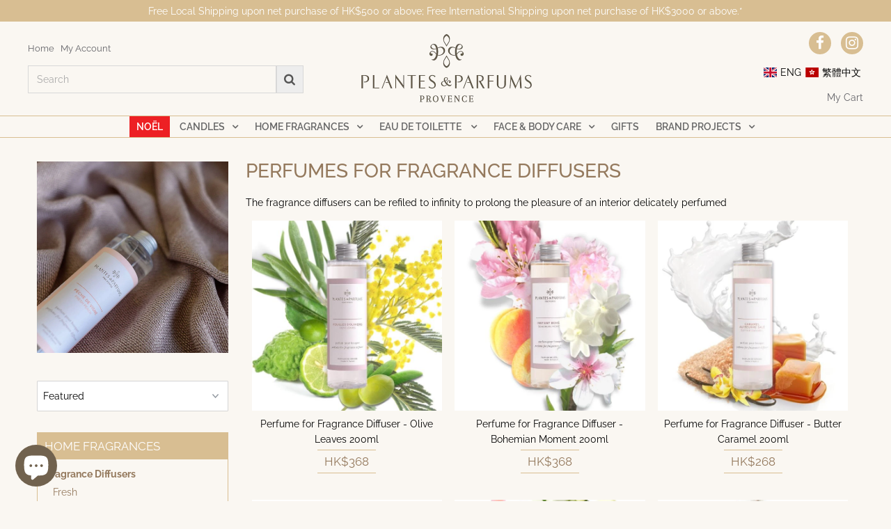

--- FILE ---
content_type: text/html; charset=utf-8
request_url: https://plantesparfums.com/collections/refills-for-fragrance-diffusers
body_size: 43490
content:

<!DOCTYPE html>
<!--[if lt IE 7 ]><html class="ie ie6" lang="en"> <![endif]-->
<!--[if IE 7 ]><html class="ie ie7" lang="en"> <![endif]-->
<!--[if IE 8 ]><html class="ie ie8" lang="en"> <![endif]-->
<!--[if (gte IE 9)|!(IE)]><!--><html lang="en" class="no-js"> <!--<![endif]-->
<head>
<script type="text/javascript">
  if (window.location.pathname.match(/^\/zh-tw/i)) {
  window.location.pathname = window.location.pathname.replace(/^\/zh-tw/i, "/zh");
  }
</script>
  
  <!-- Begin Inspectlet Asynchronous Code -->
<script type="text/javascript">
(function() {
window.__insp = window.__insp || [];
__insp.push(['wid', 113057122]);
var ldinsp = function(){
if(typeof window.__inspld != "undefined") return; window.__inspld = 1; var insp = document.createElement('script'); insp.type = 'text/javascript'; insp.async = true; insp.id = "inspsync"; insp.src = ('https:' == document.location.protocol ? 'https' : 'http') + '://cdn.inspectlet.com/inspectlet.js?wid=113057122&r=' + Math.floor(new Date().getTime()/3600000); var x = document.getElementsByTagName('script')[0]; x.parentNode.insertBefore(insp, x); };
setTimeout(ldinsp, 0);
})();
</script>
<!-- End Inspectlet Asynchronous Code -->
<!-- Global site tag (gtag.js) - Google Analytics -->
<script async src="https://www.googletagmanager.com/gtag/js?id=G-E529PNNLHQ"></script>
<script>
  window.dataLayer = window.dataLayer || [];
  function gtag(){dataLayer.push(arguments);}
  gtag('js', new Date());

  gtag('config', 'G-E529PNNLHQ');
</script>
  
  <meta charset="utf-8" />
  

<meta property="og:type" content="website">
<meta property="og:title" content="Perfumes for Fragrance Diffusers">
<meta property="og:url" content="https://plantesparfums.com/collections/refills-for-fragrance-diffusers">

<meta property="og:description" content="The fragrance diffusers can be refiled to infinity to prolong the pleasure of an interior delicately perfumed">



<meta property="og:site_name" content="Plantes &amp; Parfums">



<meta name="twitter:card" content="summary">


<meta name="twitter:site" content="@">



  <!-- Basic Page Needs
================================================== -->

  <title>
    Perfumes for Fragrance Diffusers &ndash; Plantes &amp; Parfums
  </title>
  
  <meta name="description" content="The fragrance diffusers can be refiled to infinity to prolong the pleasure of an interior delicately perfumed" />
  
  <link rel="canonical" href="https://plantesparfums.com/collections/refills-for-fragrance-diffusers" />

  <!-- CSS
================================================== -->

  <link href="//plantesparfums.com/cdn/shop/t/25/assets/stylesheet.css?v=101696977160542765421764696828" rel="stylesheet" type="text/css" media="all" />
  <link href="//plantesparfums.com/cdn/shop/t/25/assets/queries.css?v=80761564536450918441671196197" rel="stylesheet" type="text/css" media="all" />

  
  
  
  <!-- JS
================================================== -->

  <script src="//ajax.googleapis.com/ajax/libs/jquery/2.2.3/jquery.min.js" type="text/javascript"></script>
  <script src="//plantesparfums.com/cdn/shop/t/25/assets/eventemitter3.min.js?v=27939738353326123541671196197" type="text/javascript"></script>

  <script src="//plantesparfums.com/cdn/shop/t/25/assets/theme.js?v=8370023041026460101687460788" type="text/javascript"></script>
  <script src="//plantesparfums.com/cdn/shopifycloud/storefront/assets/themes_support/option_selection-b017cd28.js" type="text/javascript"></script>

  <!--[if lt IE 9]>
<script src="//html5shim.googlecode.com/svn/trunk/html5.js"></script>
<![endif]-->

  <meta name="viewport" content="width=device-width, initial-scale=1, maximum-scale=1">

  
    <link rel="shortcut icon" href="//plantesparfums.com/cdn/shop/files/favicon_2a5a2c59-6469-4d32-bb67-264b2906667c_32x32.png?v=1614331994" type="image/png" />
  

  
  
  <script>window.performance && window.performance.mark && window.performance.mark('shopify.content_for_header.start');</script><meta name="google-site-verification" content="dUKTzwC-ne5Blg5hzWMG1QS1VuiE_0jcTYKgImKeRek">
<meta id="shopify-digital-wallet" name="shopify-digital-wallet" content="/21294829/digital_wallets/dialog">
<meta name="shopify-checkout-api-token" content="8403a1b253043c43ab4f3944bcf28d46">
<meta id="in-context-paypal-metadata" data-shop-id="21294829" data-venmo-supported="false" data-environment="production" data-locale="en_US" data-paypal-v4="true" data-currency="HKD">
<link rel="alternate" type="application/atom+xml" title="Feed" href="/collections/refills-for-fragrance-diffusers.atom" />
<link rel="next" href="/collections/refills-for-fragrance-diffusers?page=2">
<link rel="alternate" hreflang="x-default" href="https://plantesparfums.com/collections/refills-for-fragrance-diffusers">
<link rel="alternate" hreflang="en" href="https://plantesparfums.com/collections/refills-for-fragrance-diffusers">
<link rel="alternate" hreflang="zh-Hant" href="https://plantesparfums.com/zh/collections/refills-for-fragrance-diffusers">
<link rel="alternate" hreflang="zh-Hant-AC" href="https://plantesparfums.com/zh/collections/refills-for-fragrance-diffusers">
<link rel="alternate" hreflang="zh-Hant-AD" href="https://plantesparfums.com/zh/collections/refills-for-fragrance-diffusers">
<link rel="alternate" hreflang="zh-Hant-AE" href="https://plantesparfums.com/zh/collections/refills-for-fragrance-diffusers">
<link rel="alternate" hreflang="zh-Hant-AF" href="https://plantesparfums.com/zh/collections/refills-for-fragrance-diffusers">
<link rel="alternate" hreflang="zh-Hant-AG" href="https://plantesparfums.com/zh/collections/refills-for-fragrance-diffusers">
<link rel="alternate" hreflang="zh-Hant-AI" href="https://plantesparfums.com/zh/collections/refills-for-fragrance-diffusers">
<link rel="alternate" hreflang="zh-Hant-AL" href="https://plantesparfums.com/zh/collections/refills-for-fragrance-diffusers">
<link rel="alternate" hreflang="zh-Hant-AM" href="https://plantesparfums.com/zh/collections/refills-for-fragrance-diffusers">
<link rel="alternate" hreflang="zh-Hant-AO" href="https://plantesparfums.com/zh/collections/refills-for-fragrance-diffusers">
<link rel="alternate" hreflang="zh-Hant-AR" href="https://plantesparfums.com/zh/collections/refills-for-fragrance-diffusers">
<link rel="alternate" hreflang="zh-Hant-AT" href="https://plantesparfums.com/zh/collections/refills-for-fragrance-diffusers">
<link rel="alternate" hreflang="zh-Hant-AU" href="https://plantesparfums.com/zh/collections/refills-for-fragrance-diffusers">
<link rel="alternate" hreflang="zh-Hant-AW" href="https://plantesparfums.com/zh/collections/refills-for-fragrance-diffusers">
<link rel="alternate" hreflang="zh-Hant-AX" href="https://plantesparfums.com/zh/collections/refills-for-fragrance-diffusers">
<link rel="alternate" hreflang="zh-Hant-AZ" href="https://plantesparfums.com/zh/collections/refills-for-fragrance-diffusers">
<link rel="alternate" hreflang="zh-Hant-BA" href="https://plantesparfums.com/zh/collections/refills-for-fragrance-diffusers">
<link rel="alternate" hreflang="zh-Hant-BB" href="https://plantesparfums.com/zh/collections/refills-for-fragrance-diffusers">
<link rel="alternate" hreflang="zh-Hant-BD" href="https://plantesparfums.com/zh/collections/refills-for-fragrance-diffusers">
<link rel="alternate" hreflang="zh-Hant-BE" href="https://plantesparfums.com/zh/collections/refills-for-fragrance-diffusers">
<link rel="alternate" hreflang="zh-Hant-BF" href="https://plantesparfums.com/zh/collections/refills-for-fragrance-diffusers">
<link rel="alternate" hreflang="zh-Hant-BG" href="https://plantesparfums.com/zh/collections/refills-for-fragrance-diffusers">
<link rel="alternate" hreflang="zh-Hant-BH" href="https://plantesparfums.com/zh/collections/refills-for-fragrance-diffusers">
<link rel="alternate" hreflang="zh-Hant-BI" href="https://plantesparfums.com/zh/collections/refills-for-fragrance-diffusers">
<link rel="alternate" hreflang="zh-Hant-BJ" href="https://plantesparfums.com/zh/collections/refills-for-fragrance-diffusers">
<link rel="alternate" hreflang="zh-Hant-BL" href="https://plantesparfums.com/zh/collections/refills-for-fragrance-diffusers">
<link rel="alternate" hreflang="zh-Hant-BM" href="https://plantesparfums.com/zh/collections/refills-for-fragrance-diffusers">
<link rel="alternate" hreflang="zh-Hant-BN" href="https://plantesparfums.com/zh/collections/refills-for-fragrance-diffusers">
<link rel="alternate" hreflang="zh-Hant-BO" href="https://plantesparfums.com/zh/collections/refills-for-fragrance-diffusers">
<link rel="alternate" hreflang="zh-Hant-BQ" href="https://plantesparfums.com/zh/collections/refills-for-fragrance-diffusers">
<link rel="alternate" hreflang="zh-Hant-BR" href="https://plantesparfums.com/zh/collections/refills-for-fragrance-diffusers">
<link rel="alternate" hreflang="zh-Hant-BS" href="https://plantesparfums.com/zh/collections/refills-for-fragrance-diffusers">
<link rel="alternate" hreflang="zh-Hant-BT" href="https://plantesparfums.com/zh/collections/refills-for-fragrance-diffusers">
<link rel="alternate" hreflang="zh-Hant-BW" href="https://plantesparfums.com/zh/collections/refills-for-fragrance-diffusers">
<link rel="alternate" hreflang="zh-Hant-BY" href="https://plantesparfums.com/zh/collections/refills-for-fragrance-diffusers">
<link rel="alternate" hreflang="zh-Hant-BZ" href="https://plantesparfums.com/zh/collections/refills-for-fragrance-diffusers">
<link rel="alternate" hreflang="zh-Hant-CA" href="https://plantesparfums.com/zh/collections/refills-for-fragrance-diffusers">
<link rel="alternate" hreflang="zh-Hant-CC" href="https://plantesparfums.com/zh/collections/refills-for-fragrance-diffusers">
<link rel="alternate" hreflang="zh-Hant-CD" href="https://plantesparfums.com/zh/collections/refills-for-fragrance-diffusers">
<link rel="alternate" hreflang="zh-Hant-CF" href="https://plantesparfums.com/zh/collections/refills-for-fragrance-diffusers">
<link rel="alternate" hreflang="zh-Hant-CG" href="https://plantesparfums.com/zh/collections/refills-for-fragrance-diffusers">
<link rel="alternate" hreflang="zh-Hant-CH" href="https://plantesparfums.com/zh/collections/refills-for-fragrance-diffusers">
<link rel="alternate" hreflang="zh-Hant-CI" href="https://plantesparfums.com/zh/collections/refills-for-fragrance-diffusers">
<link rel="alternate" hreflang="zh-Hant-CK" href="https://plantesparfums.com/zh/collections/refills-for-fragrance-diffusers">
<link rel="alternate" hreflang="zh-Hant-CL" href="https://plantesparfums.com/zh/collections/refills-for-fragrance-diffusers">
<link rel="alternate" hreflang="zh-Hant-CM" href="https://plantesparfums.com/zh/collections/refills-for-fragrance-diffusers">
<link rel="alternate" hreflang="zh-Hant-CN" href="https://plantesparfums.com/zh/collections/refills-for-fragrance-diffusers">
<link rel="alternate" hreflang="zh-Hant-CO" href="https://plantesparfums.com/zh/collections/refills-for-fragrance-diffusers">
<link rel="alternate" hreflang="zh-Hant-CR" href="https://plantesparfums.com/zh/collections/refills-for-fragrance-diffusers">
<link rel="alternate" hreflang="zh-Hant-CV" href="https://plantesparfums.com/zh/collections/refills-for-fragrance-diffusers">
<link rel="alternate" hreflang="zh-Hant-CW" href="https://plantesparfums.com/zh/collections/refills-for-fragrance-diffusers">
<link rel="alternate" hreflang="zh-Hant-CX" href="https://plantesparfums.com/zh/collections/refills-for-fragrance-diffusers">
<link rel="alternate" hreflang="zh-Hant-CY" href="https://plantesparfums.com/zh/collections/refills-for-fragrance-diffusers">
<link rel="alternate" hreflang="zh-Hant-CZ" href="https://plantesparfums.com/zh/collections/refills-for-fragrance-diffusers">
<link rel="alternate" hreflang="zh-Hant-DE" href="https://plantesparfums.com/zh/collections/refills-for-fragrance-diffusers">
<link rel="alternate" hreflang="zh-Hant-DJ" href="https://plantesparfums.com/zh/collections/refills-for-fragrance-diffusers">
<link rel="alternate" hreflang="zh-Hant-DK" href="https://plantesparfums.com/zh/collections/refills-for-fragrance-diffusers">
<link rel="alternate" hreflang="zh-Hant-DM" href="https://plantesparfums.com/zh/collections/refills-for-fragrance-diffusers">
<link rel="alternate" hreflang="zh-Hant-DO" href="https://plantesparfums.com/zh/collections/refills-for-fragrance-diffusers">
<link rel="alternate" hreflang="zh-Hant-DZ" href="https://plantesparfums.com/zh/collections/refills-for-fragrance-diffusers">
<link rel="alternate" hreflang="zh-Hant-EC" href="https://plantesparfums.com/zh/collections/refills-for-fragrance-diffusers">
<link rel="alternate" hreflang="zh-Hant-EE" href="https://plantesparfums.com/zh/collections/refills-for-fragrance-diffusers">
<link rel="alternate" hreflang="zh-Hant-EG" href="https://plantesparfums.com/zh/collections/refills-for-fragrance-diffusers">
<link rel="alternate" hreflang="zh-Hant-EH" href="https://plantesparfums.com/zh/collections/refills-for-fragrance-diffusers">
<link rel="alternate" hreflang="zh-Hant-ER" href="https://plantesparfums.com/zh/collections/refills-for-fragrance-diffusers">
<link rel="alternate" hreflang="zh-Hant-ES" href="https://plantesparfums.com/zh/collections/refills-for-fragrance-diffusers">
<link rel="alternate" hreflang="zh-Hant-ET" href="https://plantesparfums.com/zh/collections/refills-for-fragrance-diffusers">
<link rel="alternate" hreflang="zh-Hant-FI" href="https://plantesparfums.com/zh/collections/refills-for-fragrance-diffusers">
<link rel="alternate" hreflang="zh-Hant-FJ" href="https://plantesparfums.com/zh/collections/refills-for-fragrance-diffusers">
<link rel="alternate" hreflang="zh-Hant-FK" href="https://plantesparfums.com/zh/collections/refills-for-fragrance-diffusers">
<link rel="alternate" hreflang="zh-Hant-FO" href="https://plantesparfums.com/zh/collections/refills-for-fragrance-diffusers">
<link rel="alternate" hreflang="zh-Hant-FR" href="https://plantesparfums.com/zh/collections/refills-for-fragrance-diffusers">
<link rel="alternate" hreflang="zh-Hant-GA" href="https://plantesparfums.com/zh/collections/refills-for-fragrance-diffusers">
<link rel="alternate" hreflang="zh-Hant-GB" href="https://plantesparfums.com/zh/collections/refills-for-fragrance-diffusers">
<link rel="alternate" hreflang="zh-Hant-GD" href="https://plantesparfums.com/zh/collections/refills-for-fragrance-diffusers">
<link rel="alternate" hreflang="zh-Hant-GE" href="https://plantesparfums.com/zh/collections/refills-for-fragrance-diffusers">
<link rel="alternate" hreflang="zh-Hant-GF" href="https://plantesparfums.com/zh/collections/refills-for-fragrance-diffusers">
<link rel="alternate" hreflang="zh-Hant-GG" href="https://plantesparfums.com/zh/collections/refills-for-fragrance-diffusers">
<link rel="alternate" hreflang="zh-Hant-GH" href="https://plantesparfums.com/zh/collections/refills-for-fragrance-diffusers">
<link rel="alternate" hreflang="zh-Hant-GI" href="https://plantesparfums.com/zh/collections/refills-for-fragrance-diffusers">
<link rel="alternate" hreflang="zh-Hant-GL" href="https://plantesparfums.com/zh/collections/refills-for-fragrance-diffusers">
<link rel="alternate" hreflang="zh-Hant-GM" href="https://plantesparfums.com/zh/collections/refills-for-fragrance-diffusers">
<link rel="alternate" hreflang="zh-Hant-GN" href="https://plantesparfums.com/zh/collections/refills-for-fragrance-diffusers">
<link rel="alternate" hreflang="zh-Hant-GP" href="https://plantesparfums.com/zh/collections/refills-for-fragrance-diffusers">
<link rel="alternate" hreflang="zh-Hant-GQ" href="https://plantesparfums.com/zh/collections/refills-for-fragrance-diffusers">
<link rel="alternate" hreflang="zh-Hant-GR" href="https://plantesparfums.com/zh/collections/refills-for-fragrance-diffusers">
<link rel="alternate" hreflang="zh-Hant-GS" href="https://plantesparfums.com/zh/collections/refills-for-fragrance-diffusers">
<link rel="alternate" hreflang="zh-Hant-GT" href="https://plantesparfums.com/zh/collections/refills-for-fragrance-diffusers">
<link rel="alternate" hreflang="zh-Hant-GW" href="https://plantesparfums.com/zh/collections/refills-for-fragrance-diffusers">
<link rel="alternate" hreflang="zh-Hant-GY" href="https://plantesparfums.com/zh/collections/refills-for-fragrance-diffusers">
<link rel="alternate" hreflang="zh-Hant-HK" href="https://plantesparfums.com/zh/collections/refills-for-fragrance-diffusers">
<link rel="alternate" hreflang="zh-Hant-HN" href="https://plantesparfums.com/zh/collections/refills-for-fragrance-diffusers">
<link rel="alternate" hreflang="zh-Hant-HR" href="https://plantesparfums.com/zh/collections/refills-for-fragrance-diffusers">
<link rel="alternate" hreflang="zh-Hant-HT" href="https://plantesparfums.com/zh/collections/refills-for-fragrance-diffusers">
<link rel="alternate" hreflang="zh-Hant-HU" href="https://plantesparfums.com/zh/collections/refills-for-fragrance-diffusers">
<link rel="alternate" hreflang="zh-Hant-ID" href="https://plantesparfums.com/zh/collections/refills-for-fragrance-diffusers">
<link rel="alternate" hreflang="zh-Hant-IE" href="https://plantesparfums.com/zh/collections/refills-for-fragrance-diffusers">
<link rel="alternate" hreflang="zh-Hant-IL" href="https://plantesparfums.com/zh/collections/refills-for-fragrance-diffusers">
<link rel="alternate" hreflang="zh-Hant-IM" href="https://plantesparfums.com/zh/collections/refills-for-fragrance-diffusers">
<link rel="alternate" hreflang="zh-Hant-IN" href="https://plantesparfums.com/zh/collections/refills-for-fragrance-diffusers">
<link rel="alternate" hreflang="zh-Hant-IO" href="https://plantesparfums.com/zh/collections/refills-for-fragrance-diffusers">
<link rel="alternate" hreflang="zh-Hant-IQ" href="https://plantesparfums.com/zh/collections/refills-for-fragrance-diffusers">
<link rel="alternate" hreflang="zh-Hant-IS" href="https://plantesparfums.com/zh/collections/refills-for-fragrance-diffusers">
<link rel="alternate" hreflang="zh-Hant-IT" href="https://plantesparfums.com/zh/collections/refills-for-fragrance-diffusers">
<link rel="alternate" hreflang="zh-Hant-JE" href="https://plantesparfums.com/zh/collections/refills-for-fragrance-diffusers">
<link rel="alternate" hreflang="zh-Hant-JM" href="https://plantesparfums.com/zh/collections/refills-for-fragrance-diffusers">
<link rel="alternate" hreflang="zh-Hant-JO" href="https://plantesparfums.com/zh/collections/refills-for-fragrance-diffusers">
<link rel="alternate" hreflang="zh-Hant-JP" href="https://plantesparfums.com/zh/collections/refills-for-fragrance-diffusers">
<link rel="alternate" hreflang="zh-Hant-KE" href="https://plantesparfums.com/zh/collections/refills-for-fragrance-diffusers">
<link rel="alternate" hreflang="zh-Hant-KG" href="https://plantesparfums.com/zh/collections/refills-for-fragrance-diffusers">
<link rel="alternate" hreflang="zh-Hant-KH" href="https://plantesparfums.com/zh/collections/refills-for-fragrance-diffusers">
<link rel="alternate" hreflang="zh-Hant-KI" href="https://plantesparfums.com/zh/collections/refills-for-fragrance-diffusers">
<link rel="alternate" hreflang="zh-Hant-KM" href="https://plantesparfums.com/zh/collections/refills-for-fragrance-diffusers">
<link rel="alternate" hreflang="zh-Hant-KN" href="https://plantesparfums.com/zh/collections/refills-for-fragrance-diffusers">
<link rel="alternate" hreflang="zh-Hant-KR" href="https://plantesparfums.com/zh/collections/refills-for-fragrance-diffusers">
<link rel="alternate" hreflang="zh-Hant-KW" href="https://plantesparfums.com/zh/collections/refills-for-fragrance-diffusers">
<link rel="alternate" hreflang="zh-Hant-KY" href="https://plantesparfums.com/zh/collections/refills-for-fragrance-diffusers">
<link rel="alternate" hreflang="zh-Hant-KZ" href="https://plantesparfums.com/zh/collections/refills-for-fragrance-diffusers">
<link rel="alternate" hreflang="zh-Hant-LA" href="https://plantesparfums.com/zh/collections/refills-for-fragrance-diffusers">
<link rel="alternate" hreflang="zh-Hant-LB" href="https://plantesparfums.com/zh/collections/refills-for-fragrance-diffusers">
<link rel="alternate" hreflang="zh-Hant-LC" href="https://plantesparfums.com/zh/collections/refills-for-fragrance-diffusers">
<link rel="alternate" hreflang="zh-Hant-LI" href="https://plantesparfums.com/zh/collections/refills-for-fragrance-diffusers">
<link rel="alternate" hreflang="zh-Hant-LK" href="https://plantesparfums.com/zh/collections/refills-for-fragrance-diffusers">
<link rel="alternate" hreflang="zh-Hant-LR" href="https://plantesparfums.com/zh/collections/refills-for-fragrance-diffusers">
<link rel="alternate" hreflang="zh-Hant-LS" href="https://plantesparfums.com/zh/collections/refills-for-fragrance-diffusers">
<link rel="alternate" hreflang="zh-Hant-LT" href="https://plantesparfums.com/zh/collections/refills-for-fragrance-diffusers">
<link rel="alternate" hreflang="zh-Hant-LU" href="https://plantesparfums.com/zh/collections/refills-for-fragrance-diffusers">
<link rel="alternate" hreflang="zh-Hant-LV" href="https://plantesparfums.com/zh/collections/refills-for-fragrance-diffusers">
<link rel="alternate" hreflang="zh-Hant-LY" href="https://plantesparfums.com/zh/collections/refills-for-fragrance-diffusers">
<link rel="alternate" hreflang="zh-Hant-MA" href="https://plantesparfums.com/zh/collections/refills-for-fragrance-diffusers">
<link rel="alternate" hreflang="zh-Hant-MC" href="https://plantesparfums.com/zh/collections/refills-for-fragrance-diffusers">
<link rel="alternate" hreflang="zh-Hant-MD" href="https://plantesparfums.com/zh/collections/refills-for-fragrance-diffusers">
<link rel="alternate" hreflang="zh-Hant-ME" href="https://plantesparfums.com/zh/collections/refills-for-fragrance-diffusers">
<link rel="alternate" hreflang="zh-Hant-MF" href="https://plantesparfums.com/zh/collections/refills-for-fragrance-diffusers">
<link rel="alternate" hreflang="zh-Hant-MG" href="https://plantesparfums.com/zh/collections/refills-for-fragrance-diffusers">
<link rel="alternate" hreflang="zh-Hant-MK" href="https://plantesparfums.com/zh/collections/refills-for-fragrance-diffusers">
<link rel="alternate" hreflang="zh-Hant-ML" href="https://plantesparfums.com/zh/collections/refills-for-fragrance-diffusers">
<link rel="alternate" hreflang="zh-Hant-MM" href="https://plantesparfums.com/zh/collections/refills-for-fragrance-diffusers">
<link rel="alternate" hreflang="zh-Hant-MN" href="https://plantesparfums.com/zh/collections/refills-for-fragrance-diffusers">
<link rel="alternate" hreflang="zh-Hant-MO" href="https://plantesparfums.com/zh/collections/refills-for-fragrance-diffusers">
<link rel="alternate" hreflang="zh-Hant-MQ" href="https://plantesparfums.com/zh/collections/refills-for-fragrance-diffusers">
<link rel="alternate" hreflang="zh-Hant-MR" href="https://plantesparfums.com/zh/collections/refills-for-fragrance-diffusers">
<link rel="alternate" hreflang="zh-Hant-MS" href="https://plantesparfums.com/zh/collections/refills-for-fragrance-diffusers">
<link rel="alternate" hreflang="zh-Hant-MT" href="https://plantesparfums.com/zh/collections/refills-for-fragrance-diffusers">
<link rel="alternate" hreflang="zh-Hant-MU" href="https://plantesparfums.com/zh/collections/refills-for-fragrance-diffusers">
<link rel="alternate" hreflang="zh-Hant-MV" href="https://plantesparfums.com/zh/collections/refills-for-fragrance-diffusers">
<link rel="alternate" hreflang="zh-Hant-MW" href="https://plantesparfums.com/zh/collections/refills-for-fragrance-diffusers">
<link rel="alternate" hreflang="zh-Hant-MX" href="https://plantesparfums.com/zh/collections/refills-for-fragrance-diffusers">
<link rel="alternate" hreflang="zh-Hant-MY" href="https://plantesparfums.com/zh/collections/refills-for-fragrance-diffusers">
<link rel="alternate" hreflang="zh-Hant-MZ" href="https://plantesparfums.com/zh/collections/refills-for-fragrance-diffusers">
<link rel="alternate" hreflang="zh-Hant-NA" href="https://plantesparfums.com/zh/collections/refills-for-fragrance-diffusers">
<link rel="alternate" hreflang="zh-Hant-NC" href="https://plantesparfums.com/zh/collections/refills-for-fragrance-diffusers">
<link rel="alternate" hreflang="zh-Hant-NE" href="https://plantesparfums.com/zh/collections/refills-for-fragrance-diffusers">
<link rel="alternate" hreflang="zh-Hant-NF" href="https://plantesparfums.com/zh/collections/refills-for-fragrance-diffusers">
<link rel="alternate" hreflang="zh-Hant-NG" href="https://plantesparfums.com/zh/collections/refills-for-fragrance-diffusers">
<link rel="alternate" hreflang="zh-Hant-NI" href="https://plantesparfums.com/zh/collections/refills-for-fragrance-diffusers">
<link rel="alternate" hreflang="zh-Hant-NL" href="https://plantesparfums.com/zh/collections/refills-for-fragrance-diffusers">
<link rel="alternate" hreflang="zh-Hant-NO" href="https://plantesparfums.com/zh/collections/refills-for-fragrance-diffusers">
<link rel="alternate" hreflang="zh-Hant-NP" href="https://plantesparfums.com/zh/collections/refills-for-fragrance-diffusers">
<link rel="alternate" hreflang="zh-Hant-NR" href="https://plantesparfums.com/zh/collections/refills-for-fragrance-diffusers">
<link rel="alternate" hreflang="zh-Hant-NU" href="https://plantesparfums.com/zh/collections/refills-for-fragrance-diffusers">
<link rel="alternate" hreflang="zh-Hant-NZ" href="https://plantesparfums.com/zh/collections/refills-for-fragrance-diffusers">
<link rel="alternate" hreflang="zh-Hant-OM" href="https://plantesparfums.com/zh/collections/refills-for-fragrance-diffusers">
<link rel="alternate" hreflang="zh-Hant-PA" href="https://plantesparfums.com/zh/collections/refills-for-fragrance-diffusers">
<link rel="alternate" hreflang="zh-Hant-PE" href="https://plantesparfums.com/zh/collections/refills-for-fragrance-diffusers">
<link rel="alternate" hreflang="zh-Hant-PF" href="https://plantesparfums.com/zh/collections/refills-for-fragrance-diffusers">
<link rel="alternate" hreflang="zh-Hant-PG" href="https://plantesparfums.com/zh/collections/refills-for-fragrance-diffusers">
<link rel="alternate" hreflang="zh-Hant-PH" href="https://plantesparfums.com/zh/collections/refills-for-fragrance-diffusers">
<link rel="alternate" hreflang="zh-Hant-PK" href="https://plantesparfums.com/zh/collections/refills-for-fragrance-diffusers">
<link rel="alternate" hreflang="zh-Hant-PL" href="https://plantesparfums.com/zh/collections/refills-for-fragrance-diffusers">
<link rel="alternate" hreflang="zh-Hant-PM" href="https://plantesparfums.com/zh/collections/refills-for-fragrance-diffusers">
<link rel="alternate" hreflang="zh-Hant-PN" href="https://plantesparfums.com/zh/collections/refills-for-fragrance-diffusers">
<link rel="alternate" hreflang="zh-Hant-PS" href="https://plantesparfums.com/zh/collections/refills-for-fragrance-diffusers">
<link rel="alternate" hreflang="zh-Hant-PT" href="https://plantesparfums.com/zh/collections/refills-for-fragrance-diffusers">
<link rel="alternate" hreflang="zh-Hant-PY" href="https://plantesparfums.com/zh/collections/refills-for-fragrance-diffusers">
<link rel="alternate" hreflang="zh-Hant-QA" href="https://plantesparfums.com/zh/collections/refills-for-fragrance-diffusers">
<link rel="alternate" hreflang="zh-Hant-RE" href="https://plantesparfums.com/zh/collections/refills-for-fragrance-diffusers">
<link rel="alternate" hreflang="zh-Hant-RO" href="https://plantesparfums.com/zh/collections/refills-for-fragrance-diffusers">
<link rel="alternate" hreflang="zh-Hant-RS" href="https://plantesparfums.com/zh/collections/refills-for-fragrance-diffusers">
<link rel="alternate" hreflang="zh-Hant-RU" href="https://plantesparfums.com/zh/collections/refills-for-fragrance-diffusers">
<link rel="alternate" hreflang="zh-Hant-RW" href="https://plantesparfums.com/zh/collections/refills-for-fragrance-diffusers">
<link rel="alternate" hreflang="zh-Hant-SA" href="https://plantesparfums.com/zh/collections/refills-for-fragrance-diffusers">
<link rel="alternate" hreflang="zh-Hant-SB" href="https://plantesparfums.com/zh/collections/refills-for-fragrance-diffusers">
<link rel="alternate" hreflang="zh-Hant-SC" href="https://plantesparfums.com/zh/collections/refills-for-fragrance-diffusers">
<link rel="alternate" hreflang="zh-Hant-SD" href="https://plantesparfums.com/zh/collections/refills-for-fragrance-diffusers">
<link rel="alternate" hreflang="zh-Hant-SE" href="https://plantesparfums.com/zh/collections/refills-for-fragrance-diffusers">
<link rel="alternate" hreflang="zh-Hant-SG" href="https://plantesparfums.com/zh/collections/refills-for-fragrance-diffusers">
<link rel="alternate" hreflang="zh-Hant-SH" href="https://plantesparfums.com/zh/collections/refills-for-fragrance-diffusers">
<link rel="alternate" hreflang="zh-Hant-SI" href="https://plantesparfums.com/zh/collections/refills-for-fragrance-diffusers">
<link rel="alternate" hreflang="zh-Hant-SJ" href="https://plantesparfums.com/zh/collections/refills-for-fragrance-diffusers">
<link rel="alternate" hreflang="zh-Hant-SK" href="https://plantesparfums.com/zh/collections/refills-for-fragrance-diffusers">
<link rel="alternate" hreflang="zh-Hant-SL" href="https://plantesparfums.com/zh/collections/refills-for-fragrance-diffusers">
<link rel="alternate" hreflang="zh-Hant-SM" href="https://plantesparfums.com/zh/collections/refills-for-fragrance-diffusers">
<link rel="alternate" hreflang="zh-Hant-SN" href="https://plantesparfums.com/zh/collections/refills-for-fragrance-diffusers">
<link rel="alternate" hreflang="zh-Hant-SO" href="https://plantesparfums.com/zh/collections/refills-for-fragrance-diffusers">
<link rel="alternate" hreflang="zh-Hant-SR" href="https://plantesparfums.com/zh/collections/refills-for-fragrance-diffusers">
<link rel="alternate" hreflang="zh-Hant-SS" href="https://plantesparfums.com/zh/collections/refills-for-fragrance-diffusers">
<link rel="alternate" hreflang="zh-Hant-ST" href="https://plantesparfums.com/zh/collections/refills-for-fragrance-diffusers">
<link rel="alternate" hreflang="zh-Hant-SV" href="https://plantesparfums.com/zh/collections/refills-for-fragrance-diffusers">
<link rel="alternate" hreflang="zh-Hant-SX" href="https://plantesparfums.com/zh/collections/refills-for-fragrance-diffusers">
<link rel="alternate" hreflang="zh-Hant-SZ" href="https://plantesparfums.com/zh/collections/refills-for-fragrance-diffusers">
<link rel="alternate" hreflang="zh-Hant-TA" href="https://plantesparfums.com/zh/collections/refills-for-fragrance-diffusers">
<link rel="alternate" hreflang="zh-Hant-TC" href="https://plantesparfums.com/zh/collections/refills-for-fragrance-diffusers">
<link rel="alternate" hreflang="zh-Hant-TD" href="https://plantesparfums.com/zh/collections/refills-for-fragrance-diffusers">
<link rel="alternate" hreflang="zh-Hant-TF" href="https://plantesparfums.com/zh/collections/refills-for-fragrance-diffusers">
<link rel="alternate" hreflang="zh-Hant-TG" href="https://plantesparfums.com/zh/collections/refills-for-fragrance-diffusers">
<link rel="alternate" hreflang="zh-Hant-TH" href="https://plantesparfums.com/zh/collections/refills-for-fragrance-diffusers">
<link rel="alternate" hreflang="zh-Hant-TJ" href="https://plantesparfums.com/zh/collections/refills-for-fragrance-diffusers">
<link rel="alternate" hreflang="zh-Hant-TK" href="https://plantesparfums.com/zh/collections/refills-for-fragrance-diffusers">
<link rel="alternate" hreflang="zh-Hant-TL" href="https://plantesparfums.com/zh/collections/refills-for-fragrance-diffusers">
<link rel="alternate" hreflang="zh-Hant-TM" href="https://plantesparfums.com/zh/collections/refills-for-fragrance-diffusers">
<link rel="alternate" hreflang="zh-Hant-TN" href="https://plantesparfums.com/zh/collections/refills-for-fragrance-diffusers">
<link rel="alternate" hreflang="zh-Hant-TO" href="https://plantesparfums.com/zh/collections/refills-for-fragrance-diffusers">
<link rel="alternate" hreflang="zh-Hant-TR" href="https://plantesparfums.com/zh/collections/refills-for-fragrance-diffusers">
<link rel="alternate" hreflang="zh-Hant-TT" href="https://plantesparfums.com/zh/collections/refills-for-fragrance-diffusers">
<link rel="alternate" hreflang="zh-Hant-TV" href="https://plantesparfums.com/zh/collections/refills-for-fragrance-diffusers">
<link rel="alternate" hreflang="zh-Hant-TZ" href="https://plantesparfums.com/zh/collections/refills-for-fragrance-diffusers">
<link rel="alternate" hreflang="zh-Hant-UA" href="https://plantesparfums.com/zh/collections/refills-for-fragrance-diffusers">
<link rel="alternate" hreflang="zh-Hant-UG" href="https://plantesparfums.com/zh/collections/refills-for-fragrance-diffusers">
<link rel="alternate" hreflang="zh-Hant-UM" href="https://plantesparfums.com/zh/collections/refills-for-fragrance-diffusers">
<link rel="alternate" hreflang="zh-Hant-US" href="https://plantesparfums.com/zh/collections/refills-for-fragrance-diffusers">
<link rel="alternate" hreflang="zh-Hant-UY" href="https://plantesparfums.com/zh/collections/refills-for-fragrance-diffusers">
<link rel="alternate" hreflang="zh-Hant-UZ" href="https://plantesparfums.com/zh/collections/refills-for-fragrance-diffusers">
<link rel="alternate" hreflang="zh-Hant-VA" href="https://plantesparfums.com/zh/collections/refills-for-fragrance-diffusers">
<link rel="alternate" hreflang="zh-Hant-VC" href="https://plantesparfums.com/zh/collections/refills-for-fragrance-diffusers">
<link rel="alternate" hreflang="zh-Hant-VE" href="https://plantesparfums.com/zh/collections/refills-for-fragrance-diffusers">
<link rel="alternate" hreflang="zh-Hant-VG" href="https://plantesparfums.com/zh/collections/refills-for-fragrance-diffusers">
<link rel="alternate" hreflang="zh-Hant-VN" href="https://plantesparfums.com/zh/collections/refills-for-fragrance-diffusers">
<link rel="alternate" hreflang="zh-Hant-VU" href="https://plantesparfums.com/zh/collections/refills-for-fragrance-diffusers">
<link rel="alternate" hreflang="zh-Hant-WF" href="https://plantesparfums.com/zh/collections/refills-for-fragrance-diffusers">
<link rel="alternate" hreflang="zh-Hant-WS" href="https://plantesparfums.com/zh/collections/refills-for-fragrance-diffusers">
<link rel="alternate" hreflang="zh-Hant-XK" href="https://plantesparfums.com/zh/collections/refills-for-fragrance-diffusers">
<link rel="alternate" hreflang="zh-Hant-YE" href="https://plantesparfums.com/zh/collections/refills-for-fragrance-diffusers">
<link rel="alternate" hreflang="zh-Hant-YT" href="https://plantesparfums.com/zh/collections/refills-for-fragrance-diffusers">
<link rel="alternate" hreflang="zh-Hant-ZA" href="https://plantesparfums.com/zh/collections/refills-for-fragrance-diffusers">
<link rel="alternate" hreflang="zh-Hant-ZM" href="https://plantesparfums.com/zh/collections/refills-for-fragrance-diffusers">
<link rel="alternate" hreflang="zh-Hant-ZW" href="https://plantesparfums.com/zh/collections/refills-for-fragrance-diffusers">
<link rel="alternate" type="application/json+oembed" href="https://plantesparfums.com/collections/refills-for-fragrance-diffusers.oembed">
<script async="async" src="/checkouts/internal/preloads.js?locale=en-HK"></script>
<link rel="preconnect" href="https://shop.app" crossorigin="anonymous">
<script async="async" src="https://shop.app/checkouts/internal/preloads.js?locale=en-HK&shop_id=21294829" crossorigin="anonymous"></script>
<script id="apple-pay-shop-capabilities" type="application/json">{"shopId":21294829,"countryCode":"HK","currencyCode":"HKD","merchantCapabilities":["supports3DS"],"merchantId":"gid:\/\/shopify\/Shop\/21294829","merchantName":"Plantes \u0026 Parfums","requiredBillingContactFields":["postalAddress","email","phone"],"requiredShippingContactFields":["postalAddress","email","phone"],"shippingType":"shipping","supportedNetworks":["visa","masterCard","amex"],"total":{"type":"pending","label":"Plantes \u0026 Parfums","amount":"1.00"},"shopifyPaymentsEnabled":true,"supportsSubscriptions":true}</script>
<script id="shopify-features" type="application/json">{"accessToken":"8403a1b253043c43ab4f3944bcf28d46","betas":["rich-media-storefront-analytics"],"domain":"plantesparfums.com","predictiveSearch":true,"shopId":21294829,"locale":"en"}</script>
<script>var Shopify = Shopify || {};
Shopify.shop = "plantes-parfumshk.myshopify.com";
Shopify.locale = "en";
Shopify.currency = {"active":"HKD","rate":"1.0"};
Shopify.country = "HK";
Shopify.theme = {"name":"PPPHK theme v2 fix Options issues","id":139944067375,"schema_name":"Testament","schema_version":"7.2.2","theme_store_id":623,"role":"main"};
Shopify.theme.handle = "null";
Shopify.theme.style = {"id":null,"handle":null};
Shopify.cdnHost = "plantesparfums.com/cdn";
Shopify.routes = Shopify.routes || {};
Shopify.routes.root = "/";</script>
<script type="module">!function(o){(o.Shopify=o.Shopify||{}).modules=!0}(window);</script>
<script>!function(o){function n(){var o=[];function n(){o.push(Array.prototype.slice.apply(arguments))}return n.q=o,n}var t=o.Shopify=o.Shopify||{};t.loadFeatures=n(),t.autoloadFeatures=n()}(window);</script>
<script>
  window.ShopifyPay = window.ShopifyPay || {};
  window.ShopifyPay.apiHost = "shop.app\/pay";
  window.ShopifyPay.redirectState = null;
</script>
<script id="shop-js-analytics" type="application/json">{"pageType":"collection"}</script>
<script defer="defer" async type="module" src="//plantesparfums.com/cdn/shopifycloud/shop-js/modules/v2/client.init-shop-cart-sync_WVOgQShq.en.esm.js"></script>
<script defer="defer" async type="module" src="//plantesparfums.com/cdn/shopifycloud/shop-js/modules/v2/chunk.common_C_13GLB1.esm.js"></script>
<script defer="defer" async type="module" src="//plantesparfums.com/cdn/shopifycloud/shop-js/modules/v2/chunk.modal_CLfMGd0m.esm.js"></script>
<script type="module">
  await import("//plantesparfums.com/cdn/shopifycloud/shop-js/modules/v2/client.init-shop-cart-sync_WVOgQShq.en.esm.js");
await import("//plantesparfums.com/cdn/shopifycloud/shop-js/modules/v2/chunk.common_C_13GLB1.esm.js");
await import("//plantesparfums.com/cdn/shopifycloud/shop-js/modules/v2/chunk.modal_CLfMGd0m.esm.js");

  window.Shopify.SignInWithShop?.initShopCartSync?.({"fedCMEnabled":true,"windoidEnabled":true});

</script>
<script>
  window.Shopify = window.Shopify || {};
  if (!window.Shopify.featureAssets) window.Shopify.featureAssets = {};
  window.Shopify.featureAssets['shop-js'] = {"shop-cart-sync":["modules/v2/client.shop-cart-sync_DuR37GeY.en.esm.js","modules/v2/chunk.common_C_13GLB1.esm.js","modules/v2/chunk.modal_CLfMGd0m.esm.js"],"init-fed-cm":["modules/v2/client.init-fed-cm_BucUoe6W.en.esm.js","modules/v2/chunk.common_C_13GLB1.esm.js","modules/v2/chunk.modal_CLfMGd0m.esm.js"],"shop-toast-manager":["modules/v2/client.shop-toast-manager_B0JfrpKj.en.esm.js","modules/v2/chunk.common_C_13GLB1.esm.js","modules/v2/chunk.modal_CLfMGd0m.esm.js"],"init-shop-cart-sync":["modules/v2/client.init-shop-cart-sync_WVOgQShq.en.esm.js","modules/v2/chunk.common_C_13GLB1.esm.js","modules/v2/chunk.modal_CLfMGd0m.esm.js"],"shop-button":["modules/v2/client.shop-button_B_U3bv27.en.esm.js","modules/v2/chunk.common_C_13GLB1.esm.js","modules/v2/chunk.modal_CLfMGd0m.esm.js"],"init-windoid":["modules/v2/client.init-windoid_DuP9q_di.en.esm.js","modules/v2/chunk.common_C_13GLB1.esm.js","modules/v2/chunk.modal_CLfMGd0m.esm.js"],"shop-cash-offers":["modules/v2/client.shop-cash-offers_BmULhtno.en.esm.js","modules/v2/chunk.common_C_13GLB1.esm.js","modules/v2/chunk.modal_CLfMGd0m.esm.js"],"pay-button":["modules/v2/client.pay-button_CrPSEbOK.en.esm.js","modules/v2/chunk.common_C_13GLB1.esm.js","modules/v2/chunk.modal_CLfMGd0m.esm.js"],"init-customer-accounts":["modules/v2/client.init-customer-accounts_jNk9cPYQ.en.esm.js","modules/v2/client.shop-login-button_DJ5ldayH.en.esm.js","modules/v2/chunk.common_C_13GLB1.esm.js","modules/v2/chunk.modal_CLfMGd0m.esm.js"],"avatar":["modules/v2/client.avatar_BTnouDA3.en.esm.js"],"checkout-modal":["modules/v2/client.checkout-modal_pBPyh9w8.en.esm.js","modules/v2/chunk.common_C_13GLB1.esm.js","modules/v2/chunk.modal_CLfMGd0m.esm.js"],"init-shop-for-new-customer-accounts":["modules/v2/client.init-shop-for-new-customer-accounts_BUoCy7a5.en.esm.js","modules/v2/client.shop-login-button_DJ5ldayH.en.esm.js","modules/v2/chunk.common_C_13GLB1.esm.js","modules/v2/chunk.modal_CLfMGd0m.esm.js"],"init-customer-accounts-sign-up":["modules/v2/client.init-customer-accounts-sign-up_CnczCz9H.en.esm.js","modules/v2/client.shop-login-button_DJ5ldayH.en.esm.js","modules/v2/chunk.common_C_13GLB1.esm.js","modules/v2/chunk.modal_CLfMGd0m.esm.js"],"init-shop-email-lookup-coordinator":["modules/v2/client.init-shop-email-lookup-coordinator_CzjY5t9o.en.esm.js","modules/v2/chunk.common_C_13GLB1.esm.js","modules/v2/chunk.modal_CLfMGd0m.esm.js"],"shop-follow-button":["modules/v2/client.shop-follow-button_CsYC63q7.en.esm.js","modules/v2/chunk.common_C_13GLB1.esm.js","modules/v2/chunk.modal_CLfMGd0m.esm.js"],"shop-login-button":["modules/v2/client.shop-login-button_DJ5ldayH.en.esm.js","modules/v2/chunk.common_C_13GLB1.esm.js","modules/v2/chunk.modal_CLfMGd0m.esm.js"],"shop-login":["modules/v2/client.shop-login_B9ccPdmx.en.esm.js","modules/v2/chunk.common_C_13GLB1.esm.js","modules/v2/chunk.modal_CLfMGd0m.esm.js"],"lead-capture":["modules/v2/client.lead-capture_D0K_KgYb.en.esm.js","modules/v2/chunk.common_C_13GLB1.esm.js","modules/v2/chunk.modal_CLfMGd0m.esm.js"],"payment-terms":["modules/v2/client.payment-terms_BWmiNN46.en.esm.js","modules/v2/chunk.common_C_13GLB1.esm.js","modules/v2/chunk.modal_CLfMGd0m.esm.js"]};
</script>
<script>(function() {
  var isLoaded = false;
  function asyncLoad() {
    if (isLoaded) return;
    isLoaded = true;
    var urls = ["https:\/\/js.smile.io\/v1\/smile-shopify.js?shop=plantes-parfumshk.myshopify.com"];
    for (var i = 0; i < urls.length; i++) {
      var s = document.createElement('script');
      s.type = 'text/javascript';
      s.async = true;
      s.src = urls[i];
      var x = document.getElementsByTagName('script')[0];
      x.parentNode.insertBefore(s, x);
    }
  };
  if(window.attachEvent) {
    window.attachEvent('onload', asyncLoad);
  } else {
    window.addEventListener('load', asyncLoad, false);
  }
})();</script>
<script id="__st">var __st={"a":21294829,"offset":28800,"reqid":"ab0f7822-86e3-4742-9fa3-73bfa8a70566-1769671779","pageurl":"plantesparfums.com\/collections\/refills-for-fragrance-diffusers","u":"c27e3fc86a8c","p":"collection","rtyp":"collection","rid":58004078676};</script>
<script>window.ShopifyPaypalV4VisibilityTracking = true;</script>
<script id="captcha-bootstrap">!function(){'use strict';const t='contact',e='account',n='new_comment',o=[[t,t],['blogs',n],['comments',n],[t,'customer']],c=[[e,'customer_login'],[e,'guest_login'],[e,'recover_customer_password'],[e,'create_customer']],r=t=>t.map((([t,e])=>`form[action*='/${t}']:not([data-nocaptcha='true']) input[name='form_type'][value='${e}']`)).join(','),a=t=>()=>t?[...document.querySelectorAll(t)].map((t=>t.form)):[];function s(){const t=[...o],e=r(t);return a(e)}const i='password',u='form_key',d=['recaptcha-v3-token','g-recaptcha-response','h-captcha-response',i],f=()=>{try{return window.sessionStorage}catch{return}},m='__shopify_v',_=t=>t.elements[u];function p(t,e,n=!1){try{const o=window.sessionStorage,c=JSON.parse(o.getItem(e)),{data:r}=function(t){const{data:e,action:n}=t;return t[m]||n?{data:e,action:n}:{data:t,action:n}}(c);for(const[e,n]of Object.entries(r))t.elements[e]&&(t.elements[e].value=n);n&&o.removeItem(e)}catch(o){console.error('form repopulation failed',{error:o})}}const l='form_type',E='cptcha';function T(t){t.dataset[E]=!0}const w=window,h=w.document,L='Shopify',v='ce_forms',y='captcha';let A=!1;((t,e)=>{const n=(g='f06e6c50-85a8-45c8-87d0-21a2b65856fe',I='https://cdn.shopify.com/shopifycloud/storefront-forms-hcaptcha/ce_storefront_forms_captcha_hcaptcha.v1.5.2.iife.js',D={infoText:'Protected by hCaptcha',privacyText:'Privacy',termsText:'Terms'},(t,e,n)=>{const o=w[L][v],c=o.bindForm;if(c)return c(t,g,e,D).then(n);var r;o.q.push([[t,g,e,D],n]),r=I,A||(h.body.append(Object.assign(h.createElement('script'),{id:'captcha-provider',async:!0,src:r})),A=!0)});var g,I,D;w[L]=w[L]||{},w[L][v]=w[L][v]||{},w[L][v].q=[],w[L][y]=w[L][y]||{},w[L][y].protect=function(t,e){n(t,void 0,e),T(t)},Object.freeze(w[L][y]),function(t,e,n,w,h,L){const[v,y,A,g]=function(t,e,n){const i=e?o:[],u=t?c:[],d=[...i,...u],f=r(d),m=r(i),_=r(d.filter((([t,e])=>n.includes(e))));return[a(f),a(m),a(_),s()]}(w,h,L),I=t=>{const e=t.target;return e instanceof HTMLFormElement?e:e&&e.form},D=t=>v().includes(t);t.addEventListener('submit',(t=>{const e=I(t);if(!e)return;const n=D(e)&&!e.dataset.hcaptchaBound&&!e.dataset.recaptchaBound,o=_(e),c=g().includes(e)&&(!o||!o.value);(n||c)&&t.preventDefault(),c&&!n&&(function(t){try{if(!f())return;!function(t){const e=f();if(!e)return;const n=_(t);if(!n)return;const o=n.value;o&&e.removeItem(o)}(t);const e=Array.from(Array(32),(()=>Math.random().toString(36)[2])).join('');!function(t,e){_(t)||t.append(Object.assign(document.createElement('input'),{type:'hidden',name:u})),t.elements[u].value=e}(t,e),function(t,e){const n=f();if(!n)return;const o=[...t.querySelectorAll(`input[type='${i}']`)].map((({name:t})=>t)),c=[...d,...o],r={};for(const[a,s]of new FormData(t).entries())c.includes(a)||(r[a]=s);n.setItem(e,JSON.stringify({[m]:1,action:t.action,data:r}))}(t,e)}catch(e){console.error('failed to persist form',e)}}(e),e.submit())}));const S=(t,e)=>{t&&!t.dataset[E]&&(n(t,e.some((e=>e===t))),T(t))};for(const o of['focusin','change'])t.addEventListener(o,(t=>{const e=I(t);D(e)&&S(e,y())}));const B=e.get('form_key'),M=e.get(l),P=B&&M;t.addEventListener('DOMContentLoaded',(()=>{const t=y();if(P)for(const e of t)e.elements[l].value===M&&p(e,B);[...new Set([...A(),...v().filter((t=>'true'===t.dataset.shopifyCaptcha))])].forEach((e=>S(e,t)))}))}(h,new URLSearchParams(w.location.search),n,t,e,['guest_login'])})(!0,!0)}();</script>
<script integrity="sha256-4kQ18oKyAcykRKYeNunJcIwy7WH5gtpwJnB7kiuLZ1E=" data-source-attribution="shopify.loadfeatures" defer="defer" src="//plantesparfums.com/cdn/shopifycloud/storefront/assets/storefront/load_feature-a0a9edcb.js" crossorigin="anonymous"></script>
<script crossorigin="anonymous" defer="defer" src="//plantesparfums.com/cdn/shopifycloud/storefront/assets/shopify_pay/storefront-65b4c6d7.js?v=20250812"></script>
<script data-source-attribution="shopify.dynamic_checkout.dynamic.init">var Shopify=Shopify||{};Shopify.PaymentButton=Shopify.PaymentButton||{isStorefrontPortableWallets:!0,init:function(){window.Shopify.PaymentButton.init=function(){};var t=document.createElement("script");t.src="https://plantesparfums.com/cdn/shopifycloud/portable-wallets/latest/portable-wallets.en.js",t.type="module",document.head.appendChild(t)}};
</script>
<script data-source-attribution="shopify.dynamic_checkout.buyer_consent">
  function portableWalletsHideBuyerConsent(e){var t=document.getElementById("shopify-buyer-consent"),n=document.getElementById("shopify-subscription-policy-button");t&&n&&(t.classList.add("hidden"),t.setAttribute("aria-hidden","true"),n.removeEventListener("click",e))}function portableWalletsShowBuyerConsent(e){var t=document.getElementById("shopify-buyer-consent"),n=document.getElementById("shopify-subscription-policy-button");t&&n&&(t.classList.remove("hidden"),t.removeAttribute("aria-hidden"),n.addEventListener("click",e))}window.Shopify?.PaymentButton&&(window.Shopify.PaymentButton.hideBuyerConsent=portableWalletsHideBuyerConsent,window.Shopify.PaymentButton.showBuyerConsent=portableWalletsShowBuyerConsent);
</script>
<script data-source-attribution="shopify.dynamic_checkout.cart.bootstrap">document.addEventListener("DOMContentLoaded",(function(){function t(){return document.querySelector("shopify-accelerated-checkout-cart, shopify-accelerated-checkout")}if(t())Shopify.PaymentButton.init();else{new MutationObserver((function(e,n){t()&&(Shopify.PaymentButton.init(),n.disconnect())})).observe(document.body,{childList:!0,subtree:!0})}}));
</script>
<link id="shopify-accelerated-checkout-styles" rel="stylesheet" media="screen" href="https://plantesparfums.com/cdn/shopifycloud/portable-wallets/latest/accelerated-checkout-backwards-compat.css" crossorigin="anonymous">
<style id="shopify-accelerated-checkout-cart">
        #shopify-buyer-consent {
  margin-top: 1em;
  display: inline-block;
  width: 100%;
}

#shopify-buyer-consent.hidden {
  display: none;
}

#shopify-subscription-policy-button {
  background: none;
  border: none;
  padding: 0;
  text-decoration: underline;
  font-size: inherit;
  cursor: pointer;
}

#shopify-subscription-policy-button::before {
  box-shadow: none;
}

      </style>

<script>window.performance && window.performance.mark && window.performance.mark('shopify.content_for_header.end');</script>
  <script type="text/javascript">
    new WOW().init();
  </script>
  <!-- Facebook Pixel Code -->
<script>
!function(f,b,e,v,n,t,s)
{if(f.fbq)return;n=f.fbq=function(){n.callMethod?
n.callMethod.apply(n,arguments):n.queue.push(arguments)};
if(!f._fbq)f._fbq=n;n.push=n;n.loaded=!0;n.version='2.0';
n.queue=[];t=b.createElement(e);t.async=!0;
t.src=v;s=b.getElementsByTagName(e)[0];
s.parentNode.insertBefore(t,s)}(window, document,'script',
'https://connect.facebook.net/en_US/fbevents.js');
fbq('init', '737869390160479');
fbq('track', 'PageView');
</script>

<script>
$(function(){
  $('.ly-inner-text').each(function() { 
   $(this).html( $(this).text().replace(/English/g,'ENG').replace(/Chinese.*/g,'繁體中文')  );
  })

  $('.ly-custom-dropdown-current-inner-text').each(function() { 
   $(this).html( $(this).text().replace(/English/g,'ENG').replace(/Chinese.*/g,'繁體中文')  );
  })

  $('.ly-custom-dropdown-list-element-right').each(function() { 
   $(this).html( $(this).text().replace(/English/g,'ENG').replace(/Chinese.*/g,'繁體中文')  );
  })
  
  
  
});
</script>
  
<noscript><img height="1" width="1" style="display:none"
src="https://www.facebook.com/tr?id=737869390160479&ev=PageView&noscript=1"
/></noscript>
  
<!-- End Facebook Pixel Code -->
<script src="https://cdn.shopify.com/extensions/e8878072-2f6b-4e89-8082-94b04320908d/inbox-1254/assets/inbox-chat-loader.js" type="text/javascript" defer="defer"></script>
<meta property="og:image" content="https://cdn.shopify.com/s/files/1/2129/4829/collections/Refill_for_Fragrance_Diffuser.jpg?v=1633411761" />
<meta property="og:image:secure_url" content="https://cdn.shopify.com/s/files/1/2129/4829/collections/Refill_for_Fragrance_Diffuser.jpg?v=1633411761" />
<meta property="og:image:width" content="1080" />
<meta property="og:image:height" content="1080" />
<meta property="og:image:alt" content="Perfumes for Fragrance Diffusers" />
<link href="https://monorail-edge.shopifysvc.com" rel="dns-prefetch">
<script>(function(){if ("sendBeacon" in navigator && "performance" in window) {try {var session_token_from_headers = performance.getEntriesByType('navigation')[0].serverTiming.find(x => x.name == '_s').description;} catch {var session_token_from_headers = undefined;}var session_cookie_matches = document.cookie.match(/_shopify_s=([^;]*)/);var session_token_from_cookie = session_cookie_matches && session_cookie_matches.length === 2 ? session_cookie_matches[1] : "";var session_token = session_token_from_headers || session_token_from_cookie || "";function handle_abandonment_event(e) {var entries = performance.getEntries().filter(function(entry) {return /monorail-edge.shopifysvc.com/.test(entry.name);});if (!window.abandonment_tracked && entries.length === 0) {window.abandonment_tracked = true;var currentMs = Date.now();var navigation_start = performance.timing.navigationStart;var payload = {shop_id: 21294829,url: window.location.href,navigation_start,duration: currentMs - navigation_start,session_token,page_type: "collection"};window.navigator.sendBeacon("https://monorail-edge.shopifysvc.com/v1/produce", JSON.stringify({schema_id: "online_store_buyer_site_abandonment/1.1",payload: payload,metadata: {event_created_at_ms: currentMs,event_sent_at_ms: currentMs}}));}}window.addEventListener('pagehide', handle_abandonment_event);}}());</script>
<script id="web-pixels-manager-setup">(function e(e,d,r,n,o){if(void 0===o&&(o={}),!Boolean(null===(a=null===(i=window.Shopify)||void 0===i?void 0:i.analytics)||void 0===a?void 0:a.replayQueue)){var i,a;window.Shopify=window.Shopify||{};var t=window.Shopify;t.analytics=t.analytics||{};var s=t.analytics;s.replayQueue=[],s.publish=function(e,d,r){return s.replayQueue.push([e,d,r]),!0};try{self.performance.mark("wpm:start")}catch(e){}var l=function(){var e={modern:/Edge?\/(1{2}[4-9]|1[2-9]\d|[2-9]\d{2}|\d{4,})\.\d+(\.\d+|)|Firefox\/(1{2}[4-9]|1[2-9]\d|[2-9]\d{2}|\d{4,})\.\d+(\.\d+|)|Chrom(ium|e)\/(9{2}|\d{3,})\.\d+(\.\d+|)|(Maci|X1{2}).+ Version\/(15\.\d+|(1[6-9]|[2-9]\d|\d{3,})\.\d+)([,.]\d+|)( \(\w+\)|)( Mobile\/\w+|) Safari\/|Chrome.+OPR\/(9{2}|\d{3,})\.\d+\.\d+|(CPU[ +]OS|iPhone[ +]OS|CPU[ +]iPhone|CPU IPhone OS|CPU iPad OS)[ +]+(15[._]\d+|(1[6-9]|[2-9]\d|\d{3,})[._]\d+)([._]\d+|)|Android:?[ /-](13[3-9]|1[4-9]\d|[2-9]\d{2}|\d{4,})(\.\d+|)(\.\d+|)|Android.+Firefox\/(13[5-9]|1[4-9]\d|[2-9]\d{2}|\d{4,})\.\d+(\.\d+|)|Android.+Chrom(ium|e)\/(13[3-9]|1[4-9]\d|[2-9]\d{2}|\d{4,})\.\d+(\.\d+|)|SamsungBrowser\/([2-9]\d|\d{3,})\.\d+/,legacy:/Edge?\/(1[6-9]|[2-9]\d|\d{3,})\.\d+(\.\d+|)|Firefox\/(5[4-9]|[6-9]\d|\d{3,})\.\d+(\.\d+|)|Chrom(ium|e)\/(5[1-9]|[6-9]\d|\d{3,})\.\d+(\.\d+|)([\d.]+$|.*Safari\/(?![\d.]+ Edge\/[\d.]+$))|(Maci|X1{2}).+ Version\/(10\.\d+|(1[1-9]|[2-9]\d|\d{3,})\.\d+)([,.]\d+|)( \(\w+\)|)( Mobile\/\w+|) Safari\/|Chrome.+OPR\/(3[89]|[4-9]\d|\d{3,})\.\d+\.\d+|(CPU[ +]OS|iPhone[ +]OS|CPU[ +]iPhone|CPU IPhone OS|CPU iPad OS)[ +]+(10[._]\d+|(1[1-9]|[2-9]\d|\d{3,})[._]\d+)([._]\d+|)|Android:?[ /-](13[3-9]|1[4-9]\d|[2-9]\d{2}|\d{4,})(\.\d+|)(\.\d+|)|Mobile Safari.+OPR\/([89]\d|\d{3,})\.\d+\.\d+|Android.+Firefox\/(13[5-9]|1[4-9]\d|[2-9]\d{2}|\d{4,})\.\d+(\.\d+|)|Android.+Chrom(ium|e)\/(13[3-9]|1[4-9]\d|[2-9]\d{2}|\d{4,})\.\d+(\.\d+|)|Android.+(UC? ?Browser|UCWEB|U3)[ /]?(15\.([5-9]|\d{2,})|(1[6-9]|[2-9]\d|\d{3,})\.\d+)\.\d+|SamsungBrowser\/(5\.\d+|([6-9]|\d{2,})\.\d+)|Android.+MQ{2}Browser\/(14(\.(9|\d{2,})|)|(1[5-9]|[2-9]\d|\d{3,})(\.\d+|))(\.\d+|)|K[Aa][Ii]OS\/(3\.\d+|([4-9]|\d{2,})\.\d+)(\.\d+|)/},d=e.modern,r=e.legacy,n=navigator.userAgent;return n.match(d)?"modern":n.match(r)?"legacy":"unknown"}(),u="modern"===l?"modern":"legacy",c=(null!=n?n:{modern:"",legacy:""})[u],f=function(e){return[e.baseUrl,"/wpm","/b",e.hashVersion,"modern"===e.buildTarget?"m":"l",".js"].join("")}({baseUrl:d,hashVersion:r,buildTarget:u}),m=function(e){var d=e.version,r=e.bundleTarget,n=e.surface,o=e.pageUrl,i=e.monorailEndpoint;return{emit:function(e){var a=e.status,t=e.errorMsg,s=(new Date).getTime(),l=JSON.stringify({metadata:{event_sent_at_ms:s},events:[{schema_id:"web_pixels_manager_load/3.1",payload:{version:d,bundle_target:r,page_url:o,status:a,surface:n,error_msg:t},metadata:{event_created_at_ms:s}}]});if(!i)return console&&console.warn&&console.warn("[Web Pixels Manager] No Monorail endpoint provided, skipping logging."),!1;try{return self.navigator.sendBeacon.bind(self.navigator)(i,l)}catch(e){}var u=new XMLHttpRequest;try{return u.open("POST",i,!0),u.setRequestHeader("Content-Type","text/plain"),u.send(l),!0}catch(e){return console&&console.warn&&console.warn("[Web Pixels Manager] Got an unhandled error while logging to Monorail."),!1}}}}({version:r,bundleTarget:l,surface:e.surface,pageUrl:self.location.href,monorailEndpoint:e.monorailEndpoint});try{o.browserTarget=l,function(e){var d=e.src,r=e.async,n=void 0===r||r,o=e.onload,i=e.onerror,a=e.sri,t=e.scriptDataAttributes,s=void 0===t?{}:t,l=document.createElement("script"),u=document.querySelector("head"),c=document.querySelector("body");if(l.async=n,l.src=d,a&&(l.integrity=a,l.crossOrigin="anonymous"),s)for(var f in s)if(Object.prototype.hasOwnProperty.call(s,f))try{l.dataset[f]=s[f]}catch(e){}if(o&&l.addEventListener("load",o),i&&l.addEventListener("error",i),u)u.appendChild(l);else{if(!c)throw new Error("Did not find a head or body element to append the script");c.appendChild(l)}}({src:f,async:!0,onload:function(){if(!function(){var e,d;return Boolean(null===(d=null===(e=window.Shopify)||void 0===e?void 0:e.analytics)||void 0===d?void 0:d.initialized)}()){var d=window.webPixelsManager.init(e)||void 0;if(d){var r=window.Shopify.analytics;r.replayQueue.forEach((function(e){var r=e[0],n=e[1],o=e[2];d.publishCustomEvent(r,n,o)})),r.replayQueue=[],r.publish=d.publishCustomEvent,r.visitor=d.visitor,r.initialized=!0}}},onerror:function(){return m.emit({status:"failed",errorMsg:"".concat(f," has failed to load")})},sri:function(e){var d=/^sha384-[A-Za-z0-9+/=]+$/;return"string"==typeof e&&d.test(e)}(c)?c:"",scriptDataAttributes:o}),m.emit({status:"loading"})}catch(e){m.emit({status:"failed",errorMsg:(null==e?void 0:e.message)||"Unknown error"})}}})({shopId: 21294829,storefrontBaseUrl: "https://plantesparfums.com",extensionsBaseUrl: "https://extensions.shopifycdn.com/cdn/shopifycloud/web-pixels-manager",monorailEndpoint: "https://monorail-edge.shopifysvc.com/unstable/produce_batch",surface: "storefront-renderer",enabledBetaFlags: ["2dca8a86"],webPixelsConfigList: [{"id":"882344239","configuration":"{\"config\":\"{\\\"pixel_id\\\":\\\"GT-M6PN26C\\\",\\\"target_country\\\":\\\"HK\\\",\\\"gtag_events\\\":[{\\\"type\\\":\\\"purchase\\\",\\\"action_label\\\":\\\"MC-KKYR487RW8\\\"},{\\\"type\\\":\\\"page_view\\\",\\\"action_label\\\":\\\"MC-KKYR487RW8\\\"},{\\\"type\\\":\\\"view_item\\\",\\\"action_label\\\":\\\"MC-KKYR487RW8\\\"}],\\\"enable_monitoring_mode\\\":false}\"}","eventPayloadVersion":"v1","runtimeContext":"OPEN","scriptVersion":"b2a88bafab3e21179ed38636efcd8a93","type":"APP","apiClientId":1780363,"privacyPurposes":[],"dataSharingAdjustments":{"protectedCustomerApprovalScopes":["read_customer_address","read_customer_email","read_customer_name","read_customer_personal_data","read_customer_phone"]}},{"id":"145916207","eventPayloadVersion":"v1","runtimeContext":"LAX","scriptVersion":"1","type":"CUSTOM","privacyPurposes":["ANALYTICS"],"name":"Google Analytics tag (migrated)"},{"id":"shopify-app-pixel","configuration":"{}","eventPayloadVersion":"v1","runtimeContext":"STRICT","scriptVersion":"0450","apiClientId":"shopify-pixel","type":"APP","privacyPurposes":["ANALYTICS","MARKETING"]},{"id":"shopify-custom-pixel","eventPayloadVersion":"v1","runtimeContext":"LAX","scriptVersion":"0450","apiClientId":"shopify-pixel","type":"CUSTOM","privacyPurposes":["ANALYTICS","MARKETING"]}],isMerchantRequest: false,initData: {"shop":{"name":"Plantes \u0026 Parfums","paymentSettings":{"currencyCode":"HKD"},"myshopifyDomain":"plantes-parfumshk.myshopify.com","countryCode":"HK","storefrontUrl":"https:\/\/plantesparfums.com"},"customer":null,"cart":null,"checkout":null,"productVariants":[],"purchasingCompany":null},},"https://plantesparfums.com/cdn","1d2a099fw23dfb22ep557258f5m7a2edbae",{"modern":"","legacy":""},{"shopId":"21294829","storefrontBaseUrl":"https:\/\/plantesparfums.com","extensionBaseUrl":"https:\/\/extensions.shopifycdn.com\/cdn\/shopifycloud\/web-pixels-manager","surface":"storefront-renderer","enabledBetaFlags":"[\"2dca8a86\"]","isMerchantRequest":"false","hashVersion":"1d2a099fw23dfb22ep557258f5m7a2edbae","publish":"custom","events":"[[\"page_viewed\",{}],[\"collection_viewed\",{\"collection\":{\"id\":\"58004078676\",\"title\":\"Perfumes for Fragrance Diffusers\",\"productVariants\":[{\"price\":{\"amount\":368.0,\"currencyCode\":\"HKD\"},\"product\":{\"title\":\"Perfume for Fragrance Diffuser - Olive Leaves 200ml\",\"vendor\":\"Plantes \u0026 Parfums\",\"id\":\"6591564021844\",\"untranslatedTitle\":\"Perfume for Fragrance Diffuser - Olive Leaves 200ml\",\"url\":\"\/products\/perfume-for-fragrance-diffuser-basket-of-olives-200ml\",\"type\":\"Home Fragrances\"},\"id\":\"39347237290068\",\"image\":{\"src\":\"\/\/plantesparfums.com\/cdn\/shop\/products\/Powder_P070803_Olive_Leaves.jpg?v=1702441192\"},\"sku\":\"070803\",\"title\":\"Default Title\",\"untranslatedTitle\":\"Default Title\"},{\"price\":{\"amount\":368.0,\"currencyCode\":\"HKD\"},\"product\":{\"title\":\"Perfume for Fragrance Diffuser - Bohemian Moment 200ml\",\"vendor\":\"Plantes \u0026 Parfums\",\"id\":\"6591564152916\",\"untranslatedTitle\":\"Perfume for Fragrance Diffuser - Bohemian Moment 200ml\",\"url\":\"\/products\/perfume-for-fragrance-diffuser-bohemian-moment-200ml\",\"type\":\"Home Fragrances\"},\"id\":\"39347237486676\",\"image\":{\"src\":\"\/\/plantesparfums.com\/cdn\/shop\/products\/Powder_P070842_Bohemian_Moment.jpg?v=1702440741\"},\"sku\":\"070842\",\"title\":\"Default Title\",\"untranslatedTitle\":\"Default Title\"},{\"price\":{\"amount\":268.0,\"currencyCode\":\"HKD\"},\"product\":{\"title\":\"Perfume for Fragrance Diffuser - Butter Caramel 200ml\",\"vendor\":\"Plantes \u0026 Parfums\",\"id\":\"6591564382292\",\"untranslatedTitle\":\"Perfume for Fragrance Diffuser - Butter Caramel 200ml\",\"url\":\"\/products\/perfume-for-fragrance-diffuser-butter-caramel-200ml\",\"type\":\"Home Fragrances\"},\"id\":\"39347237748820\",\"image\":{\"src\":\"\/\/plantesparfums.com\/cdn\/shop\/products\/Fruity_P070827_Butter_Caramel.jpg?v=1702440764\"},\"sku\":\"070827\",\"title\":\"Default Title\",\"untranslatedTitle\":\"Default Title\"},{\"price\":{\"amount\":268.0,\"currencyCode\":\"HKD\"},\"product\":{\"title\":\"Perfume for Fragrance Diffuser - Cashmere Softness 200ml\",\"vendor\":\"Plantes \u0026 Parfums\",\"id\":\"6591564578900\",\"untranslatedTitle\":\"Perfume for Fragrance Diffuser - Cashmere Softness 200ml\",\"url\":\"\/products\/perfume-for-fragrance-diffuser-cashmere-softness-200ml\",\"type\":\"Home Fragrances\"},\"id\":\"39347238240340\",\"image\":{\"src\":\"\/\/plantesparfums.com\/cdn\/shop\/products\/Powder_P070840_Cashmere_Softness.jpg?v=1702440777\"},\"sku\":\"070840\",\"title\":\"Default Title\",\"untranslatedTitle\":\"Default Title\"},{\"price\":{\"amount\":268.0,\"currencyCode\":\"HKD\"},\"product\":{\"title\":\"Perfume for Fragrance Diffuser - Cherry Blossom 200ml\",\"vendor\":\"Plantes \u0026 Parfums\",\"id\":\"6591564677204\",\"untranslatedTitle\":\"Perfume for Fragrance Diffuser - Cherry Blossom 200ml\",\"url\":\"\/products\/perfume-for-fragrance-diffuser-cherry-blossom-200ml\",\"type\":\"Home Fragrances\"},\"id\":\"39347238535252\",\"image\":{\"src\":\"\/\/plantesparfums.com\/cdn\/shop\/products\/Floral_P070819_Cherry_Blossom.jpg?v=1702440796\"},\"sku\":\"070819\",\"title\":\"Default Title\",\"untranslatedTitle\":\"Default Title\"},{\"price\":{\"amount\":268.0,\"currencyCode\":\"HKD\"},\"product\":{\"title\":\"Perfume for Fragrance Diffuser - Cotton Flower 200ml\",\"vendor\":\"Plantes \u0026 Parfums\",\"id\":\"6591564841044\",\"untranslatedTitle\":\"Perfume for Fragrance Diffuser - Cotton Flower 200ml\",\"url\":\"\/products\/perfume-for-fragrance-diffuser-cotton-flower-200ml\",\"type\":\"Home Fragrances\"},\"id\":\"39347238764628\",\"image\":{\"src\":\"\/\/plantesparfums.com\/cdn\/shop\/products\/Powder_P070821_Cotton_Flower.jpg?v=1702440906\"},\"sku\":\"070821\",\"title\":\"Default Title\",\"untranslatedTitle\":\"Default Title\"},{\"price\":{\"amount\":268.0,\"currencyCode\":\"HKD\"},\"product\":{\"title\":\"Perfume for Fragrance Diffuser - Fresh Verbena 200ml\",\"vendor\":\"Plantes \u0026 Parfums\",\"id\":\"6591565070420\",\"untranslatedTitle\":\"Perfume for Fragrance Diffuser - Fresh Verbena 200ml\",\"url\":\"\/products\/perfume-for-fragrance-diffuser-fresh-verbena-200ml\",\"type\":\"Home Fragrances\"},\"id\":\"39347239190612\",\"image\":{\"src\":\"\/\/plantesparfums.com\/cdn\/shop\/products\/Fresh_P070824_Fresh_Verbena.jpg?v=1702440931\"},\"sku\":\"070824\",\"title\":\"Default Title\",\"untranslatedTitle\":\"Default Title\"},{\"price\":{\"amount\":268.0,\"currencyCode\":\"HKD\"},\"product\":{\"title\":\"Perfume for Fragrance Diffuser - Fruits from the Market 200ml\",\"vendor\":\"Plantes \u0026 Parfums\",\"id\":\"6591565267028\",\"untranslatedTitle\":\"Perfume for Fragrance Diffuser - Fruits from the Market 200ml\",\"url\":\"\/products\/perfume-for-fragrance-diffuser-fruits-from-the-market-200ml\",\"type\":\"Home Fragrances\"},\"id\":\"39347239616596\",\"image\":{\"src\":\"\/\/plantesparfums.com\/cdn\/shop\/products\/Fruity_P070804_Fruits_From_The_Market.jpg?v=1702440944\"},\"sku\":\"070804\",\"title\":\"Default Title\",\"untranslatedTitle\":\"Default Title\"},{\"price\":{\"amount\":268.0,\"currencyCode\":\"HKD\"},\"product\":{\"title\":\"Perfume for Fragrance Diffuser - Garden of Eden 200ml\",\"vendor\":\"Plantes \u0026 Parfums\",\"id\":\"6591565627476\",\"untranslatedTitle\":\"Perfume for Fragrance Diffuser - Garden of Eden 200ml\",\"url\":\"\/products\/perfume-for-fragrance-diffuser-garden-of-eden-200ml\",\"type\":\"Home Fragrances\"},\"id\":\"39347240206420\",\"image\":{\"src\":\"\/\/plantesparfums.com\/cdn\/shop\/products\/Fresh_P070836_Garden_Of_Eden.jpg?v=1702440969\"},\"sku\":\"070836\",\"title\":\"Default Title\",\"untranslatedTitle\":\"Default Title\"},{\"price\":{\"amount\":268.0,\"currencyCode\":\"HKD\"},\"product\":{\"title\":\"Perfume for Fragrance Diffuser - Green Tea 200ml\",\"vendor\":\"Plantes \u0026 Parfums\",\"id\":\"6591565758548\",\"untranslatedTitle\":\"Perfume for Fragrance Diffuser - Green Tea 200ml\",\"url\":\"\/products\/perfume-for-fragrance-diffuser-green-tea-200ml\",\"type\":\"Home Fragrances\"},\"id\":\"39347240337492\",\"image\":{\"src\":\"\/\/plantesparfums.com\/cdn\/shop\/products\/Fresh_P070820_Green_Tea.jpg?v=1702441030\"},\"sku\":\"070820\",\"title\":\"Default Title\",\"untranslatedTitle\":\"Default Title\"},{\"price\":{\"amount\":268.0,\"currencyCode\":\"HKD\"},\"product\":{\"title\":\"Perfume for Fragrance Diffuser - Intense Amber 200ml\",\"vendor\":\"Plantes \u0026 Parfums\",\"id\":\"6591565824084\",\"untranslatedTitle\":\"Perfume for Fragrance Diffuser - Intense Amber 200ml\",\"url\":\"\/products\/perfume-for-fragrance-diffuser-intense-amber-200ml\",\"type\":\"Home Fragrances\"},\"id\":\"39347240403028\",\"image\":{\"src\":\"\/\/plantesparfums.com\/cdn\/shop\/products\/Woody_P070816_Intense_Amber.jpg?v=1702441081\"},\"sku\":\"070816\",\"title\":\"Default Title\",\"untranslatedTitle\":\"Default Title\"},{\"price\":{\"amount\":268.0,\"currencyCode\":\"HKD\"},\"product\":{\"title\":\"Perfume for Fragrance Diffuser - Jasmine Flower 200ml\",\"vendor\":\"Plantes \u0026 Parfums\",\"id\":\"6591565856852\",\"untranslatedTitle\":\"Perfume for Fragrance Diffuser - Jasmine Flower 200ml\",\"url\":\"\/products\/perfume-for-fragrance-diffuser-jasmine-flower-200ml\",\"type\":\"Home Fragrances\"},\"id\":\"39347240435796\",\"image\":{\"src\":\"\/\/plantesparfums.com\/cdn\/shop\/products\/Floral_P070817_Jasmine_Flowers.jpg?v=1702441092\"},\"sku\":\"070817\",\"title\":\"Default Title\",\"untranslatedTitle\":\"Default Title\"},{\"price\":{\"amount\":268.0,\"currencyCode\":\"HKD\"},\"product\":{\"title\":\"Perfume for Fragrance Diffuser - Vine Nectar 200ml\",\"vendor\":\"Plantes \u0026 Parfums\",\"id\":\"6591566413908\",\"untranslatedTitle\":\"Perfume for Fragrance Diffuser - Vine Nectar 200ml\",\"url\":\"\/products\/perfume-for-fragrance-diffuser-vine-nectar-200ml\",\"type\":\"Home Fragrances\"},\"id\":\"39347241189460\",\"image\":{\"src\":\"\/\/plantesparfums.com\/cdn\/shop\/products\/Fruity_P070801_Vine_Nectar.jpg?v=1702447458\"},\"sku\":\"070801\",\"title\":\"Default Title\",\"untranslatedTitle\":\"Default Title\"},{\"price\":{\"amount\":268.0,\"currencyCode\":\"HKD\"},\"product\":{\"title\":\"Perfume for Fragrance Diffuser - Lavender Harvest 200ml\",\"vendor\":\"Plantes \u0026 Parfums\",\"id\":\"6591566643284\",\"untranslatedTitle\":\"Perfume for Fragrance Diffuser - Lavender Harvest 200ml\",\"url\":\"\/products\/perfume-for-fragrance-diffuser-lavender-harvest-200ml\",\"type\":\"Home Fragrances\"},\"id\":\"39347241451604\",\"image\":{\"src\":\"\/\/plantesparfums.com\/cdn\/shop\/products\/Floral_P070800_Lavender_Harvest.jpg?v=1702441100\"},\"sku\":\"070800\",\"title\":\"Default Title\",\"untranslatedTitle\":\"Default Title\"},{\"price\":{\"amount\":268.0,\"currencyCode\":\"HKD\"},\"product\":{\"title\":\"Perfume for Fragrance Diffuser - Lemon Meringue 200ml\",\"vendor\":\"Plantes \u0026 Parfums\",\"id\":\"6591567003732\",\"untranslatedTitle\":\"Perfume for Fragrance Diffuser - Lemon Meringue 200ml\",\"url\":\"\/products\/perfume-for-fragrance-diffuser-lemon-meringue-200ml\",\"type\":\"Home Fragrances\"},\"id\":\"39347241844820\",\"image\":{\"src\":\"\/\/plantesparfums.com\/cdn\/shop\/products\/Fruity_P070829_Lemon_Meringue.jpg?v=1702441138\"},\"sku\":\"070829\",\"title\":\"Default Title\",\"untranslatedTitle\":\"Default Title\"},{\"price\":{\"amount\":268.0,\"currencyCode\":\"HKD\"},\"product\":{\"title\":\"Perfume for Fragrance Diffuser - Linen Dream 200ml\",\"vendor\":\"Plantes \u0026 Parfums\",\"id\":\"6591567167572\",\"untranslatedTitle\":\"Perfume for Fragrance Diffuser - Linen Dream 200ml\",\"url\":\"\/products\/perfume-for-fragrance-diffuser-linen-dream-200ml\",\"type\":\"Home Fragrances\"},\"id\":\"39347242106964\",\"image\":{\"src\":\"\/\/plantesparfums.com\/cdn\/shop\/products\/Powder_P070839_Linen_Dream.jpg?v=1702441151\"},\"sku\":\"070839\",\"title\":\"Default Title\",\"untranslatedTitle\":\"Default Title\"},{\"price\":{\"amount\":268.0,\"currencyCode\":\"HKD\"},\"product\":{\"title\":\"Perfume for Fragrance Diffuser - My Lovely Orange Tree 200ml\",\"vendor\":\"Plantes \u0026 Parfums\",\"id\":\"6591567495252\",\"untranslatedTitle\":\"Perfume for Fragrance Diffuser - My Lovely Orange Tree 200ml\",\"url\":\"\/products\/perfume-for-fragrance-diffuser-my-lovely-orange-tree-200ml\",\"type\":\"Home Fragrances\"},\"id\":\"39347242598484\",\"image\":{\"src\":\"\/\/plantesparfums.com\/cdn\/shop\/products\/Floral_P070809_My_Lovely_Orange_Tree.jpg?v=1702441180\"},\"sku\":\"070809\",\"title\":\"Default Title\",\"untranslatedTitle\":\"Default Title\"},{\"price\":{\"amount\":268.0,\"currencyCode\":\"HKD\"},\"product\":{\"title\":\"Perfume for Fragrance Diffuser - Oriental Wood 200ml\",\"vendor\":\"Plantes \u0026 Parfums\",\"id\":\"6591567855700\",\"untranslatedTitle\":\"Perfume for Fragrance Diffuser - Oriental Wood 200ml\",\"url\":\"\/products\/perfume-for-fragrance-diffuser-oriental-wood-200ml\",\"type\":\"Home Fragrances\"},\"id\":\"39347242958932\",\"image\":{\"src\":\"\/\/plantesparfums.com\/cdn\/shop\/products\/Woody_P070837_Oritenal_Wood.jpg?v=1702446869\"},\"sku\":\"070837\",\"title\":\"Default Title\",\"untranslatedTitle\":\"Default Title\"}]}}]]"});</script><script>
  window.ShopifyAnalytics = window.ShopifyAnalytics || {};
  window.ShopifyAnalytics.meta = window.ShopifyAnalytics.meta || {};
  window.ShopifyAnalytics.meta.currency = 'HKD';
  var meta = {"products":[{"id":6591564021844,"gid":"gid:\/\/shopify\/Product\/6591564021844","vendor":"Plantes \u0026 Parfums","type":"Home Fragrances","handle":"perfume-for-fragrance-diffuser-basket-of-olives-200ml","variants":[{"id":39347237290068,"price":36800,"name":"Perfume for Fragrance Diffuser - Olive Leaves 200ml","public_title":null,"sku":"070803"}],"remote":false},{"id":6591564152916,"gid":"gid:\/\/shopify\/Product\/6591564152916","vendor":"Plantes \u0026 Parfums","type":"Home Fragrances","handle":"perfume-for-fragrance-diffuser-bohemian-moment-200ml","variants":[{"id":39347237486676,"price":36800,"name":"Perfume for Fragrance Diffuser - Bohemian Moment 200ml","public_title":null,"sku":"070842"}],"remote":false},{"id":6591564382292,"gid":"gid:\/\/shopify\/Product\/6591564382292","vendor":"Plantes \u0026 Parfums","type":"Home Fragrances","handle":"perfume-for-fragrance-diffuser-butter-caramel-200ml","variants":[{"id":39347237748820,"price":26800,"name":"Perfume for Fragrance Diffuser - Butter Caramel 200ml","public_title":null,"sku":"070827"}],"remote":false},{"id":6591564578900,"gid":"gid:\/\/shopify\/Product\/6591564578900","vendor":"Plantes \u0026 Parfums","type":"Home Fragrances","handle":"perfume-for-fragrance-diffuser-cashmere-softness-200ml","variants":[{"id":39347238240340,"price":26800,"name":"Perfume for Fragrance Diffuser - Cashmere Softness 200ml","public_title":null,"sku":"070840"}],"remote":false},{"id":6591564677204,"gid":"gid:\/\/shopify\/Product\/6591564677204","vendor":"Plantes \u0026 Parfums","type":"Home Fragrances","handle":"perfume-for-fragrance-diffuser-cherry-blossom-200ml","variants":[{"id":39347238535252,"price":26800,"name":"Perfume for Fragrance Diffuser - Cherry Blossom 200ml","public_title":null,"sku":"070819"}],"remote":false},{"id":6591564841044,"gid":"gid:\/\/shopify\/Product\/6591564841044","vendor":"Plantes \u0026 Parfums","type":"Home Fragrances","handle":"perfume-for-fragrance-diffuser-cotton-flower-200ml","variants":[{"id":39347238764628,"price":26800,"name":"Perfume for Fragrance Diffuser - Cotton Flower 200ml","public_title":null,"sku":"070821"}],"remote":false},{"id":6591565070420,"gid":"gid:\/\/shopify\/Product\/6591565070420","vendor":"Plantes \u0026 Parfums","type":"Home Fragrances","handle":"perfume-for-fragrance-diffuser-fresh-verbena-200ml","variants":[{"id":39347239190612,"price":26800,"name":"Perfume for Fragrance Diffuser - Fresh Verbena 200ml","public_title":null,"sku":"070824"}],"remote":false},{"id":6591565267028,"gid":"gid:\/\/shopify\/Product\/6591565267028","vendor":"Plantes \u0026 Parfums","type":"Home Fragrances","handle":"perfume-for-fragrance-diffuser-fruits-from-the-market-200ml","variants":[{"id":39347239616596,"price":26800,"name":"Perfume for Fragrance Diffuser - Fruits from the Market 200ml","public_title":null,"sku":"070804"}],"remote":false},{"id":6591565627476,"gid":"gid:\/\/shopify\/Product\/6591565627476","vendor":"Plantes \u0026 Parfums","type":"Home Fragrances","handle":"perfume-for-fragrance-diffuser-garden-of-eden-200ml","variants":[{"id":39347240206420,"price":26800,"name":"Perfume for Fragrance Diffuser - Garden of Eden 200ml","public_title":null,"sku":"070836"}],"remote":false},{"id":6591565758548,"gid":"gid:\/\/shopify\/Product\/6591565758548","vendor":"Plantes \u0026 Parfums","type":"Home Fragrances","handle":"perfume-for-fragrance-diffuser-green-tea-200ml","variants":[{"id":39347240337492,"price":26800,"name":"Perfume for Fragrance Diffuser - Green Tea 200ml","public_title":null,"sku":"070820"}],"remote":false},{"id":6591565824084,"gid":"gid:\/\/shopify\/Product\/6591565824084","vendor":"Plantes \u0026 Parfums","type":"Home Fragrances","handle":"perfume-for-fragrance-diffuser-intense-amber-200ml","variants":[{"id":39347240403028,"price":26800,"name":"Perfume for Fragrance Diffuser - Intense Amber 200ml","public_title":null,"sku":"070816"}],"remote":false},{"id":6591565856852,"gid":"gid:\/\/shopify\/Product\/6591565856852","vendor":"Plantes \u0026 Parfums","type":"Home Fragrances","handle":"perfume-for-fragrance-diffuser-jasmine-flower-200ml","variants":[{"id":39347240435796,"price":26800,"name":"Perfume for Fragrance Diffuser - Jasmine Flower 200ml","public_title":null,"sku":"070817"}],"remote":false},{"id":6591566413908,"gid":"gid:\/\/shopify\/Product\/6591566413908","vendor":"Plantes \u0026 Parfums","type":"Home Fragrances","handle":"perfume-for-fragrance-diffuser-vine-nectar-200ml","variants":[{"id":39347241189460,"price":26800,"name":"Perfume for Fragrance Diffuser - Vine Nectar 200ml","public_title":null,"sku":"070801"}],"remote":false},{"id":6591566643284,"gid":"gid:\/\/shopify\/Product\/6591566643284","vendor":"Plantes \u0026 Parfums","type":"Home Fragrances","handle":"perfume-for-fragrance-diffuser-lavender-harvest-200ml","variants":[{"id":39347241451604,"price":26800,"name":"Perfume for Fragrance Diffuser - Lavender Harvest 200ml","public_title":null,"sku":"070800"}],"remote":false},{"id":6591567003732,"gid":"gid:\/\/shopify\/Product\/6591567003732","vendor":"Plantes \u0026 Parfums","type":"Home Fragrances","handle":"perfume-for-fragrance-diffuser-lemon-meringue-200ml","variants":[{"id":39347241844820,"price":26800,"name":"Perfume for Fragrance Diffuser - Lemon Meringue 200ml","public_title":null,"sku":"070829"}],"remote":false},{"id":6591567167572,"gid":"gid:\/\/shopify\/Product\/6591567167572","vendor":"Plantes \u0026 Parfums","type":"Home Fragrances","handle":"perfume-for-fragrance-diffuser-linen-dream-200ml","variants":[{"id":39347242106964,"price":26800,"name":"Perfume for Fragrance Diffuser - Linen Dream 200ml","public_title":null,"sku":"070839"}],"remote":false},{"id":6591567495252,"gid":"gid:\/\/shopify\/Product\/6591567495252","vendor":"Plantes \u0026 Parfums","type":"Home Fragrances","handle":"perfume-for-fragrance-diffuser-my-lovely-orange-tree-200ml","variants":[{"id":39347242598484,"price":26800,"name":"Perfume for Fragrance Diffuser - My Lovely Orange Tree 200ml","public_title":null,"sku":"070809"}],"remote":false},{"id":6591567855700,"gid":"gid:\/\/shopify\/Product\/6591567855700","vendor":"Plantes \u0026 Parfums","type":"Home Fragrances","handle":"perfume-for-fragrance-diffuser-oriental-wood-200ml","variants":[{"id":39347242958932,"price":26800,"name":"Perfume for Fragrance Diffuser - Oriental Wood 200ml","public_title":null,"sku":"070837"}],"remote":false}],"page":{"pageType":"collection","resourceType":"collection","resourceId":58004078676,"requestId":"ab0f7822-86e3-4742-9fa3-73bfa8a70566-1769671779"}};
  for (var attr in meta) {
    window.ShopifyAnalytics.meta[attr] = meta[attr];
  }
</script>
<script class="analytics">
  (function () {
    var customDocumentWrite = function(content) {
      var jquery = null;

      if (window.jQuery) {
        jquery = window.jQuery;
      } else if (window.Checkout && window.Checkout.$) {
        jquery = window.Checkout.$;
      }

      if (jquery) {
        jquery('body').append(content);
      }
    };

    var hasLoggedConversion = function(token) {
      if (token) {
        return document.cookie.indexOf('loggedConversion=' + token) !== -1;
      }
      return false;
    }

    var setCookieIfConversion = function(token) {
      if (token) {
        var twoMonthsFromNow = new Date(Date.now());
        twoMonthsFromNow.setMonth(twoMonthsFromNow.getMonth() + 2);

        document.cookie = 'loggedConversion=' + token + '; expires=' + twoMonthsFromNow;
      }
    }

    var trekkie = window.ShopifyAnalytics.lib = window.trekkie = window.trekkie || [];
    if (trekkie.integrations) {
      return;
    }
    trekkie.methods = [
      'identify',
      'page',
      'ready',
      'track',
      'trackForm',
      'trackLink'
    ];
    trekkie.factory = function(method) {
      return function() {
        var args = Array.prototype.slice.call(arguments);
        args.unshift(method);
        trekkie.push(args);
        return trekkie;
      };
    };
    for (var i = 0; i < trekkie.methods.length; i++) {
      var key = trekkie.methods[i];
      trekkie[key] = trekkie.factory(key);
    }
    trekkie.load = function(config) {
      trekkie.config = config || {};
      trekkie.config.initialDocumentCookie = document.cookie;
      var first = document.getElementsByTagName('script')[0];
      var script = document.createElement('script');
      script.type = 'text/javascript';
      script.onerror = function(e) {
        var scriptFallback = document.createElement('script');
        scriptFallback.type = 'text/javascript';
        scriptFallback.onerror = function(error) {
                var Monorail = {
      produce: function produce(monorailDomain, schemaId, payload) {
        var currentMs = new Date().getTime();
        var event = {
          schema_id: schemaId,
          payload: payload,
          metadata: {
            event_created_at_ms: currentMs,
            event_sent_at_ms: currentMs
          }
        };
        return Monorail.sendRequest("https://" + monorailDomain + "/v1/produce", JSON.stringify(event));
      },
      sendRequest: function sendRequest(endpointUrl, payload) {
        // Try the sendBeacon API
        if (window && window.navigator && typeof window.navigator.sendBeacon === 'function' && typeof window.Blob === 'function' && !Monorail.isIos12()) {
          var blobData = new window.Blob([payload], {
            type: 'text/plain'
          });

          if (window.navigator.sendBeacon(endpointUrl, blobData)) {
            return true;
          } // sendBeacon was not successful

        } // XHR beacon

        var xhr = new XMLHttpRequest();

        try {
          xhr.open('POST', endpointUrl);
          xhr.setRequestHeader('Content-Type', 'text/plain');
          xhr.send(payload);
        } catch (e) {
          console.log(e);
        }

        return false;
      },
      isIos12: function isIos12() {
        return window.navigator.userAgent.lastIndexOf('iPhone; CPU iPhone OS 12_') !== -1 || window.navigator.userAgent.lastIndexOf('iPad; CPU OS 12_') !== -1;
      }
    };
    Monorail.produce('monorail-edge.shopifysvc.com',
      'trekkie_storefront_load_errors/1.1',
      {shop_id: 21294829,
      theme_id: 139944067375,
      app_name: "storefront",
      context_url: window.location.href,
      source_url: "//plantesparfums.com/cdn/s/trekkie.storefront.a804e9514e4efded663580eddd6991fcc12b5451.min.js"});

        };
        scriptFallback.async = true;
        scriptFallback.src = '//plantesparfums.com/cdn/s/trekkie.storefront.a804e9514e4efded663580eddd6991fcc12b5451.min.js';
        first.parentNode.insertBefore(scriptFallback, first);
      };
      script.async = true;
      script.src = '//plantesparfums.com/cdn/s/trekkie.storefront.a804e9514e4efded663580eddd6991fcc12b5451.min.js';
      first.parentNode.insertBefore(script, first);
    };
    trekkie.load(
      {"Trekkie":{"appName":"storefront","development":false,"defaultAttributes":{"shopId":21294829,"isMerchantRequest":null,"themeId":139944067375,"themeCityHash":"4509721168548146449","contentLanguage":"en","currency":"HKD","eventMetadataId":"c3c3c667-8c79-4125-9e11-73e83c86f742"},"isServerSideCookieWritingEnabled":true,"monorailRegion":"shop_domain","enabledBetaFlags":["65f19447","b5387b81"]},"Session Attribution":{},"S2S":{"facebookCapiEnabled":false,"source":"trekkie-storefront-renderer","apiClientId":580111}}
    );

    var loaded = false;
    trekkie.ready(function() {
      if (loaded) return;
      loaded = true;

      window.ShopifyAnalytics.lib = window.trekkie;

      var originalDocumentWrite = document.write;
      document.write = customDocumentWrite;
      try { window.ShopifyAnalytics.merchantGoogleAnalytics.call(this); } catch(error) {};
      document.write = originalDocumentWrite;

      window.ShopifyAnalytics.lib.page(null,{"pageType":"collection","resourceType":"collection","resourceId":58004078676,"requestId":"ab0f7822-86e3-4742-9fa3-73bfa8a70566-1769671779","shopifyEmitted":true});

      var match = window.location.pathname.match(/checkouts\/(.+)\/(thank_you|post_purchase)/)
      var token = match? match[1]: undefined;
      if (!hasLoggedConversion(token)) {
        setCookieIfConversion(token);
        window.ShopifyAnalytics.lib.track("Viewed Product Category",{"currency":"HKD","category":"Collection: refills-for-fragrance-diffusers","collectionName":"refills-for-fragrance-diffusers","collectionId":58004078676,"nonInteraction":true},undefined,undefined,{"shopifyEmitted":true});
      }
    });


        var eventsListenerScript = document.createElement('script');
        eventsListenerScript.async = true;
        eventsListenerScript.src = "//plantesparfums.com/cdn/shopifycloud/storefront/assets/shop_events_listener-3da45d37.js";
        document.getElementsByTagName('head')[0].appendChild(eventsListenerScript);

})();</script>
  <script>
  if (!window.ga || (window.ga && typeof window.ga !== 'function')) {
    window.ga = function ga() {
      (window.ga.q = window.ga.q || []).push(arguments);
      if (window.Shopify && window.Shopify.analytics && typeof window.Shopify.analytics.publish === 'function') {
        window.Shopify.analytics.publish("ga_stub_called", {}, {sendTo: "google_osp_migration"});
      }
      console.error("Shopify's Google Analytics stub called with:", Array.from(arguments), "\nSee https://help.shopify.com/manual/promoting-marketing/pixels/pixel-migration#google for more information.");
    };
    if (window.Shopify && window.Shopify.analytics && typeof window.Shopify.analytics.publish === 'function') {
      window.Shopify.analytics.publish("ga_stub_initialized", {}, {sendTo: "google_osp_migration"});
    }
  }
</script>
<script
  defer
  src="https://plantesparfums.com/cdn/shopifycloud/perf-kit/shopify-perf-kit-3.1.0.min.js"
  data-application="storefront-renderer"
  data-shop-id="21294829"
  data-render-region="gcp-us-east1"
  data-page-type="collection"
  data-theme-instance-id="139944067375"
  data-theme-name="Testament"
  data-theme-version="7.2.2"
  data-monorail-region="shop_domain"
  data-resource-timing-sampling-rate="10"
  data-shs="true"
  data-shs-beacon="true"
  data-shs-export-with-fetch="true"
  data-shs-logs-sample-rate="1"
  data-shs-beacon-endpoint="https://plantesparfums.com/api/collect"
></script>
</head>
<body class="gridlock collection">

<main id="panel" role="main">
  <div class="page-wrap">
    <div id="shopify-section-header" class="shopify-section">
<div class="header-section" data-section-id="header" data-section-type="header-section">

  <header>
    
    <div class="gridlock-fluid">
      <div class="row">
        
        <div class="row" id="upper-content">
          <ul id="social-icons" class="desktop-4 tablet-6 mobile-3">
            <li><a href="https://www.facebook.com/PlantesParfumsHK" target="_blank"><i class="fa fa-facebook fa-2x" aria-hidden="true"></i></a></li>
            <li><a href="//instagram.com/plantesetparfums.hk" target="_blank"><i class="fa fa-instagram fa-2x" aria-hidden="true"></i></a></li>
            
            
            
            
            
            
            
          </ul><div id="hello" class="desktop-4 tablet-6 mobile-3"><a href="/pages/terms-and-conditions">
                  Free Local Shipping upon net purchase of HK$500 or above; Free International Shipping upon net purchase of HK$3000 or above.*
                </a></div><ul id="cart" class="desktop-4  tablet-6 mobile-3">
            <li class="mm-trigger">
              <i class="fa fa-bars" aria-hidden="true"></i> MENU
            </li>
            <li class="seeks">
              <form action="/search" method="get" id="searchbox">
                <input type="text" name="q" class="search-input" id="q" placeholder="Search" />
                
                <input type="hidden" name="type" value="product">
                
              </form>
              <a href="#" class="search-icon"><i class="fa fa-search fa-2x" aria-hidden="true"></i></a>
            </li>
            <li><a href=""><i class="fa fa-home fa-2x" aria-hidden="true"></i></a>
            
              
                <li class="cust"><a href="/account/login"><i class="fa fa-user fa-2x" aria-hidden="true"></i></a></li>
              
            
<li><a class="my-cart-link" href="/cart">MY CART&nbsp; <i class="fa fa-shopping-cart fa-2x" aria-hidden="true"></i>&nbsp; <span id="item_count">0</span></a></li>
              
            <li class="languages-switcher-block"><span class="ly-custom-0"></span></li>
          </ul>
                    
        </div>
        
      </div>
    </div>
    
  </header>

  
  <div class="header-wrapper"><div class="desktop-4 tablet-6 mobile-3 announcement"><a href="/pages/terms-and-conditions">
                  Free Local Shipping upon net purchase of HK$500 or above; Free International Shipping upon net purchase of HK$3000 or above.*
                </a></div><div class="row">
      <div class="header-left">
        <div class="header-left-menu">
          <a href="/">Home</a>
          <a href="/account/login">My Account</a>
        </div>
        <div class="header-left-searchbox">
          <div>
          <form action="/search" method="get">
            <input type="text" name="q" class="search-input" id="q" placeholder="Search" />
            
            <input type="hidden" name="type" value="product">
            
            <button type="submit"><i class="fa fa-search fa-lg" aria-hidden="true"></i></button>
          </form>
          </div>
        </div>
      </div>
      <div class="header-middle">
        <div id="logo" class="desktop-12 tablet-6 mobile-3">
          
<a href="/">
            <img src="//plantesparfums.com/cdn/shop/files/logo-plantes-et-parfums-2019-2x_800x.png?v=1614334808" alt="word" itemprop="logo">
          </a>
          
        </div>
      </div>
      <div class="header-right">
        <div>
          <ul id="social-icons" class="desktop-4 tablet-6 mobile-3">
            <li><a href="https://www.facebook.com/PlantesParfumsHK" target="_blank"><i class="fa fa-facebook fa-2x" aria-hidden="true"></i></a></li>
            <li><a href="//instagram.com/plantesetparfums.hk" target="_blank"><i class="fa fa-instagram fa-2x" aria-hidden="true"></i></a></li>
            
            
            
            
            
            
            
          </ul>
        </div>
        <div class="languages-switcher-block"><span class="ly-custom-1000"></span></div>
        <div class="mycart">
          <a href="/cart">My Cart</a>
        </div>
      </div>
  
    </div>
    <div class="clear"></div>
  </div>
  <!-- <div class="header-wrapper-bottom-line"></div> -->
  <nav>
    <ul id="main-nav" class="row">
      
      
      


<li title="Noël"><a href="/collections/noel" title="">Noël</a></li>


      
      


<li class="dropdown has_sub_menu" aria-haspopup="true" aria-expanded="false" title="Candles"><a href="/collections/perfumed-candle" title="">Candles</a>
  <ul class="submenu">
    
    
    <li class="nest has_sub_menu" aria-haspopup="true" aria-expanded="false"><a href="/collections/perfumed-candle">Olfactory families</a>
      <ul class="nested">
        
        <li><a href="/collections/perfumed-candle/Woody-&-Spicy">Woody & Spicy</a></li>
        
        <li><a href="/collections/perfumed-candle/Floral">Floral</a></li>
        
        <li><a href="/collections/perfumed-candle/Fresh">Fresh</a></li>
        
        <li><a href="/collections/perfumed-candle/Fruity-&-Sweet">Fruity & Sweet</a></li>
        
        <li><a href="/collections/perfumed-candle/Powder">Powder</a></li>
        
      </ul>
    </li>
    

    
    
    <li class="nest has_sub_menu" aria-haspopup="true" aria-expanded="false"><a href="/collections/perfumed-candle">Candle collections</a>
      <ul class="nested">
        
        <li><a href="/products/lavande-altitude-perfumed-candle-180g">Lavande Altitude </a></li>
        
      </ul>
    </li>
    

    
  </ul>
</li>


      
      


<li class="dropdown has_sub_menu" aria-haspopup="true" aria-expanded="false" title="Home Fragrances"><a href="/collections/home-fragrances" title="">Home Fragrances</a>
  <ul class="submenu">
    
    
    <li class="nest has_sub_menu" aria-haspopup="true" aria-expanded="false"><a href="/collections/fragrance-diffusers">Fragrance Diffusers</a>
      <ul class="nested">
        
        <li><a href="/collections/fragrance-diffusers/Fresh">Fresh</a></li>
        
        <li><a href="/collections/fragrance-diffusers/Floral">Floral</a></li>
        
        <li><a href="/collections/fragrance-diffusers/Fruity-&-Sweet">Fruity & Sweet</a></li>
        
        <li><a href="/collections/fragrance-diffusers/Powder">Powder</a></li>
        
        <li><a href="/collections/fragrance-diffusers/Woody-&-Spicy">Woody & Spicy</a></li>
        
        <li><a href="/collections/aromatic-flowers">Aromatic Flowers</a></li>
        
        <li><a href="/collections/fragrance-diffusers/Exclusive">The Exclusives</a></li>
        
        <li><a href="/collections/fragrance-diffusers/Giant">Giant Fragrance Diffuser</a></li>
        
      </ul>
    </li>
    

    
    
    <li class="nest has_sub_menu" aria-haspopup="true" aria-expanded="false"><a href="/collections/refills-for-fragrance-diffusers">Perfumes for Fragrance Diffuser</a>
      <ul class="nested">
        
        <li><a href="/collections/refills-for-fragrance-diffusers/Fresh">Fresh</a></li>
        
        <li><a href="/collections/refills-for-fragrance-diffusers/Floral">Floral</a></li>
        
        <li><a href="/collections/refills-for-fragrance-diffusers/Fruity-&-Sweet">Fruity & Sweet</a></li>
        
        <li><a href="/collections/refills-for-fragrance-diffusers/Powder">Powder</a></li>
        
        <li><a href="/collections/refills-for-fragrance-diffusers/Woody-&-Spicy">Woody & Spicy</a></li>
        
        <li><a href="/collections/refills-for-fragrance-diffusers/Exclusive">The Exclusives</a></li>
        
      </ul>
    </li>
    

    
    
    <li class="nest has_sub_menu" aria-haspopup="true" aria-expanded="false"><a href="/collections/home-perfumes">Home Perfumes</a>
      <ul class="nested">
        
        <li><a href="/collections/home-perfumes/Fresh">Fresh</a></li>
        
        <li><a href="/collections/home-perfumes/Floral">Floral</a></li>
        
        <li><a href="/collections/home-perfumes/Fruity-&-Sweet">Fruity & Sweet</a></li>
        
        <li><a href="/collections/home-perfumes/Powder">Powder</a></li>
        
        <li><a href="/collections/home-perfumes/Woody-&-Spicy">Woody & Spicy</a></li>
        
        <li><a href="/collections/home-perfumes/Exclusive">The Exclusives</a></li>
        
      </ul>
    </li>
    

    
    
    <li><a href="/collections/pillow-perfumes">Pillow Perfumes</a></li>
    

    
    
    <li><a href="/collections/wardrobe-perfumes">Wardrobe Perfumes</a></li>
    

    
    
    <li><a href="/collections/essential-oils">Essential OIls</a></li>
    

    
    
    <li><a href="/collections/provence-lavender-flowers">Lavender Flowers & Sachets</a></li>
    

    
    
    <li><a href="/collections/accessories">Accessories</a></li>
    

    
  </ul>
</li>


      
      


<li class="dropdown has_sub_menu" aria-haspopup="true" aria-expanded="false" title="Eau de Toilette "><a href="/collections/perfume" title="">Eau de Toilette </a>
  <ul class="submenu">
    
    
    <li><a href="/collections/timeless-perfumes">Light Perfumes</a></li>
    

    
    
    <li><a href="/collections/villa-flora-perfumes">Villa Flora Perfumes</a></li>
    

    
    
    <li><a href="/collections/eau-du-ventoux">Eau du Ventoux</a></li>
    

    
  </ul>
</li>


      
      


<li class="dropdown has_sub_menu" aria-haspopup="true" aria-expanded="false" title="Face & Body Care"><a href="/collections/face-body-care" title="">Face & Body Care</a>
  <ul class="submenu">
    
    
    <li class="nest has_sub_menu" aria-haspopup="true" aria-expanded="false"><a href="/collections/marseille-soaps">Marseille Soaps</a>
      <ul class="nested">
        
        <li><a href="/collections/liquid-soaps">Liquid Marseille Soap</a></li>
        
        <li><a href="/collections/argan-oil-soaps">Argan Oil Soaps</a></li>
        
        <li><a href="/collections/donkeys-milk-soaps">Donkey's Milk Soaps</a></li>
        
      </ul>
    </li>
    

    
    
    <li><a href="/collections/face-care">Face</a></li>
    

    
    
    <li><a href="/collections/body-care">Body</a></li>
    

    
    
    <li><a href="/collections/hand-care">Hands & Foot</a></li>
    

    
    
    <li><a href="/collections/face-body-care/Hair">Hair</a></li>
    

    
    
    <li><a href="/collections/shower-and-bath">Bath & Shower</a></li>
    

    
    
    <li><a href="/collections/face-body-care/Hydroalcoholic">Hydroalcoholic Solution</a></li>
    

    
    
    <li><a href="/collections/donkeys-milk">Donkey's Milk</a></li>
    

    
    
    <li><a href="/collections/lavande-altitude">Lavande Altitude</a></li>
    

    
    
    <li><a href="/collections/timeless-perfumes/Body">Light Perfumes</a></li>
    

    
    
    <li class="nest has_sub_menu" aria-haspopup="true" aria-expanded="false"><a href="/collections/finessence">Aromatherapy</a>
      <ul class="nested">
        
        <li><a href="/collections/finessence/Essential-Oil">Essential Oils</a></li>
        
        <li><a href="/collections/finessence/Vegetable-Oil">Vegetable Oils</a></li>
        
        <li><a href="/collections/finessence/Massage">Massage Oils</a></li>
        
        <li><a href="/collections/finessence/Diffusion">Diffusion Oils</a></li>
        
        <li><a href="/collections/finessence/Aroma-Care">Aroma Care</a></li>
        
      </ul>
    </li>
    

    
  </ul>
</li>


      
      


<li title="Gifts"><a href="/collections/gift-ideas" title="">Gifts</a></li>


      
      


<li class="dropdown has_sub_menu" aria-haspopup="true" aria-expanded="false" title="Brand Projects"><a href="/pages/aroma-workshop" title="">Brand Projects</a>
  <ul class="submenu">
    
    
    <li><a href="/pages/aroma-workshop">Aroma Workshop</a></li>
    

    
    
    <li><a href="/pages/vip-program-2025">VIP Program</a></li>
    

    
  </ul>
</li>


      
    </ul>
  </nav>
  
  <div class="clear header-spacer"></div>
  
  
  
  <style>
    
    @media screen and ( min-width: 740px ) {
      #logo img { max-width: 250px; }
    }
    

    #hello { font-size: 12px; }

    
    @media screen and (min-width: 740px ) {
      ul#cart li.mm-trigger { display: none; }
    }
    
    ul#main-nav li {
      line-height: 30px;
    }
    ul#main-nav li ul.submenu {
      top: 30px;
    }
    ul.megamenu {
      top: 30px;
    }
    nav {
      
      border-top: 1px solid #D8BE92;

      border-bottom: 1px solid #D8BE92;
   	  margin-bottom: 1em;
    }
  </style>
</div>


</div>
    
      
    

    <div class="content-wrapper">
      
        <div id="content" class="row">
          
            
          
          <div id="shopify-section-collection-template" class="shopify-section">
<div class="collection-page" data-section-id="collection-template" data-section-type="collection-section">





<!-- Start Sidebar -->


<a class="show mobile-3" href="#"><i class="fa fa-align-justify"></i></a>
<div class="desktop-3 tablet-4 tablet-push-1 mobile-3" id="sidebar">

  
    <div class="collection-page-image clearfix filter">
      
  
<div class="box-ratio" style="padding-bottom: 100.0%;">
    <img class="lazyload lazyload-fade"
      id=""
      data-src="//plantesparfums.com/cdn/shop/collections/Refill_for_Fragrance_Diffuser_{width}x.jpg?v=1633411761"
      data-sizes="auto"
      alt="Perfumes for Fragrance Diffusers">
  </div>
      <noscript>
        <img src="//plantesparfums.com/cdn/shop/collections/Refill_for_Fragrance_Diffuser_220x.jpg?v=1633411761" class="collection-sidebar-image">
      </noscript>
    </div>
  

  

  
  
    
    
  

  <div class="clearfix filter">
    <select id="sort-by" class="styled-select">
      <option value="manual">Featured</option>
      <option value="price-ascending">Price, low to high</option>
      <option value="price-descending">Price, high to low</option>
      <option value="title-ascending">Alphabetically, A-Z</option>
      <option value="title-descending">Alphabetically, Z-A</option>
      <option value="created-ascending">Date, old to new</option>
      <option value="created-descending">Date, new to old</option>
      <option value="best-selling">Best Selling</option>
    </select>
  </div>

  

  
  
  
    




  
    
  

  
      
      
        
          
        
          
        
          
        
          
        
          
        
      
      
      
        
          
        
      
    
  

  
      
      
        
          
        
          
        
          
        
          
        
          
        
          
        
          
        
          
        
      
      
      
         
        
  

  
      
      
        
      
      
      
        
      
      
      
        
      
    
  

  
      
      
        
          
        
          
        
          
        
      
      
      
        
      
      
      
        
      
      
      
        
      
      
      
        
      
      
      
        
      
      
      
        
      
      
      
        
      
      
      
        
      
      
      
        
      
      
      
        
          
        
          
        
          
        
          
        
          
        
      
    
  

  
    
  

  
      
      
        
      
      
      
        
      
    
  



  <div id="collection-side-menu">
    <div class="caption">Home Fragrances</div>
    <div class="list">
    
      <div class="parent"><a href="/collections/fragrance-diffusers">Fragrance Diffusers</a></div>
      
        <div class="child"><a href="/collections/fragrance-diffusers/Fresh">Fresh</a></div>
        
      
        <div class="child"><a href="/collections/fragrance-diffusers/Floral">Floral</a></div>
        
      
        <div class="child"><a href="/collections/fragrance-diffusers/Fruity-&-Sweet">Fruity & Sweet</a></div>
        
      
        <div class="child"><a href="/collections/fragrance-diffusers/Powder">Powder</a></div>
        
      
        <div class="child"><a href="/collections/fragrance-diffusers/Woody-&-Spicy">Woody & Spicy</a></div>
        
      
        <div class="child"><a href="/collections/aromatic-flowers">Aromatic Flowers</a></div>
        
      
        <div class="child"><a href="/collections/fragrance-diffusers/Exclusive">The Exclusives</a></div>
        
      
        <div class="child"><a href="/collections/fragrance-diffusers/Giant">Giant Fragrance Diffuser</a></div>
        
            
    
      <div class="parent"><a href="/collections/refills-for-fragrance-diffusers">Perfumes for Fragrance Diffuser</a></div>
      
        <div class="child"><a href="/collections/refills-for-fragrance-diffusers/Fresh">Fresh</a></div>
        
      
        <div class="child"><a href="/collections/refills-for-fragrance-diffusers/Floral">Floral</a></div>
        
      
        <div class="child"><a href="/collections/refills-for-fragrance-diffusers/Fruity-&-Sweet">Fruity & Sweet</a></div>
        
      
        <div class="child"><a href="/collections/refills-for-fragrance-diffusers/Powder">Powder</a></div>
        
      
        <div class="child"><a href="/collections/refills-for-fragrance-diffusers/Woody-&-Spicy">Woody & Spicy</a></div>
        
      
        <div class="child"><a href="/collections/refills-for-fragrance-diffusers/Exclusive">The Exclusives</a></div>
        
            
    
      <div class="parent"><a href="/collections/home-perfumes">Home Perfumes</a></div>
      
        <div class="child"><a href="/collections/home-perfumes/Fresh">Fresh</a></div>
        
      
        <div class="child"><a href="/collections/home-perfumes/Floral">Floral</a></div>
        
      
        <div class="child"><a href="/collections/home-perfumes/Fruity-&-Sweet">Fruity & Sweet</a></div>
        
      
        <div class="child"><a href="/collections/home-perfumes/Powder">Powder</a></div>
        
      
        <div class="child"><a href="/collections/home-perfumes/Woody-&-Spicy">Woody & Spicy</a></div>
        
      
        <div class="child"><a href="/collections/home-perfumes/Exclusive">The Exclusives</a></div>
        
            
    
      <div class="parent"><a href="/collections/pillow-perfumes">Pillow Perfumes</a></div>
            
    
      <div class="parent"><a href="/collections/wardrobe-perfumes">Wardrobe Perfumes</a></div>
            
    
      <div class="parent"><a href="/collections/essential-oils">Essential OIls</a></div>
            
    
      <div class="parent"><a href="/collections/provence-lavender-flowers">Lavender Flowers & Sachets</a></div>
            
    
      <div class="parent"><a href="/collections/accessories">Accessories</a></div>
            
    
    </div>
  </div>


<style>
#collection-side-menu { 
  border: 1px solid #d8be92;
} 
#collection-side-menu a, #collection-side-menu a:hover, #collection-side-menu a:focus {
  color: #94795d;
  text-decoration: none;
}
#collection-side-menu .list div:hover {
  background: #ebe5d7;
}
#collection-side-menu .caption { 
  background-color: #d8be92;
  color: white;
  padding: 8px 10px;
  font-size: 1.2em;
  text-transform: uppercase;  
}
#collection-side-menu .list { padding: 2px; }
#collection-side-menu .parent {
  font-weight: bold; 
  padding: 8px 0px 4px 10px;
}
#collection-side-menu .child { padding: 0px 20px; }
#collection-side-menu .grandchild { padding-left: 8x; }
</style>


    
    
  

  
</div>


<!-- End Sidebar -->


<div class="desktop-9 tablet-6 mobile-3">
  <h1 class="collection-title">
  Perfumes for Fragrance Diffusers
  </h1>
  <div id="collection-description" class="desktop-12 tablet-6 mobile-3">
    <div class="rte">
      The fragrance diffusers can be refiled to infinity to prolong the pleasure of an interior delicately perfumed
    </div>
  </div>

  <div class="clear"></div>
  
  
  

  <div id="product-loop">

    
      
      <div id="product-listing-6591564021844" class="product-index desktop-4 first tablet-half mobile-half" data-alpha="Perfume for Fragrance Diffuser - Olive Leaves 200ml" data-price="36800"  data-product-id="6591564021844">
        <div class="product-index-inner">
  
    
      
    
      
    
      
    
    
  
</div>

<div class="prod-image">
  <a href="/collections/refills-for-fragrance-diffusers/products/perfume-for-fragrance-diffuser-basket-of-olives-200ml" title="Perfume for Fragrance Diffuser - Olive Leaves 200ml">
    <div class="reveal">

        

        <div class="box-ratio" style="padding-bottom: 100.0%;">
          <img class="lazyload lazyload-fade "
            data-src="//plantesparfums.com/cdn/shop/products/Powder_P070803_Olive_Leaves_{width}x.jpg?v=1702441192"
            data-sizes="auto"
            data-original="//plantesparfums.com/cdn/shop/products/Powder_P070803_Olive_Leaves_500x.jpg?v=1702441192"
            alt="">
        </div>

        <noscript>
          <img src="//plantesparfums.com/cdn/shop/products/Powder_P070803_Olive_Leaves_500x.jpg?v=1702441192" alt="">
        </noscript>
        
          <div class="hidden">
            
  
<div class="box-ratio" style="padding-bottom: 100.0%;">
    <img class="lazyload lazyload-fade"
      id=""
      data-src="//plantesparfums.com/cdn/shop/products/03_powder_Olive_Leaves_95aa5aa2-5b24-4406-bb43-142498407df7_{width}x.jpg?v=1702441192"
      data-sizes="auto"
      alt="Perfume for Fragrance Diffuser - Olive Leaves 200ml">
  </div>
            <noscript>
              <img src="//plantesparfums.com/cdn/shop/products/03_powder_Olive_Leaves_95aa5aa2-5b24-4406-bb43-142498407df7_500x.jpg?v=1702441192" alt="Perfume for Fragrance Diffuser - Olive Leaves 200ml">
            </noscript>
          </div>
        
</div>
  </a>

  
    
  
</div>

<div class="product-info">
  <div class="product-info-inner">
    
    
    <a href="/collections/refills-for-fragrance-diffusers/products/perfume-for-fragrance-diffuser-basket-of-olives-200ml">
      
      <span class="prod-title">Perfume for Fragrance Diffuser - Olive Leaves 200ml</span>
    </a>

    <span class="shopify-product-reviews-badge" data-id="6591564021844"></span>
    
    <div class="price">
      
      <div class="prod-price">HK$368</div>
      
    </div>

    
    
    
  </div>
</div>

      </div>
    
      
      <div id="product-listing-6591564152916" class="product-index desktop-4 tablet-half mobile-half" data-alpha="Perfume for Fragrance Diffuser - Bohemian Moment 200ml" data-price="36800"  data-product-id="6591564152916">
        <div class="product-index-inner">
  
    
      
    
      
    
      
    
    
  
</div>

<div class="prod-image">
  <a href="/collections/refills-for-fragrance-diffusers/products/perfume-for-fragrance-diffuser-bohemian-moment-200ml" title="Perfume for Fragrance Diffuser - Bohemian Moment 200ml">
    <div class="reveal">

        

        <div class="box-ratio" style="padding-bottom: 100.0%;">
          <img class="lazyload lazyload-fade "
            data-src="//plantesparfums.com/cdn/shop/products/Powder_P070842_Bohemian_Moment_{width}x.jpg?v=1702440741"
            data-sizes="auto"
            data-original="//plantesparfums.com/cdn/shop/products/Powder_P070842_Bohemian_Moment_500x.jpg?v=1702440741"
            alt="">
        </div>

        <noscript>
          <img src="//plantesparfums.com/cdn/shop/products/Powder_P070842_Bohemian_Moment_500x.jpg?v=1702440741" alt="">
        </noscript>
        
          <div class="hidden">
            
  
<div class="box-ratio" style="padding-bottom: 100.0%;">
    <img class="lazyload lazyload-fade"
      id=""
      data-src="//plantesparfums.com/cdn/shop/products/42_powder_Bohemian_Moment_07a98f85-63dc-40a5-a32f-54b7285f28c1_{width}x.jpg?v=1702440741"
      data-sizes="auto"
      alt="Perfume for Fragrance Diffuser - Bohemian Moment 200ml">
  </div>
            <noscript>
              <img src="//plantesparfums.com/cdn/shop/products/42_powder_Bohemian_Moment_07a98f85-63dc-40a5-a32f-54b7285f28c1_500x.jpg?v=1702440741" alt="Perfume for Fragrance Diffuser - Bohemian Moment 200ml">
            </noscript>
          </div>
        
</div>
  </a>

  
    
  
</div>

<div class="product-info">
  <div class="product-info-inner">
    
    
    <a href="/collections/refills-for-fragrance-diffusers/products/perfume-for-fragrance-diffuser-bohemian-moment-200ml">
      
      <span class="prod-title">Perfume for Fragrance Diffuser - Bohemian Moment 200ml</span>
    </a>

    <span class="shopify-product-reviews-badge" data-id="6591564152916"></span>
    
    <div class="price">
      
      <div class="prod-price">HK$368</div>
      
    </div>

    
    
    
  </div>
</div>

      </div>
    
      
      <div id="product-listing-6591564382292" class="product-index desktop-4 last tablet-half mobile-half" data-alpha="Perfume for Fragrance Diffuser - Butter Caramel 200ml" data-price="26800"  data-product-id="6591564382292">
        <div class="product-index-inner">
  
    
      
    
      
    
      
    
    
  
</div>

<div class="prod-image">
  <a href="/collections/refills-for-fragrance-diffusers/products/perfume-for-fragrance-diffuser-butter-caramel-200ml" title="Perfume for Fragrance Diffuser - Butter Caramel 200ml">
    <div class="reveal">

        

        <div class="box-ratio" style="padding-bottom: 100.0%;">
          <img class="lazyload lazyload-fade "
            data-src="//plantesparfums.com/cdn/shop/products/Fruity_P070827_Butter_Caramel_{width}x.jpg?v=1702440764"
            data-sizes="auto"
            data-original="//plantesparfums.com/cdn/shop/products/Fruity_P070827_Butter_Caramel_500x.jpg?v=1702440764"
            alt="">
        </div>

        <noscript>
          <img src="//plantesparfums.com/cdn/shop/products/Fruity_P070827_Butter_Caramel_500x.jpg?v=1702440764" alt="">
        </noscript>
        
          <div class="hidden">
            
  
<div class="box-ratio" style="padding-bottom: 100.0%;">
    <img class="lazyload lazyload-fade"
      id=""
      data-src="//plantesparfums.com/cdn/shop/products/27_fruity_Butter_Caramel_05d3821d-bdef-4271-937b-c1fd0606803c_{width}x.jpg?v=1702440764"
      data-sizes="auto"
      alt="Perfume for Fragrance Diffuser - Butter Caramel 200ml">
  </div>
            <noscript>
              <img src="//plantesparfums.com/cdn/shop/products/27_fruity_Butter_Caramel_05d3821d-bdef-4271-937b-c1fd0606803c_500x.jpg?v=1702440764" alt="Perfume for Fragrance Diffuser - Butter Caramel 200ml">
            </noscript>
          </div>
        
</div>
  </a>

  
    
  
</div>

<div class="product-info">
  <div class="product-info-inner">
    
    
    <a href="/collections/refills-for-fragrance-diffusers/products/perfume-for-fragrance-diffuser-butter-caramel-200ml">
      
      <span class="prod-title">Perfume for Fragrance Diffuser - Butter Caramel 200ml</span>
    </a>

    <span class="shopify-product-reviews-badge" data-id="6591564382292"></span>
    
    <div class="price">
      
      <div class="prod-price">HK$268</div>
      
    </div>

    
    
    
  </div>
</div>

      </div>
    
      
      <div id="product-listing-6591564578900" class="product-index desktop-4 first tablet-half mobile-half" data-alpha="Perfume for Fragrance Diffuser - Cashmere Softness 200ml" data-price="26800"  data-product-id="6591564578900">
        <div class="product-index-inner">
  
    
      
    
      
    
      
    
    
  
</div>

<div class="prod-image">
  <a href="/collections/refills-for-fragrance-diffusers/products/perfume-for-fragrance-diffuser-cashmere-softness-200ml" title="Perfume for Fragrance Diffuser - Cashmere Softness 200ml">
    <div class="reveal">

        

        <div class="box-ratio" style="padding-bottom: 100.0%;">
          <img class="lazyload lazyload-fade "
            data-src="//plantesparfums.com/cdn/shop/products/Powder_P070840_Cashmere_Softness_{width}x.jpg?v=1702440777"
            data-sizes="auto"
            data-original="//plantesparfums.com/cdn/shop/products/Powder_P070840_Cashmere_Softness_500x.jpg?v=1702440777"
            alt="">
        </div>

        <noscript>
          <img src="//plantesparfums.com/cdn/shop/products/Powder_P070840_Cashmere_Softness_500x.jpg?v=1702440777" alt="">
        </noscript>
        
          <div class="hidden">
            
  
<div class="box-ratio" style="padding-bottom: 100.0%;">
    <img class="lazyload lazyload-fade"
      id=""
      data-src="//plantesparfums.com/cdn/shop/products/40_powder_Cashmere_Softness_9fed027e-6dbb-45bd-b892-f83048926fec_{width}x.jpg?v=1702440777"
      data-sizes="auto"
      alt="Perfume for Fragrance Diffuser - Cashmere Softness 200ml">
  </div>
            <noscript>
              <img src="//plantesparfums.com/cdn/shop/products/40_powder_Cashmere_Softness_9fed027e-6dbb-45bd-b892-f83048926fec_500x.jpg?v=1702440777" alt="Perfume for Fragrance Diffuser - Cashmere Softness 200ml">
            </noscript>
          </div>
        
</div>
  </a>

  
    
  
</div>

<div class="product-info">
  <div class="product-info-inner">
    
    
    <a href="/collections/refills-for-fragrance-diffusers/products/perfume-for-fragrance-diffuser-cashmere-softness-200ml">
      
      <span class="prod-title">Perfume for Fragrance Diffuser - Cashmere Softness 200ml</span>
    </a>

    <span class="shopify-product-reviews-badge" data-id="6591564578900"></span>
    
    <div class="price">
      
      <div class="prod-price">HK$268</div>
      
    </div>

    
    
    
  </div>
</div>

      </div>
    
      
      <div id="product-listing-6591564677204" class="product-index desktop-4 tablet-half mobile-half" data-alpha="Perfume for Fragrance Diffuser - Cherry Blossom 200ml" data-price="26800"  data-product-id="6591564677204">
        <div class="product-index-inner">
  
    
      
    
      
    
      
    
    
  
</div>

<div class="prod-image">
  <a href="/collections/refills-for-fragrance-diffusers/products/perfume-for-fragrance-diffuser-cherry-blossom-200ml" title="Perfume for Fragrance Diffuser - Cherry Blossom 200ml">
    <div class="reveal">

        

        <div class="box-ratio" style="padding-bottom: 100.0%;">
          <img class="lazyload lazyload-fade "
            data-src="//plantesparfums.com/cdn/shop/products/Floral_P070819_Cherry_Blossom_{width}x.jpg?v=1702440796"
            data-sizes="auto"
            data-original="//plantesparfums.com/cdn/shop/products/Floral_P070819_Cherry_Blossom_500x.jpg?v=1702440796"
            alt="">
        </div>

        <noscript>
          <img src="//plantesparfums.com/cdn/shop/products/Floral_P070819_Cherry_Blossom_500x.jpg?v=1702440796" alt="">
        </noscript>
        
          <div class="hidden">
            
  
<div class="box-ratio" style="padding-bottom: 100.0%;">
    <img class="lazyload lazyload-fade"
      id=""
      data-src="//plantesparfums.com/cdn/shop/products/19_floral_Cherry_Blossom_0f019705-34ba-4960-bdec-73179942b736_{width}x.jpg?v=1702440796"
      data-sizes="auto"
      alt="Perfume for Fragrance Diffuser - Cherry Blossom 200ml">
  </div>
            <noscript>
              <img src="//plantesparfums.com/cdn/shop/products/19_floral_Cherry_Blossom_0f019705-34ba-4960-bdec-73179942b736_500x.jpg?v=1702440796" alt="Perfume for Fragrance Diffuser - Cherry Blossom 200ml">
            </noscript>
          </div>
        
</div>
  </a>

  
    
  
</div>

<div class="product-info">
  <div class="product-info-inner">
    
    
    <a href="/collections/refills-for-fragrance-diffusers/products/perfume-for-fragrance-diffuser-cherry-blossom-200ml">
      
      <span class="prod-title">Perfume for Fragrance Diffuser - Cherry Blossom 200ml</span>
    </a>

    <span class="shopify-product-reviews-badge" data-id="6591564677204"></span>
    
    <div class="price">
      
      <div class="prod-price">HK$268</div>
      
    </div>

    
    
    
  </div>
</div>

      </div>
    
      
      <div id="product-listing-6591564841044" class="product-index desktop-4 last tablet-half mobile-half" data-alpha="Perfume for Fragrance Diffuser - Cotton Flower 200ml" data-price="26800"  data-product-id="6591564841044">
        <div class="product-index-inner">
  
    
      
    
      
    
      
    
    
  
</div>

<div class="prod-image">
  <a href="/collections/refills-for-fragrance-diffusers/products/perfume-for-fragrance-diffuser-cotton-flower-200ml" title="Perfume for Fragrance Diffuser - Cotton Flower 200ml">
    <div class="reveal">

        

        <div class="box-ratio" style="padding-bottom: 100.0%;">
          <img class="lazyload lazyload-fade "
            data-src="//plantesparfums.com/cdn/shop/products/Powder_P070821_Cotton_Flower_{width}x.jpg?v=1702440906"
            data-sizes="auto"
            data-original="//plantesparfums.com/cdn/shop/products/Powder_P070821_Cotton_Flower_500x.jpg?v=1702440906"
            alt="">
        </div>

        <noscript>
          <img src="//plantesparfums.com/cdn/shop/products/Powder_P070821_Cotton_Flower_500x.jpg?v=1702440906" alt="">
        </noscript>
        
          <div class="hidden">
            
  
<div class="box-ratio" style="padding-bottom: 100.0%;">
    <img class="lazyload lazyload-fade"
      id=""
      data-src="//plantesparfums.com/cdn/shop/products/21_powder_Cotton_Flower_58941aac-3919-4251-b985-a5482fefdb36_{width}x.jpg?v=1702440906"
      data-sizes="auto"
      alt="Perfume for Fragrance Diffuser - Cotton Flower 200ml">
  </div>
            <noscript>
              <img src="//plantesparfums.com/cdn/shop/products/21_powder_Cotton_Flower_58941aac-3919-4251-b985-a5482fefdb36_500x.jpg?v=1702440906" alt="Perfume for Fragrance Diffuser - Cotton Flower 200ml">
            </noscript>
          </div>
        
</div>
  </a>

  
    
  
</div>

<div class="product-info">
  <div class="product-info-inner">
    
    
    <a href="/collections/refills-for-fragrance-diffusers/products/perfume-for-fragrance-diffuser-cotton-flower-200ml">
      
      <span class="prod-title">Perfume for Fragrance Diffuser - Cotton Flower 200ml</span>
    </a>

    <span class="shopify-product-reviews-badge" data-id="6591564841044"></span>
    
    <div class="price">
      
      <div class="prod-price">HK$268</div>
      
    </div>

    
    
    
  </div>
</div>

      </div>
    
      
      <div id="product-listing-6591565070420" class="product-index desktop-4 first tablet-half mobile-half" data-alpha="Perfume for Fragrance Diffuser - Fresh Verbena 200ml" data-price="26800"  data-product-id="6591565070420">
        <div class="product-index-inner">
  
    
      
    
      
    
      
    
    
  
</div>

<div class="prod-image">
  <a href="/collections/refills-for-fragrance-diffusers/products/perfume-for-fragrance-diffuser-fresh-verbena-200ml" title="Perfume for Fragrance Diffuser - Fresh Verbena 200ml">
    <div class="reveal">

        

        <div class="box-ratio" style="padding-bottom: 100.0%;">
          <img class="lazyload lazyload-fade "
            data-src="//plantesparfums.com/cdn/shop/products/Fresh_P070824_Fresh_Verbena_{width}x.jpg?v=1702440931"
            data-sizes="auto"
            data-original="//plantesparfums.com/cdn/shop/products/Fresh_P070824_Fresh_Verbena_500x.jpg?v=1702440931"
            alt="">
        </div>

        <noscript>
          <img src="//plantesparfums.com/cdn/shop/products/Fresh_P070824_Fresh_Verbena_500x.jpg?v=1702440931" alt="">
        </noscript>
        
          <div class="hidden">
            
  
<div class="box-ratio" style="padding-bottom: 100.0%;">
    <img class="lazyload lazyload-fade"
      id=""
      data-src="//plantesparfums.com/cdn/shop/products/24_fresh_Fresh_Verbena_72bba1c3-9783-4490-9d70-b9344dd0aee9_{width}x.jpg?v=1702440931"
      data-sizes="auto"
      alt="Perfume for Fragrance Diffuser - Fresh Verbena 200ml">
  </div>
            <noscript>
              <img src="//plantesparfums.com/cdn/shop/products/24_fresh_Fresh_Verbena_72bba1c3-9783-4490-9d70-b9344dd0aee9_500x.jpg?v=1702440931" alt="Perfume for Fragrance Diffuser - Fresh Verbena 200ml">
            </noscript>
          </div>
        
</div>
  </a>

  
    
  
</div>

<div class="product-info">
  <div class="product-info-inner">
    
    
    <a href="/collections/refills-for-fragrance-diffusers/products/perfume-for-fragrance-diffuser-fresh-verbena-200ml">
      
      <span class="prod-title">Perfume for Fragrance Diffuser - Fresh Verbena 200ml</span>
    </a>

    <span class="shopify-product-reviews-badge" data-id="6591565070420"></span>
    
    <div class="price">
      
      <div class="prod-price">HK$268</div>
      
    </div>

    
    
    
  </div>
</div>

      </div>
    
      
      <div id="product-listing-6591565267028" class="product-index desktop-4 tablet-half mobile-half" data-alpha="Perfume for Fragrance Diffuser - Fruits from the Market 200ml" data-price="26800"  data-product-id="6591565267028">
        <div class="product-index-inner">
  
    
      
    
      
    
      
    
    
  
</div>

<div class="prod-image">
  <a href="/collections/refills-for-fragrance-diffusers/products/perfume-for-fragrance-diffuser-fruits-from-the-market-200ml" title="Perfume for Fragrance Diffuser - Fruits from the Market 200ml">
    <div class="reveal">

        

        <div class="box-ratio" style="padding-bottom: 100.0%;">
          <img class="lazyload lazyload-fade "
            data-src="//plantesparfums.com/cdn/shop/products/Fruity_P070804_Fruits_From_The_Market_{width}x.jpg?v=1702440944"
            data-sizes="auto"
            data-original="//plantesparfums.com/cdn/shop/products/Fruity_P070804_Fruits_From_The_Market_500x.jpg?v=1702440944"
            alt="">
        </div>

        <noscript>
          <img src="//plantesparfums.com/cdn/shop/products/Fruity_P070804_Fruits_From_The_Market_500x.jpg?v=1702440944" alt="">
        </noscript>
        
          <div class="hidden">
            
  
<div class="box-ratio" style="padding-bottom: 100.0%;">
    <img class="lazyload lazyload-fade"
      id=""
      data-src="//plantesparfums.com/cdn/shop/products/04_fruity_Fruits_from_the_Market_6526d05e-4193-4a8d-8f73-c3c076916ae7_{width}x.jpg?v=1702440944"
      data-sizes="auto"
      alt="Perfume for Fragrance Diffuser - Fruits from the Market 200ml">
  </div>
            <noscript>
              <img src="//plantesparfums.com/cdn/shop/products/04_fruity_Fruits_from_the_Market_6526d05e-4193-4a8d-8f73-c3c076916ae7_500x.jpg?v=1702440944" alt="Perfume for Fragrance Diffuser - Fruits from the Market 200ml">
            </noscript>
          </div>
        
</div>
  </a>

  
    
  
</div>

<div class="product-info">
  <div class="product-info-inner">
    
    
    <a href="/collections/refills-for-fragrance-diffusers/products/perfume-for-fragrance-diffuser-fruits-from-the-market-200ml">
      
      <span class="prod-title">Perfume for Fragrance Diffuser - Fruits from the Market 200ml</span>
    </a>

    <span class="shopify-product-reviews-badge" data-id="6591565267028"></span>
    
    <div class="price">
      
      <div class="prod-price">HK$268</div>
      
    </div>

    
    
    
  </div>
</div>

      </div>
    
      
      <div id="product-listing-6591565627476" class="product-index desktop-4 last tablet-half mobile-half" data-alpha="Perfume for Fragrance Diffuser - Garden of Eden 200ml" data-price="26800"  data-product-id="6591565627476">
        <div class="product-index-inner">
  
    
      
    
      
    
      
    
    
  
</div>

<div class="prod-image">
  <a href="/collections/refills-for-fragrance-diffusers/products/perfume-for-fragrance-diffuser-garden-of-eden-200ml" title="Perfume for Fragrance Diffuser - Garden of Eden 200ml">
    <div class="reveal">

        

        <div class="box-ratio" style="padding-bottom: 100.0%;">
          <img class="lazyload lazyload-fade "
            data-src="//plantesparfums.com/cdn/shop/products/Fresh_P070836_Garden_Of_Eden_{width}x.jpg?v=1702440969"
            data-sizes="auto"
            data-original="//plantesparfums.com/cdn/shop/products/Fresh_P070836_Garden_Of_Eden_500x.jpg?v=1702440969"
            alt="">
        </div>

        <noscript>
          <img src="//plantesparfums.com/cdn/shop/products/Fresh_P070836_Garden_Of_Eden_500x.jpg?v=1702440969" alt="">
        </noscript>
        
          <div class="hidden">
            
  
<div class="box-ratio" style="padding-bottom: 100.0%;">
    <img class="lazyload lazyload-fade"
      id=""
      data-src="//plantesparfums.com/cdn/shop/products/36_fresh_Garden_of_Eden_e4f9968d-1a25-4112-bb26-1370a6f275c3_{width}x.jpg?v=1702440969"
      data-sizes="auto"
      alt="Perfume for Fragrance Diffuser - Garden of Eden 200ml">
  </div>
            <noscript>
              <img src="//plantesparfums.com/cdn/shop/products/36_fresh_Garden_of_Eden_e4f9968d-1a25-4112-bb26-1370a6f275c3_500x.jpg?v=1702440969" alt="Perfume for Fragrance Diffuser - Garden of Eden 200ml">
            </noscript>
          </div>
        
</div>
  </a>

  
    
  
</div>

<div class="product-info">
  <div class="product-info-inner">
    
    
    <a href="/collections/refills-for-fragrance-diffusers/products/perfume-for-fragrance-diffuser-garden-of-eden-200ml">
      
      <span class="prod-title">Perfume for Fragrance Diffuser - Garden of Eden 200ml</span>
    </a>

    <span class="shopify-product-reviews-badge" data-id="6591565627476"></span>
    
    <div class="price">
      
      <div class="prod-price">HK$268</div>
      
    </div>

    
    
    
  </div>
</div>

      </div>
    
      
      <div id="product-listing-6591565758548" class="product-index desktop-4 first tablet-half mobile-half" data-alpha="Perfume for Fragrance Diffuser - Green Tea 200ml" data-price="26800"  data-product-id="6591565758548">
        <div class="product-index-inner">
  
    
      
    
      
    
      
    
    
  
</div>

<div class="prod-image">
  <a href="/collections/refills-for-fragrance-diffusers/products/perfume-for-fragrance-diffuser-green-tea-200ml" title="Perfume for Fragrance Diffuser - Green Tea 200ml">
    <div class="reveal">

        

        <div class="box-ratio" style="padding-bottom: 100.0%;">
          <img class="lazyload lazyload-fade "
            data-src="//plantesparfums.com/cdn/shop/products/Fresh_P070820_Green_Tea_{width}x.jpg?v=1702441030"
            data-sizes="auto"
            data-original="//plantesparfums.com/cdn/shop/products/Fresh_P070820_Green_Tea_500x.jpg?v=1702441030"
            alt="">
        </div>

        <noscript>
          <img src="//plantesparfums.com/cdn/shop/products/Fresh_P070820_Green_Tea_500x.jpg?v=1702441030" alt="">
        </noscript>
        
          <div class="hidden">
            
  
<div class="box-ratio" style="padding-bottom: 100.0%;">
    <img class="lazyload lazyload-fade"
      id=""
      data-src="//plantesparfums.com/cdn/shop/products/20_fresh_Green_Tea_0e61a825-8957-43a2-9aa2-55e81136bad3_{width}x.jpg?v=1702441030"
      data-sizes="auto"
      alt="Perfume for Fragrance Diffuser - Green Tea 200ml">
  </div>
            <noscript>
              <img src="//plantesparfums.com/cdn/shop/products/20_fresh_Green_Tea_0e61a825-8957-43a2-9aa2-55e81136bad3_500x.jpg?v=1702441030" alt="Perfume for Fragrance Diffuser - Green Tea 200ml">
            </noscript>
          </div>
        
</div>
  </a>

  
    
  
</div>

<div class="product-info">
  <div class="product-info-inner">
    
    
    <a href="/collections/refills-for-fragrance-diffusers/products/perfume-for-fragrance-diffuser-green-tea-200ml">
      
      <span class="prod-title">Perfume for Fragrance Diffuser - Green Tea 200ml</span>
    </a>

    <span class="shopify-product-reviews-badge" data-id="6591565758548"></span>
    
    <div class="price">
      
      <div class="prod-price">HK$268</div>
      
    </div>

    
    
    
  </div>
</div>

      </div>
    
      
      <div id="product-listing-6591565824084" class="product-index desktop-4 tablet-half mobile-half" data-alpha="Perfume for Fragrance Diffuser - Intense Amber 200ml" data-price="26800"  data-product-id="6591565824084">
        <div class="product-index-inner">
  
    
      
    
      
    
      
    
    
  
</div>

<div class="prod-image">
  <a href="/collections/refills-for-fragrance-diffusers/products/perfume-for-fragrance-diffuser-intense-amber-200ml" title="Perfume for Fragrance Diffuser - Intense Amber 200ml">
    <div class="reveal">

        

        <div class="box-ratio" style="padding-bottom: 100.0%;">
          <img class="lazyload lazyload-fade "
            data-src="//plantesparfums.com/cdn/shop/products/Woody_P070816_Intense_Amber_{width}x.jpg?v=1702441081"
            data-sizes="auto"
            data-original="//plantesparfums.com/cdn/shop/products/Woody_P070816_Intense_Amber_500x.jpg?v=1702441081"
            alt="">
        </div>

        <noscript>
          <img src="//plantesparfums.com/cdn/shop/products/Woody_P070816_Intense_Amber_500x.jpg?v=1702441081" alt="">
        </noscript>
        
          <div class="hidden">
            
  
<div class="box-ratio" style="padding-bottom: 100.0%;">
    <img class="lazyload lazyload-fade"
      id=""
      data-src="//plantesparfums.com/cdn/shop/products/16_woody_Intense_Amber_5f5942d7-fcb7-4843-9920-65fc5ee72348_{width}x.jpg?v=1702441081"
      data-sizes="auto"
      alt="Perfume for Fragrance Diffuser - Intense Amber 200ml">
  </div>
            <noscript>
              <img src="//plantesparfums.com/cdn/shop/products/16_woody_Intense_Amber_5f5942d7-fcb7-4843-9920-65fc5ee72348_500x.jpg?v=1702441081" alt="Perfume for Fragrance Diffuser - Intense Amber 200ml">
            </noscript>
          </div>
        
</div>
  </a>

  
    
  
</div>

<div class="product-info">
  <div class="product-info-inner">
    
    
    <a href="/collections/refills-for-fragrance-diffusers/products/perfume-for-fragrance-diffuser-intense-amber-200ml">
      
      <span class="prod-title">Perfume for Fragrance Diffuser - Intense Amber 200ml</span>
    </a>

    <span class="shopify-product-reviews-badge" data-id="6591565824084"></span>
    
    <div class="price">
      
      <div class="prod-price">HK$268</div>
      
    </div>

    
    
    
  </div>
</div>

      </div>
    
      
      <div id="product-listing-6591565856852" class="product-index desktop-4 last tablet-half mobile-half" data-alpha="Perfume for Fragrance Diffuser - Jasmine Flower 200ml" data-price="26800"  data-product-id="6591565856852">
        <div class="product-index-inner">
  
    
      
    
      
    
      
    
    
  
</div>

<div class="prod-image">
  <a href="/collections/refills-for-fragrance-diffusers/products/perfume-for-fragrance-diffuser-jasmine-flower-200ml" title="Perfume for Fragrance Diffuser - Jasmine Flower 200ml">
    <div class="reveal">

        

        <div class="box-ratio" style="padding-bottom: 100.0%;">
          <img class="lazyload lazyload-fade "
            data-src="//plantesparfums.com/cdn/shop/products/Floral_P070817_Jasmine_Flowers_{width}x.jpg?v=1702441092"
            data-sizes="auto"
            data-original="//plantesparfums.com/cdn/shop/products/Floral_P070817_Jasmine_Flowers_500x.jpg?v=1702441092"
            alt="">
        </div>

        <noscript>
          <img src="//plantesparfums.com/cdn/shop/products/Floral_P070817_Jasmine_Flowers_500x.jpg?v=1702441092" alt="">
        </noscript>
        
          <div class="hidden">
            
  
<div class="box-ratio" style="padding-bottom: 100.0%;">
    <img class="lazyload lazyload-fade"
      id=""
      data-src="//plantesparfums.com/cdn/shop/products/17_floral_Jasmine_Wedding_b25a44a3-7b38-45d6-bdd7-ce142edb33a5_{width}x.jpg?v=1702441092"
      data-sizes="auto"
      alt="Perfume for Fragrance Diffuser - Jasmine Flower 200ml">
  </div>
            <noscript>
              <img src="//plantesparfums.com/cdn/shop/products/17_floral_Jasmine_Wedding_b25a44a3-7b38-45d6-bdd7-ce142edb33a5_500x.jpg?v=1702441092" alt="Perfume for Fragrance Diffuser - Jasmine Flower 200ml">
            </noscript>
          </div>
        
</div>
  </a>

  
    
  
</div>

<div class="product-info">
  <div class="product-info-inner">
    
    
    <a href="/collections/refills-for-fragrance-diffusers/products/perfume-for-fragrance-diffuser-jasmine-flower-200ml">
      
      <span class="prod-title">Perfume for Fragrance Diffuser - Jasmine Flower 200ml</span>
    </a>

    <span class="shopify-product-reviews-badge" data-id="6591565856852"></span>
    
    <div class="price">
      
      <div class="prod-price">HK$268</div>
      
    </div>

    
    
    
  </div>
</div>

      </div>
    
      
      <div id="product-listing-6591566413908" class="product-index desktop-4 first tablet-half mobile-half" data-alpha="Perfume for Fragrance Diffuser - Vine Nectar 200ml" data-price="26800"  data-product-id="6591566413908">
        <div class="product-index-inner">
  
    
      
    
      
    
      
    
    
  
</div>

<div class="prod-image">
  <a href="/collections/refills-for-fragrance-diffusers/products/perfume-for-fragrance-diffuser-vine-nectar-200ml" title="Perfume for Fragrance Diffuser - Vine Nectar 200ml">
    <div class="reveal">

        

        <div class="box-ratio" style="padding-bottom: 100.0%;">
          <img class="lazyload lazyload-fade "
            data-src="//plantesparfums.com/cdn/shop/products/Fruity_P070801_Vine_Nectar_{width}x.jpg?v=1702447458"
            data-sizes="auto"
            data-original="//plantesparfums.com/cdn/shop/products/Fruity_P070801_Vine_Nectar_500x.jpg?v=1702447458"
            alt="">
        </div>

        <noscript>
          <img src="//plantesparfums.com/cdn/shop/products/Fruity_P070801_Vine_Nectar_500x.jpg?v=1702447458" alt="">
        </noscript>
        
          <div class="hidden">
            
  
<div class="box-ratio" style="padding-bottom: 100.0%;">
    <img class="lazyload lazyload-fade"
      id=""
      data-src="//plantesparfums.com/cdn/shop/products/01_fruity_Vine_Nectar_9fadf179-3e68-49b7-b06a-003b62ac7fc6_{width}x.jpg?v=1702447458"
      data-sizes="auto"
      alt="Perfume for Fragrance Diffuser - Vine Nectar 200ml">
  </div>
            <noscript>
              <img src="//plantesparfums.com/cdn/shop/products/01_fruity_Vine_Nectar_9fadf179-3e68-49b7-b06a-003b62ac7fc6_500x.jpg?v=1702447458" alt="Perfume for Fragrance Diffuser - Vine Nectar 200ml">
            </noscript>
          </div>
        
</div>
  </a>

  
    
  
</div>

<div class="product-info">
  <div class="product-info-inner">
    
    
    <a href="/collections/refills-for-fragrance-diffusers/products/perfume-for-fragrance-diffuser-vine-nectar-200ml">
      
      <span class="prod-title">Perfume for Fragrance Diffuser - Vine Nectar 200ml</span>
    </a>

    <span class="shopify-product-reviews-badge" data-id="6591566413908"></span>
    
    <div class="price">
      
      <div class="prod-price">HK$268</div>
      
    </div>

    
    
    
  </div>
</div>

      </div>
    
      
      <div id="product-listing-6591566643284" class="product-index desktop-4 tablet-half mobile-half" data-alpha="Perfume for Fragrance Diffuser - Lavender Harvest 200ml" data-price="26800"  data-product-id="6591566643284">
        <div class="product-index-inner">
  
    
      
    
      
    
      
    
    
  
</div>

<div class="prod-image">
  <a href="/collections/refills-for-fragrance-diffusers/products/perfume-for-fragrance-diffuser-lavender-harvest-200ml" title="Perfume for Fragrance Diffuser - Lavender Harvest 200ml">
    <div class="reveal">

        

        <div class="box-ratio" style="padding-bottom: 100.0%;">
          <img class="lazyload lazyload-fade "
            data-src="//plantesparfums.com/cdn/shop/products/Floral_P070800_Lavender_Harvest_{width}x.jpg?v=1702441100"
            data-sizes="auto"
            data-original="//plantesparfums.com/cdn/shop/products/Floral_P070800_Lavender_Harvest_500x.jpg?v=1702441100"
            alt="">
        </div>

        <noscript>
          <img src="//plantesparfums.com/cdn/shop/products/Floral_P070800_Lavender_Harvest_500x.jpg?v=1702441100" alt="">
        </noscript>
        
          <div class="hidden">
            
  
<div class="box-ratio" style="padding-bottom: 100.0%;">
    <img class="lazyload lazyload-fade"
      id=""
      data-src="//plantesparfums.com/cdn/shop/products/00_floral_Lavender_Harvest_2a099a8c-25a7-40cb-910d-cd8a91099d36_{width}x.jpg?v=1702441100"
      data-sizes="auto"
      alt="Perfume for Fragrance Diffuser - Lavender Harvest 200ml">
  </div>
            <noscript>
              <img src="//plantesparfums.com/cdn/shop/products/00_floral_Lavender_Harvest_2a099a8c-25a7-40cb-910d-cd8a91099d36_500x.jpg?v=1702441100" alt="Perfume for Fragrance Diffuser - Lavender Harvest 200ml">
            </noscript>
          </div>
        
</div>
  </a>

  
    
  
</div>

<div class="product-info">
  <div class="product-info-inner">
    
    
    <a href="/collections/refills-for-fragrance-diffusers/products/perfume-for-fragrance-diffuser-lavender-harvest-200ml">
      
      <span class="prod-title">Perfume for Fragrance Diffuser - Lavender Harvest 200ml</span>
    </a>

    <span class="shopify-product-reviews-badge" data-id="6591566643284"></span>
    
    <div class="price">
      
      <div class="prod-price">HK$268</div>
      
    </div>

    
    
    
  </div>
</div>

      </div>
    
      
      <div id="product-listing-6591567003732" class="product-index desktop-4 last tablet-half mobile-half" data-alpha="Perfume for Fragrance Diffuser - Lemon Meringue 200ml" data-price="26800"  data-product-id="6591567003732">
        <div class="product-index-inner">
  
    
      
    
      
    
      
    
    
  
</div>

<div class="prod-image">
  <a href="/collections/refills-for-fragrance-diffusers/products/perfume-for-fragrance-diffuser-lemon-meringue-200ml" title="Perfume for Fragrance Diffuser - Lemon Meringue 200ml">
    <div class="reveal">

        

        <div class="box-ratio" style="padding-bottom: 100.0%;">
          <img class="lazyload lazyload-fade "
            data-src="//plantesparfums.com/cdn/shop/products/Fruity_P070829_Lemon_Meringue_{width}x.jpg?v=1702441138"
            data-sizes="auto"
            data-original="//plantesparfums.com/cdn/shop/products/Fruity_P070829_Lemon_Meringue_500x.jpg?v=1702441138"
            alt="">
        </div>

        <noscript>
          <img src="//plantesparfums.com/cdn/shop/products/Fruity_P070829_Lemon_Meringue_500x.jpg?v=1702441138" alt="">
        </noscript>
        
          <div class="hidden">
            
  
<div class="box-ratio" style="padding-bottom: 100.0%;">
    <img class="lazyload lazyload-fade"
      id=""
      data-src="//plantesparfums.com/cdn/shop/products/29_fruity_Lemon_Meringue_613be5e6-f03b-423d-a1e9-3ca797464a0f_{width}x.jpg?v=1702441138"
      data-sizes="auto"
      alt="Perfume for Fragrance Diffuser - Lemon Meringue 200ml">
  </div>
            <noscript>
              <img src="//plantesparfums.com/cdn/shop/products/29_fruity_Lemon_Meringue_613be5e6-f03b-423d-a1e9-3ca797464a0f_500x.jpg?v=1702441138" alt="Perfume for Fragrance Diffuser - Lemon Meringue 200ml">
            </noscript>
          </div>
        
</div>
  </a>

  
    
  
</div>

<div class="product-info">
  <div class="product-info-inner">
    
    
    <a href="/collections/refills-for-fragrance-diffusers/products/perfume-for-fragrance-diffuser-lemon-meringue-200ml">
      
      <span class="prod-title">Perfume for Fragrance Diffuser - Lemon Meringue 200ml</span>
    </a>

    <span class="shopify-product-reviews-badge" data-id="6591567003732"></span>
    
    <div class="price">
      
      <div class="prod-price">HK$268</div>
      
    </div>

    
    
    
  </div>
</div>

      </div>
    
      
      <div id="product-listing-6591567167572" class="product-index desktop-4 first tablet-half mobile-half" data-alpha="Perfume for Fragrance Diffuser - Linen Dream 200ml" data-price="26800"  data-product-id="6591567167572">
        <div class="product-index-inner">
  
    
      
    
      
    
      
    
    
  
</div>

<div class="prod-image">
  <a href="/collections/refills-for-fragrance-diffusers/products/perfume-for-fragrance-diffuser-linen-dream-200ml" title="Perfume for Fragrance Diffuser - Linen Dream 200ml">
    <div class="reveal">

        

        <div class="box-ratio" style="padding-bottom: 100.0%;">
          <img class="lazyload lazyload-fade "
            data-src="//plantesparfums.com/cdn/shop/products/Powder_P070839_Linen_Dream_{width}x.jpg?v=1702441151"
            data-sizes="auto"
            data-original="//plantesparfums.com/cdn/shop/products/Powder_P070839_Linen_Dream_500x.jpg?v=1702441151"
            alt="">
        </div>

        <noscript>
          <img src="//plantesparfums.com/cdn/shop/products/Powder_P070839_Linen_Dream_500x.jpg?v=1702441151" alt="">
        </noscript>
        
          <div class="hidden">
            
  
<div class="box-ratio" style="padding-bottom: 100.0%;">
    <img class="lazyload lazyload-fade"
      id=""
      data-src="//plantesparfums.com/cdn/shop/products/39_powder_Linen_Dream_e9aaaf67-9e18-45dc-b7d8-5cf7464d057a_{width}x.jpg?v=1702441151"
      data-sizes="auto"
      alt="Perfume for Fragrance Diffuser - Linen Dream 200ml">
  </div>
            <noscript>
              <img src="//plantesparfums.com/cdn/shop/products/39_powder_Linen_Dream_e9aaaf67-9e18-45dc-b7d8-5cf7464d057a_500x.jpg?v=1702441151" alt="Perfume for Fragrance Diffuser - Linen Dream 200ml">
            </noscript>
          </div>
        
</div>
  </a>

  
    
  
</div>

<div class="product-info">
  <div class="product-info-inner">
    
    
    <a href="/collections/refills-for-fragrance-diffusers/products/perfume-for-fragrance-diffuser-linen-dream-200ml">
      
      <span class="prod-title">Perfume for Fragrance Diffuser - Linen Dream 200ml</span>
    </a>

    <span class="shopify-product-reviews-badge" data-id="6591567167572"></span>
    
    <div class="price">
      
      <div class="prod-price">HK$268</div>
      
    </div>

    
    
    
  </div>
</div>

      </div>
    
      
      <div id="product-listing-6591567495252" class="product-index desktop-4 tablet-half mobile-half" data-alpha="Perfume for Fragrance Diffuser - My Lovely Orange Tree 200ml" data-price="26800"  data-product-id="6591567495252">
        <div class="product-index-inner">
  
    
      
    
      
    
      
    
    
  
</div>

<div class="prod-image">
  <a href="/collections/refills-for-fragrance-diffusers/products/perfume-for-fragrance-diffuser-my-lovely-orange-tree-200ml" title="Perfume for Fragrance Diffuser - My Lovely Orange Tree 200ml">
    <div class="reveal">

        

        <div class="box-ratio" style="padding-bottom: 100.0%;">
          <img class="lazyload lazyload-fade "
            data-src="//plantesparfums.com/cdn/shop/products/Floral_P070809_My_Lovely_Orange_Tree_{width}x.jpg?v=1702441180"
            data-sizes="auto"
            data-original="//plantesparfums.com/cdn/shop/products/Floral_P070809_My_Lovely_Orange_Tree_500x.jpg?v=1702441180"
            alt="">
        </div>

        <noscript>
          <img src="//plantesparfums.com/cdn/shop/products/Floral_P070809_My_Lovely_Orange_Tree_500x.jpg?v=1702441180" alt="">
        </noscript>
        
          <div class="hidden">
            
  
<div class="box-ratio" style="padding-bottom: 100.0%;">
    <img class="lazyload lazyload-fade"
      id=""
      data-src="//plantesparfums.com/cdn/shop/products/09_floral_My_Lovely_Orange_Tree_929b3345-959f-4b9b-b909-ed434ade511e_{width}x.jpg?v=1702441180"
      data-sizes="auto"
      alt="Perfume for Fragrance Diffuser - My Lovely Orange Tree 200ml">
  </div>
            <noscript>
              <img src="//plantesparfums.com/cdn/shop/products/09_floral_My_Lovely_Orange_Tree_929b3345-959f-4b9b-b909-ed434ade511e_500x.jpg?v=1702441180" alt="Perfume for Fragrance Diffuser - My Lovely Orange Tree 200ml">
            </noscript>
          </div>
        
</div>
  </a>

  
    
  
</div>

<div class="product-info">
  <div class="product-info-inner">
    
    
    <a href="/collections/refills-for-fragrance-diffusers/products/perfume-for-fragrance-diffuser-my-lovely-orange-tree-200ml">
      
      <span class="prod-title">Perfume for Fragrance Diffuser - My Lovely Orange Tree 200ml</span>
    </a>

    <span class="shopify-product-reviews-badge" data-id="6591567495252"></span>
    
    <div class="price">
      
      <div class="prod-price">HK$268</div>
      
    </div>

    
    
    
  </div>
</div>

      </div>
    
      
      <div id="product-listing-6591567855700" class="product-index desktop-4 last tablet-half mobile-half" data-alpha="Perfume for Fragrance Diffuser - Oriental Wood 200ml" data-price="26800"  data-product-id="6591567855700">
        <div class="product-index-inner">
  
    
      
    
      
    
      
    
    
  
</div>

<div class="prod-image">
  <a href="/collections/refills-for-fragrance-diffusers/products/perfume-for-fragrance-diffuser-oriental-wood-200ml" title="Perfume for Fragrance Diffuser - Oriental Wood 200ml">
    <div class="reveal">

        

        <div class="box-ratio" style="padding-bottom: 100.0%;">
          <img class="lazyload lazyload-fade "
            data-src="//plantesparfums.com/cdn/shop/products/Woody_P070837_Oritenal_Wood_{width}x.jpg?v=1702446869"
            data-sizes="auto"
            data-original="//plantesparfums.com/cdn/shop/products/Woody_P070837_Oritenal_Wood_500x.jpg?v=1702446869"
            alt="">
        </div>

        <noscript>
          <img src="//plantesparfums.com/cdn/shop/products/Woody_P070837_Oritenal_Wood_500x.jpg?v=1702446869" alt="">
        </noscript>
        
          <div class="hidden">
            
  
<div class="box-ratio" style="padding-bottom: 100.0%;">
    <img class="lazyload lazyload-fade"
      id=""
      data-src="//plantesparfums.com/cdn/shop/products/37_woody_Oriental_Wood_aa88e003-ea29-4a92-aa2d-fbc1d7dafea1_{width}x.jpg?v=1702446869"
      data-sizes="auto"
      alt="Perfume for Fragrance Diffuser - Oriental Wood 200ml">
  </div>
            <noscript>
              <img src="//plantesparfums.com/cdn/shop/products/37_woody_Oriental_Wood_aa88e003-ea29-4a92-aa2d-fbc1d7dafea1_500x.jpg?v=1702446869" alt="Perfume for Fragrance Diffuser - Oriental Wood 200ml">
            </noscript>
          </div>
        
</div>
  </a>

  
    
  
</div>

<div class="product-info">
  <div class="product-info-inner">
    
    
    <a href="/collections/refills-for-fragrance-diffusers/products/perfume-for-fragrance-diffuser-oriental-wood-200ml">
      
      <span class="prod-title">Perfume for Fragrance Diffuser - Oriental Wood 200ml</span>
    </a>

    <span class="shopify-product-reviews-badge" data-id="6591567855700"></span>
    
    <div class="price">
      
      <div class="prod-price">HK$268</div>
      
    </div>

    
    
    
  </div>
</div>

      </div>
    

  </div>
</div>

<script>
  Shopify.queryParams = {};
  if (location.search.length) {
    for (var aKeyValue, i = 0, aCouples = location.search.substr(1).split('&'); i < aCouples.length; i++) {
      aKeyValue = aCouples[i].split('=');
      if (aKeyValue.length > 1) {
        Shopify.queryParams[decodeURIComponent(aKeyValue[0])] = decodeURIComponent(aKeyValue[1]);
      }
    }
  }
  jQuery('#sort-by')
  .val('manual')
       .bind('change', function() {
    Shopify.queryParams.sort_by = jQuery(this).val();
    location.search = jQuery.param(Shopify.queryParams);
  });
  $(document).on('shopify:section:load', function(event) {
    jQuery('#sort-by')
    .val('manual')
         .bind('change', function() {
      Shopify.queryParams.sort_by = jQuery(this).val();
      location.search = jQuery.param(Shopify.queryParams);
    });
  });
</script>

<div id="pagination" class="desktop-12 tablet-6 mobile-3">
  <span class="count">Showing items 1-18 of 42.</span>
  
  <div class="clear"></div> 

  


  
  
  
  <span class="current">1</span>
  
  
  
  
  <a href="/collections/refills-for-fragrance-diffusers?page=2" title="">2</a>
  
  
  
  <a href="/collections/refills-for-fragrance-diffusers?page=3" title="">3</a>
  
  


  
  <div class="paginext">
    <a href="/collections/refills-for-fragrance-diffusers?page=2" title=""><i class="fa fa-caret-right"></i></a>
  </div>
   
</div>



</div>

</div>





        </div>
      
    </div>
  </div>
  <div id="shopify-section-footer" class="shopify-section"><div class="footer-section" data-section-id="footer" data-section-type="footer-section">
<footer>
  <div id="footer-wrapper">
    <div id="footer" class="row" >
      
      
    
    
    <div class="footer-container">
      <div class="footer-social">
       
         <ul id="footer-icons" class="desktop-12 tablet-6 mobile-3">
           <li><a href="https://www.facebook.com/PlantesParfumsHK" target="_blank"><i class="fa fa-facebook fa-2x" aria-hidden="true"></i></a></li>
           <li><a href="//instagram.com/plantesetparfums.hk" target="_blank"><i class="fa fa-instagram fa-2x" aria-hidden="true"></i></a></li>
           
           
           
           
           
           
           
         </ul>
        
      </div>
    <div class="footer-related">
    
    
    </div>
    <div class="footer-menu">
      <ul>
        
        <li><a href="/" title="">Home</a></li>
        
        <li><a href="/pages/contact-us" title="">Contact Us</a></li>
        
        <li><a href="http://plantesparfums.com/account/login" title="">My Account</a></li>
        
        <li><a href="/pages/membership-rewards" title="">Membership Rewards</a></li>
        
        <li><a href="/pages/terms-and-conditions" title="">Terms & Conditions</a></li>
        
        <li><a href="/policies/terms-of-service" title="">Terms of Service</a></li>
        
        <li><a href="/policies/refund-policy" title="">Refund policy</a></li>
        
      </ul>
      
        <div id="copy" class="desktop-12 tablet-6 mobile-3">
        <!-- Copyright &copy; 2026 <a href="/" title="">Plantes &amp; Parfums</a> -->
        Copyright © FINESSENCE (HK) LIMITED
        </div>
         
      
      
    </div>
  </div>
  
    
    
    
    
  </div>
  
  

</footer>

<style>
  
   svg.payment-icon { filter: grayscale(1); }
  

  #footer .footer-sect {
    text-align: ;
    
  }

  #footer h4 {
    font-size: 14px;
    text-transform: uppercase;
    font-weight: 600;
    line-height: calc((14px * 0.17) + 14px);
  }

  #footer-wrapper {
    text-align: left;
  }

  @media (min-width: 980px) {
    #footer {
  	   display: flex;
    }
    .footer-block + .footer-block {
      margin-left: 3%;
    }
  }

  div#bottom-footer {
    display: flex;
    margin: 0 auto;
    padding-top: 32px;
    border-top: 1px solid rgba(0,0,0,0);
    margin-top: 64px;
    align-items: flex-end;
  }

  div#bottom-footer .footer-left {
    width: 50%;
    text-align: left;
  }

  div#bottom-footer .footer-right {
    width: 50%;
    text-align: right;
  }

  div#bottom-footer #copy p {
    text-align: left;
    margin: 0;
  }
  div#bottom-footer #payment {
    text-align: right;
    margin-top: 16px;
  }
  div#bottom-footer .selectors-form {
    justify-content: flex-end;
    margin: 0;
  }
  div#bottom-footer #footer-icons {
    margin: 0;
  }
  div#bottom-footer #footer-icons i {
    font-size: 19px;
  }
  div#bottom-footer div#copy {
    margin-top: 21px;
    text-transform: capitalize;
  }

  @media (min-width: 980px) {
    #footer #payment {
      text-align: left;
    }
    #footer ul#footer-icons {
      text-align: left;
      margin: 0;
    }
    
      #footer ul#footer-icons li:first-child {
        margin-left: 0;
        padding-left: 0;
      }
      #footer .selectors-form {
        justify-content: flex-start;
        flex-wrap: nowrap;
      }
    
  }
  @media (max-width: 740px) {
    div#bottom-footer {
      flex-wrap: wrap;
    }
    div#bottom-footer .footer-left {
      width: 100%;
      text-align: left;
      order:2;
      margin-top: 31px;
    }
    div#bottom-footer .footer-right {
      width: 100%;
      text-align: left;
      order: 1;
    }
    div#bottom-footer .selectors-form {
      justify-content: flex-start;
      margin: 0;
    }
    div#bottom-footer #payment {
      text-align: left;
    }
    div#bottom-footer  .footer-section .disclosure__toggle {
      height: 44px;
      width: 80px;
    }
    section.footer-block {
      vertical-align: top;
    }
  }
</style>
</div>

</div>
  
    <script type="text/javascript">
  if($(window).width() > 500){
    // Fancybox Join our mailing list popup
    $(document).ready(function(){

      
      var check_cookie = $.cookie('mailing_list_delay_popup');
      if(check_cookie == null){
        $.cookie('mailing_list_delay_popup', 'expires_seven_days', { expires: 7 });
        
        //fire your fancybox here
        setTimeout(function(){
          $.fancybox.open({
            src  : '#mailing-popup',
            type : 'inline',
            baseClass: "subscribe-popup",
          });
        }, 5000);
        
      }
      
    });
  };
</script>

<div class="mailing-popup" style="display:none">
  <div id="mailing-popup">
    <div id="subscribe_popup">
      
        
  
<div class="box-ratio" style="padding-bottom: 66.8235294117647%;">
    <img class="lazyload lazyload-fade"
      id=""
      data-src="//plantesparfums.com/cdn/shop/files/Diffuser_Candle_{width}x.png?v=1765779634"
      data-sizes="auto"
      alt="">
  </div>
        <noscript>
          <img src="//plantesparfums.com/cdn/shop/files/Diffuser_Candle_800x.png?v=1765779634" class="popup-image">
        </noscript>
      
      <h3>Enjoy 15% Welcome Discount</h3>
      <p>by subscribing our newsletter</p>   <!-- BEGIN #subs-container -->
      <div id="subs-container" class="clearfix">
        <div id="mc_embed_signup">
              <form method="post" action="/contact#contact_form" id="contact_form" accept-charset="UTF-8" class="contact-form"><input type="hidden" name="form_type" value="customer" /><input type="hidden" name="utf8" value="✓" />
              
              
              <input type="hidden" name="contact[tags]" value="prospect, password page">
              <input type="email" name="contact[email]" id="mce-EMAIL" placeholder="Enter Email Address">
              <input type="submit" id="mc-embedded-subscribe" value="Join">
              
              </form>
        </div>
      </div>
      <div class="clear"></div>
      <div class="fb-like" data-href="/" data-layout="button_count" data-action="like" data-show-faces="true" data-share="false"></div>
    </div>
  </div>
</div>

  
</main>
<div id="shopify-section-mobile-navigation" class="shopify-section"><div id="menu" data-section-id="mobile-navigation" data-section-type="mobile-navigation">
  <div class="mobile-search-form">
  <form action="/search" method="get">
    <input type="text" name="q" id="q" placeholder="Search" />
    
    <input type="hidden" name="type" value="product">
    
  </form>
</div>
  <ul id="accordion">
    
    
    
    <li><a href="/collections/noel">Noël</a></li>
    
    
    
    <li class="accordion-toggle" aria-haspopup="true" aria-expanded="false"><a href="/collections/perfumed-candle">Candles</a></li>
    <div class="accordion-content">
      <ul class="sub">
        
        
        <div class="accordion-toggle2" aria-haspopup="true" aria-expanded="false"><a href="/collections/perfumed-candle">Olfactory families</a></div>
        <div class="accordion-content2">
          <ul class="sub">
            
            <li><a href="/collections/perfumed-candle/Woody-&-Spicy">Woody & Spicy</a></li>
            
            <li><a href="/collections/perfumed-candle/Floral">Floral</a></li>
            
            <li><a href="/collections/perfumed-candle/Fresh">Fresh</a></li>
            
            <li><a href="/collections/perfumed-candle/Fruity-&-Sweet">Fruity & Sweet</a></li>
            
            <li><a href="/collections/perfumed-candle/Powder">Powder</a></li>
            
          </ul>
        </div>
        
        
        
        <div class="accordion-toggle2" aria-haspopup="true" aria-expanded="false"><a href="/collections/perfumed-candle">Candle collections</a></div>
        <div class="accordion-content2">
          <ul class="sub">
            
            <li><a href="/products/lavande-altitude-perfumed-candle-180g">Lavande Altitude </a></li>
            
          </ul>
        </div>
        
        
      </ul>
    </div>
    
    
    
    <li class="accordion-toggle" aria-haspopup="true" aria-expanded="false"><a href="/collections/home-fragrances">Home Fragrances</a></li>
    <div class="accordion-content">
      <ul class="sub">
        
        
        <div class="accordion-toggle2" aria-haspopup="true" aria-expanded="false"><a href="/collections/fragrance-diffusers">Fragrance Diffusers</a></div>
        <div class="accordion-content2">
          <ul class="sub">
            
            <li><a href="/collections/fragrance-diffusers/Fresh">Fresh</a></li>
            
            <li><a href="/collections/fragrance-diffusers/Floral">Floral</a></li>
            
            <li><a href="/collections/fragrance-diffusers/Fruity-&-Sweet">Fruity & Sweet</a></li>
            
            <li><a href="/collections/fragrance-diffusers/Powder">Powder</a></li>
            
            <li><a href="/collections/fragrance-diffusers/Woody-&-Spicy">Woody & Spicy</a></li>
            
            <li><a href="/collections/aromatic-flowers">Aromatic Flowers</a></li>
            
            <li><a href="/collections/fragrance-diffusers/Exclusive">The Exclusives</a></li>
            
            <li><a href="/collections/fragrance-diffusers/Giant">Giant Fragrance Diffuser</a></li>
            
          </ul>
        </div>
        
        
        
        <div class="accordion-toggle2" aria-haspopup="true" aria-expanded="false"><a href="/collections/refills-for-fragrance-diffusers">Perfumes for Fragrance Diffuser</a></div>
        <div class="accordion-content2">
          <ul class="sub">
            
            <li><a href="/collections/refills-for-fragrance-diffusers/Fresh">Fresh</a></li>
            
            <li><a href="/collections/refills-for-fragrance-diffusers/Floral">Floral</a></li>
            
            <li><a href="/collections/refills-for-fragrance-diffusers/Fruity-&-Sweet">Fruity & Sweet</a></li>
            
            <li><a href="/collections/refills-for-fragrance-diffusers/Powder">Powder</a></li>
            
            <li><a href="/collections/refills-for-fragrance-diffusers/Woody-&-Spicy">Woody & Spicy</a></li>
            
            <li><a href="/collections/refills-for-fragrance-diffusers/Exclusive">The Exclusives</a></li>
            
          </ul>
        </div>
        
        
        
        <div class="accordion-toggle2" aria-haspopup="true" aria-expanded="false"><a href="/collections/home-perfumes">Home Perfumes</a></div>
        <div class="accordion-content2">
          <ul class="sub">
            
            <li><a href="/collections/home-perfumes/Fresh">Fresh</a></li>
            
            <li><a href="/collections/home-perfumes/Floral">Floral</a></li>
            
            <li><a href="/collections/home-perfumes/Fruity-&-Sweet">Fruity & Sweet</a></li>
            
            <li><a href="/collections/home-perfumes/Powder">Powder</a></li>
            
            <li><a href="/collections/home-perfumes/Woody-&-Spicy">Woody & Spicy</a></li>
            
            <li><a href="/collections/home-perfumes/Exclusive">The Exclusives</a></li>
            
          </ul>
        </div>
        
        
        
        <li><a href="/collections/pillow-perfumes">Pillow Perfumes</a></li>
        
        
        
        <li><a href="/collections/wardrobe-perfumes">Wardrobe Perfumes</a></li>
        
        
        
        <li><a href="/collections/essential-oils">Essential OIls</a></li>
        
        
        
        <li><a href="/collections/provence-lavender-flowers">Lavender Flowers &amp; Sachets</a></li>
        
        
        
        <li><a href="/collections/accessories">Accessories</a></li>
        
        
      </ul>
    </div>
    
    
    
    <li class="accordion-toggle" aria-haspopup="true" aria-expanded="false"><a href="/collections/perfume">Eau de Toilette </a></li>
    <div class="accordion-content">
      <ul class="sub">
        
        
        <li><a href="/collections/timeless-perfumes">Light Perfumes</a></li>
        
        
        
        <li><a href="/collections/villa-flora-perfumes">Villa Flora Perfumes</a></li>
        
        
        
        <li><a href="/collections/eau-du-ventoux">Eau du Ventoux</a></li>
        
        
      </ul>
    </div>
    
    
    
    <li class="accordion-toggle" aria-haspopup="true" aria-expanded="false"><a href="/collections/face-body-care">Face &amp; Body Care</a></li>
    <div class="accordion-content">
      <ul class="sub">
        
        
        <div class="accordion-toggle2" aria-haspopup="true" aria-expanded="false"><a href="/collections/marseille-soaps">Marseille Soaps</a></div>
        <div class="accordion-content2">
          <ul class="sub">
            
            <li><a href="/collections/liquid-soaps">Liquid Marseille Soap</a></li>
            
            <li><a href="/collections/argan-oil-soaps">Argan Oil Soaps</a></li>
            
            <li><a href="/collections/donkeys-milk-soaps">Donkey's Milk Soaps</a></li>
            
          </ul>
        </div>
        
        
        
        <li><a href="/collections/face-care">Face</a></li>
        
        
        
        <li><a href="/collections/body-care">Body</a></li>
        
        
        
        <li><a href="/collections/hand-care">Hands &amp; Foot</a></li>
        
        
        
        <li><a href="/collections/face-body-care/Hair">Hair</a></li>
        
        
        
        <li><a href="/collections/shower-and-bath">Bath &amp; Shower</a></li>
        
        
        
        <li><a href="/collections/face-body-care/Hydroalcoholic">Hydroalcoholic Solution</a></li>
        
        
        
        <li><a href="/collections/donkeys-milk">Donkey&#39;s Milk</a></li>
        
        
        
        <li><a href="/collections/lavande-altitude">Lavande Altitude</a></li>
        
        
        
        <li><a href="/collections/timeless-perfumes/Body">Light Perfumes</a></li>
        
        
        
        <div class="accordion-toggle2" aria-haspopup="true" aria-expanded="false"><a href="/collections/finessence">Aromatherapy</a></div>
        <div class="accordion-content2">
          <ul class="sub">
            
            <li><a href="/collections/finessence/Essential-Oil">Essential Oils</a></li>
            
            <li><a href="/collections/finessence/Vegetable-Oil">Vegetable Oils</a></li>
            
            <li><a href="/collections/finessence/Massage">Massage Oils</a></li>
            
            <li><a href="/collections/finessence/Diffusion">Diffusion Oils</a></li>
            
            <li><a href="/collections/finessence/Aroma-Care">Aroma Care</a></li>
            
          </ul>
        </div>
        
        
      </ul>
    </div>
    
    
    
    <li><a href="/collections/gift-ideas">Gifts</a></li>
    
    
    
    <li class="accordion-toggle" aria-haspopup="true" aria-expanded="false"><a href="/pages/aroma-workshop">Brand Projects</a></li>
    <div class="accordion-content">
      <ul class="sub">
        
        
        <li><a href="/pages/aroma-workshop">Aroma Workshop</a></li>
        
        
        
        <li><a href="/pages/vip-program-2025">VIP Program</a></li>
        
        
      </ul>
    </div>
    
    
    
    
      <li class="top-level-link"><i class="fa fa-user" aria-hidden="true"></i>&nbsp;&nbsp;<a href="/account/login">Log In/Create Account</a></li>
      
    
  </ul>
</div>

<style>
  .slideout-menu { background: #94795d; }
  .slideout-menu ul#accordion li, .slideout-menu .accordion-toggle, .slideout-menu .accordion-toggle2 {
    color: #ffffff;
    border-bottom: 1px solid #ffffff;
  }
  .slideout-menu ul#accordion li a, .slideout-menu ul#accordion a {
    color: #ffffff !important;
  }
  .accordion-toggle:after, .accordion-toggle2:after { border-left: 1px solid #ffffff; }
</style>


</div>

  <a href="#" class="scrollup"><i class="fa fa-angle-up fa-2x" aria-hidden="true"></i></a>
  <div class="fancybox-wrapper"></div>
  <div id="fb-root"></div>
  <script>(function(d, s, id) {
  var js, fjs = d.getElementsByTagName(s)[0];
  if (d.getElementById(id)) return;
  js = d.createElement(s); js.id = id;
  js.src = "//connect.facebook.net/en_US/all.js#xfbml=1&appId=127142210767229";
  fjs.parentNode.insertBefore(js, fjs);
}(document, 'script', 'facebook-jssdk'));</script>

  

  <script>
    window.lazySizesConfig = window.lazySizesConfig || {};
    window.lazySizesConfig.minSize = 360;
  </script>

  <!-- Responsive Images -->
  <script src="//plantesparfums.com/cdn/shop/t/25/assets/ls.rias.min.js?v=14027706847819641431671196197" type="text/javascript"></script>
  <script src="//plantesparfums.com/cdn/shop/t/25/assets/ls.bgset.min.js?v=67534032352881377061671196197" type="text/javascript"></script>
  <script src="//plantesparfums.com/cdn/shop/t/25/assets/lazysizes.min.js?v=103527812519802870601671196197" type="text/javascript"></script>

  <script>
    document.documentElement.className =
       document.documentElement.className.replace("no-js","js");
  </script>

 <!-- Fancybox JS -->
 <script src="//plantesparfums.com/cdn/shop/t/25/assets/jquery.fancybox.js?v=78048459142694200981671196197" type="text/javascript"></script>

  
  
  
  
  
   


<div class="smile-shopify-init"
  data-channel-key="channel_e1B4FCgI2bG6Guy62Y4UId2H"

></div>


<!-- langify-v2-scripts-begin -->


<script>
  var langify = langify || {};


  /**
  * 
  * 
  * @class LyHelper
  */
  class LyHelper {
    constructor() {
      return {
        ajax: function(params) { return LyHelper.ajax(params); },
        isIE: function() { return LyHelper.isIE(); },
        extractImageObject: function(val) { return LyHelper.extractImageObject(val); },
        getCurrentLanguage: function() { return LyHelper.getCurrentLanguage(); },
        getCookie: function(name) { return LyHelper.getCookie(name); },
        setCookie: function(name, value, days) { return LyHelper.setCookie(name, value, days); },
        getVersion: function() { return LyHelper.getVersion(); },
        isOutOfViewport: function(elem) { return LyHelper.isOutOfViewport(elem); },
        isDomainFeatureEnabled: function() { return LyHelper.isDomainFeatureEnabled(); },
        getVal: function(str) { return LyHelper.getVal(str); },
        inIframe: function() { return LyHelper.inIframe(); },
        shopifyAPI: function() { return LyHelper.shopifyAPI(); },
        loadScript: function(url, callback) { return LyHelper.loadScript(url, callback); },
        localizationRedirect: function(type, code, additionalFields, additionalParams, domain) { return LyHelper.localizationRedirect(type, code, additionalFields, additionalParams, domain); },
        changeCurrency: function(code) { return LyHelper.changeCurrency(code); },
        log: function(title, data, type) { return LyHelper.log(title, data, type); },
      }
    }
    static ajax(params) {
      var data = params.data;
      fetch(params.url, {
        method: params.method,
        headers: {
          'Content-Type': 'application/json',
        },
        body: (data && params.method === 'POST') ? JSON.stringify(data) : null,
      })
      .then(response => response.json())
      .then(data => {
        params.success(data);
      })
      .catch((error) => {
        console.error('Error:', error);
      });
    }
    static isIE() {
      var ua = navigator.userAgent;
      var is_ie = ua.indexOf("MSIE ") > -1 || ua.indexOf("Trident/") > -1;
      return is_ie;
    }
    static extractImageObject(val) {
      if(!val || val == '') return false;
      var val = val;

      // Handle src-sets
      if(val.search(/([0-9]+w?h?x?,)/gi) > -1) {
        val = val.split(/([0-9]+w?h?x?,)/gi)[0];
      }

      var hostBegin = val.indexOf('//') ? val.indexOf('//') : 0;
      var hostEnd = val.lastIndexOf('/') + 1;
      var host = val.substring(hostBegin, hostEnd);      
      var afterHost = val.substring(hostEnd, val.length);

      var url = val;
      var file = ''; 
      var name = ''; 
      var type = '';
      afterHost = afterHost.substring(0, (afterHost.indexOf("#") == -1) ? afterHost.length : afterHost.indexOf("#"));
      afterHost = afterHost.substring(0, (afterHost.indexOf("?") == -1) ? afterHost.length : afterHost.indexOf("?"));
      name = afterHost.replace(/(_[0-9]+x[0-9]*|_{width}x|_{size})?(_crop_(top|center|bottom|left|right))?(@[0-9]*x)?(\.progressive)?\.(png\.jpg|jpe?g|png|gif|webp)/gi, "");

      if(afterHost.search(/(\.png\.jpg|\.jpg\.jpg)/gi) > -1) {
        type = afterHost.substring(afterHost.search(/(\.png\.jpg|\.jpg\.jpg)/gi)+1, afterHost.length);
      } else {
        type = afterHost.substring(afterHost.lastIndexOf('.')+1, afterHost.length);
      }
      
      file = afterHost.replace(/(_[0-9]+x[0-9]*|_{width}x|_{size})?(_crop_(top|center|bottom|left|right))?(@[0-9]*x)?(\.progressive)?\.(png\.jpg|jpe?g|png|gif|webp)/gi, '.'+type);

      return {
        host: host,
        name: name,
        type: type,
        file: file
      }
    }
    static getCurrentLanguage() {
      return window.langify.locale.iso_code;
    }
    static setLanguage(code) {
      
    }
    static getCookie(name) {
      var v = document.cookie.match('(^|;) ?' + name + '=([^;]*)(;|$)');
      if(v) return v[2];
      else return null;
    }
    static setCookie(name, value, days) {
      var d = new Date;
      d.setTime(d.getTime() + 24*60*60*1000*days);
      document.cookie = name + "=" + value + ";path=/;expires=" + d.toGMTString();
    }
    static getVersion() {
      return 2;
    }
    static isOutOfViewport (elem) {
      var bounding = elem.getBoundingClientRect();
      var out = {};
      out.top = bounding.top < 0;
      out.left = bounding.left < 0;
      out.bottom = Math.ceil(bounding.bottom) >= (window.innerHeight || document.documentElement.clientHeight);
      out.right = bounding.right > (window.innerWidth || document.documentElement.clientWidth);
      out.any = out.top || out.left || out.bottom || out.right;
      out.inViewport = bounding.x > 0 && bounding.y > 0;
      return out;
    }
    static isDomainFeatureEnabled() {
      return window.langify.locale.domain_feature_enabled;
    }
    static getVal(str) {
      var v = window.location.search.match(new RegExp('(?:[?&]'+str+'=)([^&]+)'));
      return v ? v[1] : null;
    }
    static inIframe() {
      try {
        return window.self !== window.top;
      } catch (e) {
        return true;
      }
    }
    static shopifyAPI() {
      var root_url = window.langify.locale.root_url != '/' ? window.langify.locale.root_url : '';

      return {
        attributeToString: function(attribute) {
          if((typeof attribute) !== 'string') {
            attribute += '';
            if(attribute === 'undefined') {attribute = '';}
          }
          return attribute.trim();
        },
        getCart: function(callback) {
          LyHelper.ajax({
            method: 'GET',
            url: root_url+'/cart.js',
            success: function (cart, textStatus) {
              if((typeof callback) === 'function') {
                callback(cart);
              }
            }
          });
        },
        updateCartNote: function(note, callback) {
          var params = {
            method: 'POST',
            url: root_url+'/cart/update.js',
            data: 'note=' + this.attributeToString(note),
            dataType: 'json',
            success: function(cart) {if((typeof callback) === 'function') {callback(cart);}},
            error: this.onError
          };
          LyHelper.ajax(params);
        },
        updateCartAttributes: function(attributes, callback) {
          var params = {
            method: 'POST',
            url: root_url+'/cart/update.js',
            data: {"attributes": attributes},
            dataType: 'json',
            success: function(cart) {
              if((typeof callback) === 'function') {
                callback(cart);
              }
            },
            error: this.onError
          };
          LyHelper.ajax(params);
        },
        onError: function(XMLHttpRequest, textStatus) {

        }      
      }
    }
    static loadScript(url, callback) {
      var script = document.createElement('script');
      script.type = 'text/javascript';
      if(script.readyState) {
        script.onreadystatechange = function () {
          if(script.readyState == 'loaded' || script.readyState == 'complete') {
            script.onreadystatechange = null;
            callback();
          }
        };
      } else {
        script.onload = function () {
          callback();
        };
      }
      script.src = url;
      document.getElementsByTagName('head')[0].appendChild(script);
    }
    static localizationRedirect(type, code, additionalFields, additionalParams, domain) {
      if(type !== 'country_code' && type !== 'language_code') { 
        return false; 
      }
      if(!additionalParams) {
        var additionalParams = '';
      }
      if(domain) {
        window.location.href = domain;
        return true;
      }
      var params = [
        {
          name: type,
          value: code
        },
        {
          name: 'return_to',
          value: window.location.pathname + window.location.search + additionalParams + window.location.hash
        },
        {
          name: 'form_type',
          value: 'localization'
        },
        {
          name: '_method',
          value: 'put'
        }
      ];
      if(additionalFields) {
        for(var i=0; i<additionalFields.length; i++) {
          params.push(additionalFields[i]);
        }
      }
      const form = document.createElement('form');
      form.method = 'POST';
      form.action = '/localization';
      params.forEach(function(param) {
        const field = document.createElement('input');
        field.type = 'hidden';
        field.name = param['name'];
        field.value = param['value'];
        form.appendChild(field);
      });
      document.body.appendChild(form);
      form.submit();
    }
    static changeCurrency(code) {
      const params = [
        {
          name: 'currency_code',
          value: code
        },
        {
          name: 'return_to',
          value: window.location.pathname + window.location.search + window.location.hash
        },
        {
          name: 'form_type',
          value: 'localization'
        },
        {
          name: '_method',
          value: 'put'
        }
      ];
      const form = document.createElement('form');
      form.method = 'POST';
      form.action = '/localization';
      params.forEach(function(param) {
        const field = document.createElement('input');
        field.type = 'hidden';
        field.name = param['name'];
        field.value = param['value'];
        form.appendChild(field);
      });
      document.body.appendChild(form);
      form.submit();
    }
    static log(title, data, type) {
      if(langify.settings.debug) {
        if(!data) {
          var data = '';
        }
        
        var css = 'color: green; font-weight: bold;';
        if(type === 'error') {
          css = 'color: red; font-weight: bold;';
        }

        console.log(`%c ${title}: \n`, css, data);
      }
    }
  };


  /**
  *
  *
  * @class TranslationObserver
  */
  class TranslationObserver {
    constructor() {
      LyHelper.log('TranslationObserver instantiation')
    }

    init() {
      if(langify.settings.observe && !LyHelper.isIE()) {
        var langifyObserver = this.langifyObserverCore();
        langifyObserver.init();
        
        // HOTFIX: translation observer sometimes refuses to trigger on page load_
        langifyObserver.triggerCustomContents();

        langify.api = {
          observer: {
            start: langifyObserver.init,
            stop: langifyObserver.stopObserver,
            trigger: langifyObserver.triggerCustomContents,
            translateLink: langifyObserver.translateLink,
            translateTextNode: langifyObserver.translateTextNode,
            translateNodeAttrs: langifyObserver.translateNodeAttrs,
            translateImage: langifyObserver.translateImage,
            translateCssImage: langifyObserver.translateCssImage
          }
        };
      }

      return this;
    }

    langifyObserverCore() {
      var observedNodes = [];
      var intersectionObs = null;
      var mutationCount = 0;
      var mutationObs = null;
      var mutationObsConfig = {
        characterData: true,
        characterDataOldValue: true,
        attributes: true,
        attributeOldValue: true,
        childList: true,
        subtree: true,
      };
      var customContents_html = {};
      var customContents_text = {};
      var customContents_attr = {};
    
      function init() {
        if(langify.settings.observe) {
          spreadCustomContents();
          if (window.MutationObserver) {
            if (langify.settings.lazyload && window.IntersectionObserver) {
              startIntersectionObserver();
            } else {
              startMutationObserver(null);
            }
          } else {
            startMutationEvents();
          }
        }
      }
    
    
      // Intersection Observer
      function startIntersectionObserver() {
        intersectionObs = new IntersectionObserver(callbackIntersectionChange);
        var elementNodes = document.getElementsByClassName('shopify-section');
        Array.prototype.slice.call(elementNodes).forEach(function(node) {
          intersectionObs.observe(node);
        });
      }
    
      function callbackIntersectionChange(intersections) {
        intersections.forEach(function(intersection) {
          var target = intersection.target;
          var targetIsIntersecting = Boolean(target.getAttribute('ly-is-intersecting') === "true" ? true : false);
    
          if(typeof targetIsIntersecting == 'undefined' || targetIsIntersecting == null) {
            target.setAttribute('ly-is-intersecting', intersection.isIntersecting);
            targetIsIntersecting = intersection.isIntersecting;
          }
          
          // On Screen
          if(targetIsIntersecting == false && intersection.isIntersecting == true) {
            if(!target.getAttribute('ly-is-observing')) {
              startMutationObserver(target);
              intersectionObs.unobserve(target);
    
              // As the mutation observer didn't see the "add" of the elememts, trigger the initial translation manually
              var elementNodes = getNodesUnder(target, 'SHOW_ELEMENT');
              var textNodes = getNodesUnder(target, 'SHOW_TEXT');
              var nodes = elementNodes.concat(textNodes);
              nodes.forEach(function(node) {
                translate(node, 'mutation -> childList');
              });
            }
          } 
          // Off Screen
          //else if(targetIsIntersecting == true && intersection.isIntersecting == false) {
          //  stopMutationObserver(target);
          //}
          target.setAttribute('ly-is-intersecting', intersection.isIntersecting);
        });
      }
    
    
      // Mutation Observer
      function startMutationObserver(observerTarget) {
        if (!observerTarget) {
          var target = document.documentElement || document.body; // main window
        } else {
          if (observerTarget.nodeName  === 'IFRAME') {
            try { var target = observerTarget.contentDocument || observerTarget.contentWindow.document; }
            catch { return false; }
          } else {
            var target = observerTarget;
          }
        }
        mutationObs = new MutationObserver(callbackDomChange);
        mutationObs.observe(target, mutationObsConfig);
        observedNodes.push(target);
        try { target.setAttribute('ly-is-observing', 'true'); } catch(e) {}
      }
    
      function stopMutationObserver(target) {
        if(observedNodes.indexOf(target) > -1) {
          observedNodes.splice(observedNodes.indexOf(target), 1);
        }
        var mutations = mutationObs.takeRecords();
        mutationObs.disconnect();
        observedNodes.forEach(node => {
          mutationObs.observe(node, mutationObsConfig);
        });
        try { target.removeAttribute('ly-is-observing'); } catch(e) {}
      }
    
    
      function callbackDomChange(mutations, mutationObs) {
        for (var i = 0, length = mutations.length; i < length; i++) {
          var mutation = mutations[i];
          var target = mutation.target;
    
          // Links-Hook
          if (mutation.type === 'attributes' && (mutation.attributeName === 'href' || mutation.attributeName === 'action')) {
            var target = mutation.target;
            translateLink(target.getAttribute(mutation.attributeName), target);
          }
          // Images-Hook
          else if (mutation.type === 'attributes' && (mutation.attributeName === 'src' || mutation.attributeName === 'data-src' || mutation.attributeName === 'srcset' || mutation.attributeName === 'data-srcset')) {
            translateImage(target, mutation.attributeName);
          }
          else if (mutation.type === 'attributes' && mutation.attributeName === 'style') {
            translateCssImage(target);
          }
          // Subtree Events
          else if (mutation.type === 'childList') {
            // Added Nodes
            if(mutation.addedNodes.length > 0) {
              var elementNodes = getNodesUnder(mutation.target, 'SHOW_ELEMENT');
              var textNodes = getNodesUnder(mutation.target, 'SHOW_TEXT');
              var nodes = elementNodes.concat(textNodes);
              nodes.forEach(function(node) {
                translate(node, 'mutation -> childList');
              });
            }
          }
          // CharacterData Events
          else if (mutation.type === 'characterData') {
            var target = mutation.target;
            translate(target, 'mutation -> characterData');
          }
        }
      }
    
    
      function translate(node, info) {
        if((node.nodeType === 1 && node.hasAttribute('data-ly-locked')) || (node.nodeType === 3 && node.parentNode && node.parentNode.hasAttribute('data-ly-locked'))) {
          return;
        }
        // CC-Hook
        if (node.nodeName  !== 'SCRIPT' && node.nodeName  !== 'STYLE') {
          if (node.nodeType === 3) {
            translateTextNode(node, info);
          }
          translateNodeAttrs(node);
        }
        // Links-Hook
        if (node.nodeName  === 'A' || node.nodeName  === 'FORM') {
          if(node.hasAttribute('href')) var attrName = 'href';
          else var attrName = 'action';
          var url = node.getAttribute(attrName);
          translateLink(url, node);
        }
        // Images-Hook
        if (node.nodeName  === 'IMG' || node.nodeName  === 'SOURCE') {
          translateImage(node, ['src', 'data-src', 'srcset', 'data-srcset']);
        }
        if (node.attributes && node.getAttribute('style')) {
          translateCssImage(node);
        }
        // Iframe Observation
        if (node.nodeName  === 'IFRAME') {
          // Todo: handle srcdoc iframe content observing
          if (node.getAttribute('ly-is-observing') == null && node.getAttribute('src') == null && !node.hasAttribute('srcdoc')) {
            node.setAttribute('ly-is-observing', 'true');
            startMutationObserver(node);
          }
        }
      }
    
      function translateNodeAttrs(node) {
        if (node.attributes && node.getAttribute('placeholder')) {
          var src = node.getAttribute('placeholder').trim().replace(/(\r\n|\n|\r)/gim,"").replace(/\s+/g," ").toLowerCase();
          if(customContents_text[src] && node.getAttribute('placeholder') !== customContents_text[src]) {
            node.setAttribute('placeholder', customContents_text[src]);
          }
        }
      }
    
    
      function translateTextNode(node, info) {
        if(langify.settings.observeCustomContents === false || !node.textContent || node.textContent.trim().length === 0) {
          return;
        }
        var oldSrc = node.textContent.trim().replace(/(\r\n|\n|\r)/gim,"").replace(/\s+/g," ").toLowerCase();
        var src = node.textContent.trim().replace(/(\r\n|\n|\r)/gim," ").replace(/\s+/g," ").toLowerCase();
        if(customContents_text[oldSrc]) {
          src = oldSrc;
        }
        if(customContents_text[src] && node.textContent !== customContents_text[src]) {
          var newContent = node.textContent.replace(node.textContent.trim(), customContents_text[src]);
          if (newContent != node.textContent) {
            if(!node.parentNode.hasAttribute('data-ly-mutation-count') || parseInt(node.parentNode.getAttribute('data-ly-mutation-count')) < langify.settings.maxMutations) {
              var count = node.parentNode.hasAttribute('data-ly-mutation-count') ? parseInt(node.parentNode.getAttribute('data-ly-mutation-count')) : 0;
              node.parentNode.setAttribute('data-ly-mutation-count', count+1);
              node.textContent = newContent;
    
              mutationCount = mutationCount + 1;
              LyHelper.log('REPLACED (TEXT)', {
                  oldValue: src,
                  newValue: customContents_text[src],
                  mutationCount,
                }, 'success'
              );
            
              var event = new CustomEvent('langify.observer.aftertranslatetext', { 
                bubbles: true,
                detail: {
                  target: node,
                  original: src,
                  translation: customContents_text[src]
                }
              });
              node.dispatchEvent(event);
            }
          }
        }
      }
    
      function translateLink(url, node, force) {
        if(langify.settings.observeLinks === false || isLocalizationForm(node) || node.hasAttribute('data-ly-locked') || !url || (url.indexOf('mailto:') !== -1 || url.indexOf('javascript:') !== -1 || url.indexOf('tel:') !== -1 || url.indexOf('file:') !== -1 || url.indexOf('ftp:') !== -1 || url.indexOf('sms:') !== -1 || url.indexOf('market:') !== -1 || url.indexOf('fax:') !== -1 || url.indexOf('callto:') !== -1 || url.indexOf('ts3server:') !== -1)) {
          return;
        }
        var isLocalized = (
          url.indexOf('/'+ langify.locale.iso_code +'/') === 0 || url === '/'+ langify.locale.iso_code || 
          url.indexOf('/'+ langify.locale.iso_code.toLowerCase() +'/') === 0 || url === '/'+ langify.locale.iso_code.toLowerCase() ||          
          url.indexOf('/'+ langify.locale.iso_code.toLowerCase().substring(0,2) +'/') === 0 || url === '/'+ langify.locale.iso_code.toLowerCase().substring(0,2) ||
          url.indexOf(langify.locale.root_url + '/') === 0 || url === langify.locale.root_url || 
          url.indexOf(langify.locale.shop_url + langify.locale.root_url) === 0 || url === langify.locale.shop_url + langify.locale.root_url
        );
        var cleanUrl = url.replace(langify.locale.shop_url, '');
        var re = new RegExp(`\/\\b${langify.locale.iso_code.replace('-', '\-')}\\b\/`, 'gi');
        var link = cleanUrl.replace(re, '/');
        var isUrlAbsolute = (link.indexOf('://') > 0 || link.indexOf('//') === 0);
        var blacklist = ['#', '/'+ langify.locale.iso_code +'#'].concat(langify.settings.linksBlacklist);
        var isUrlBlacklisted = blacklist.find(x => url.indexOf(x) === 0);
        if(!isLocalized && !isUrlAbsolute && !isUrlBlacklisted && langify.locale.root_url != '/' || force) {
          if(node.hasAttribute('href')) var attrName = 'href'; else var attrName = 'action';
          if(link === '/' || link == langify.locale.root_url) link = '';
          var newLink = langify.locale.root_url + link;
          var timeStamp = Math.floor(Date.now());
          if(!node.hasAttribute('data-ly-processed') || timeStamp > parseInt(node.getAttribute('data-ly-processed')) + langify.settings.timeout) {
            node.setAttribute('data-ly-processed', timeStamp);
            node.setAttribute(attrName, newLink);
            if(node.hasAttribute('data-'+attrName)) node.setAttribute('data-'+attrName, newLink);
    
            mutationCount = mutationCount + 1;
            LyHelper.log('REPLACED (LINK)', {
                attrName,
                oldValue: url,
                newValue: newLink,
                mutationCount,
              }, 'success'
            );
            
            var event = new CustomEvent('langify.observer.aftertranslatelink', { 
              bubbles: true,
              detail: {
                target: node,
                attribute: attrName,
                original: url,
                translation: newLink
              }
            });
            node.dispatchEvent(event);
          }
        }
      }
    
      function translateImage(node, attr) {
        if(langify.settings.observeImages === false || node.hasAttribute('data-ly-locked') || Object.keys(customContents_image).length === 0) {
          return
        }
        var attrs = [];
        if(typeof attr === 'string') attrs.push(attr);
        else if(typeof attr === 'object') attrs = attr;
        var timeStamp = Math.floor(Date.now());
        if(!node.hasAttribute('data-ly-processed') || timeStamp > parseInt(node.getAttribute('data-ly-processed')) + langify.settings.timeout) {
          node.setAttribute('data-ly-processed', timeStamp);
          attrs.forEach(function(attr) {
            if(node.hasAttribute(attr)) {
              var imgObject = LyHelper.extractImageObject(node.getAttribute(attr));
              var imgKey = imgObject ? imgObject.file.toLowerCase() : '';
    
              if(customContents_image[imgKey]) {
    
                // Replace
                var oldValue = node.getAttribute(attr);
                var translation = node.getAttribute(attr);
                translation = translation.replace(new RegExp(imgObject.host, 'g'), customContents_image[imgKey].host);
                translation = translation.replace(new RegExp(imgObject.name, 'g'), customContents_image[imgKey].name);
                translation = translation.replace(new RegExp(imgObject.type, 'g'), customContents_image[imgKey].type);
    
                // China Hook
                if(node.getAttribute(attr).indexOf('cdn.shopifycdn.net') >= 0) {
                  translation = translation.replace(new RegExp('cdn.shopify.com', 'g'), 'cdn.shopifycdn.net'); 
                }
    
                if(node.getAttribute(attr) != translation) {
                  node.setAttribute(attr, translation);
    
                  mutationCount = mutationCount + 1;
                  LyHelper.log('REPLACED (IMAGE)', {
                    attrName: attr,
                    oldValue: oldValue,
                    newValue: translation,
                    mutationCount,
                  }, 'success');
            
                  var event = new CustomEvent('langify.observer.aftertranslateimage', { 
                    bubbles: true,
                    detail: {
                      target: node,
                      attribute: attr,
                      original: oldValue,
                      translation: translation
                    }
                  });
                  node.dispatchEvent(event);
                }
              }
            }
          });
        }
      }
    
      function translateCssImage(node) {
        if(langify.settings.observeImages === false || node.hasAttribute('data-ly-locked') || Object.keys(customContents_image).length === 0 || !node.getAttribute('style')) {
          return
        }
    
        var imgMatches = node.getAttribute('style').match(/url\(("|')?(.*)("|')?\)/gi);
        if(imgMatches !== null) {
          var imgSource = imgMatches[0].replace(/url\(("|')?|("|')?\)/, '');
          var imgObject = LyHelper.extractImageObject(imgSource);
          var imgKey = imgObject ? imgObject.file.toLowerCase() : '';
          var attr = 'style';
    
          if(customContents_image[imgKey]) {
    
            // Replace
            var translation = node.getAttribute(attr);
            translation = translation.replace(new RegExp(imgObject.host, 'g'), customContents_image[imgKey].host);
            translation = translation.replace(new RegExp(imgObject.name, 'g'), customContents_image[imgKey].name);
            translation = translation.replace(new RegExp(imgObject.type, 'g'), customContents_image[imgKey].type);
    
            // China Hook
            if(node.getAttribute(attr).indexOf('cdn.shopifycdn.net') >= 0) {
              translation = translation.replace(new RegExp('cdn.shopify.com', 'g'), 'cdn.shopifycdn.net'); 
            }
    
            if(node.getAttribute(attr) != translation) {
              var timeStamp = Math.floor(Date.now());
              if(!node.hasAttribute('data-ly-processed') || timeStamp > parseInt(node.getAttribute('data-ly-processed')) + langify.settings.timeout) {
                node.setAttribute('data-ly-processed', timeStamp);
                node.setAttribute(attr, translation);
                mutationCount = mutationCount + 1;
              }
            }
          }          
        }
      }
    
      function findAndLocalizeLinks(target, parent) {
        if(target.parentNode && parent) var allLinks = target.parentElement.querySelectorAll('[href],[action]');
        else var allLinks = target.querySelectorAll('[href],[action]');
        allLinks.forEach(link => {
          if(link.hasAttribute('href')) var attrName = 'href'; else var attrName = 'action';
          var url = link.getAttribute(attrName);
          translateLink(url, link);
        });
      }
      
      function isLocalizationForm(node) {
        if(node.querySelector('input[name="form_type"][value="localization"]')){
          return true;
        }
        return false;
      }
    
      function getNodesUnder(el, show){
        var n, a=[], walk=document.createTreeWalker(el, NodeFilter[show] , null, false);
        while(n=walk.nextNode()) a.push(n);
        return a;
      }
    
      function spreadCustomContents() {
        var getFileName = function(url) {
          if(!url || url == '') return;
          url = url.substring(0, (url.indexOf("#") == -1) ? url.length : url.indexOf("#"));
          url = url.substring(0, (url.indexOf("?") == -1) ? url.length : url.indexOf("?"));
          url = url.substring(url.lastIndexOf("/") + 1, url.length);
          url = url.replace(/(_[0-9]+x[0-9]*|_{width}x)?(_crop_(top|center|bottom|left|right))?(@[0-9]*x)?(\.progressive)?\.(jpe?g|png|gif|webp)/gi, "");
          return '/' + url;
        }
        Object.entries(customContents).forEach(function(entry) {
          //if(/<\/?[a-z][\s\S]*>/i.test(entry[0])) customContents_html[entry[0]] = entry[1];
          //else if(/(http(s?):)?([/|.|\w|\s|-])*\.(?:jpe?g|gif|png)/.test(entry[0])) customContents_image[getFileName(entry[0])] = getFileName(entry[1]);
          if(/(http(s?):)?([/|.|\w|\s|-])*\.(?:jpe?g|gif|png|webp)/.test(entry[0])) customContents_image[LyHelper.extractImageObject(entry[0]).file] = LyHelper.extractImageObject(entry[1]);
          else customContents_text[entry[0]] = entry[1];
        });
        LyHelper.log('CUSTOM CONTENTS:', {customContents, customContents_text, customContents_image}, 'info')
      }
    
      // Polyfill for old browsers
      function startMutationEvents() {
        var target = document.querySelector('body');
        target.addEventListener("DOMAttrModified", function (event) {
          if(event.attrName === 'href' || event.attrName === 'action') {
            if(event.prevValue != event.newValue) {
              translateLink(event.newValue, event.target);
            }
          }
        }, false);
        target.addEventListener("DOMSubtreeModified", function (event) {
          //findAndLocalizeLinks(event.target, false);
          //matchCustomContent(event.target);
        }, false);
      }
    
      function triggerCustomContents() {
        var rootnode = document.getElementsByTagName('body')[0]
        var walker = document.createTreeWalker(rootnode, NodeFilter.SHOW_ALL, null, false)
        
        while (walker.nextNode()) {
          //LyHelper.log(walker.currentNode.tagName)
          translate(walker.currentNode, null);
        }
      }
    
      function stopObserver() {
        mutationObs.takeRecords();
        mutationObs.disconnect();
      }
    
      //init();
      return {
        init: init,
        triggerCustomContents: triggerCustomContents,
        stopObserver: stopObserver,
        translateLink: translateLink,
        translateTextNode: translateTextNode,
        translateNodeAttrs: translateNodeAttrs,
        translateImage: translateImage,
        translateCssImage: translateCssImage
      }
    };
  }


  /**
  *
  * 
  * @class Switcher
  */
  class Switcher {
    constructor(switcherSettings) {
      LyHelper.log('Switcher instantiation');

      this.lyForceOff = location.search.split('ly-force-off=')[1];
      this.switcherElements = Array.prototype.slice.call(document.getElementsByClassName('ly-switcher-wrapper'));
    }

    init() {

      // Initial cart.attributes update
      LyHelper.shopifyAPI().getCart(function (cart) {
        var currentLanguage = langify.locale.iso_code;
        if(!cart.attributes.language || cart.attributes.language != currentLanguage) {
          LyHelper.shopifyAPI().updateCartAttributes({"language": currentLanguage}, function(data){});
        }
      });

      if(langify.locale.languages.length === 1) {
        console.info(`%c LANGIFY INFO:\n`, 'font-weight: bold;', 'The language switcher is hidden! This can have one of the following reasons: \n * All additional languages are disabled in the "Langify -> Dashboard -> Languages" section. \n * If you are using different domains for your additional languages, ensure that "Cross Domain Links" are enabled inside the "Langify -> Dashboard -> Switcher Configurator -> Domains" section.');
        return false;
      }

      this.setCustomPosition();
      this.initCustomDropdown();
      this.bindCountrySwitchers();
      this.bindCurrencySwitchers();
      this.bindLanguageSwitchers();

      var event = new CustomEvent('langify.switcher.initialized', { 
        bubbles: true,
        detail: {}
      });
    }

    initCustomDropdown() {
      // Custom Dropdown
      var root = this;
      var switcher = document.getElementsByClassName('ly-custom-dropdown-switcher');
      for(var a = 0; a < switcher.length; a++) {
        switcher[a].classList.toggle('ly-is-open');
        var isOut = LyHelper.isOutOfViewport(switcher[a]);
        if(isOut.bottom && isOut.inViewport) {
          switcher[a].classList.add('ly-is-dropup');
          var arrows = switcher[a].querySelectorAll('.ly-arrow');
          for(var b = 0; b < arrows.length; b++) {
            arrows[b].classList.add('ly-arrow-up');    
          }
        }
        switcher[a].classList.toggle('ly-is-open');
        switcher[a].onclick = function(event) {
          root.toggleSwitcherOpen(this);
        }
      }

      document.addEventListener('click', function(event) {
        if(!event.target.closest('.ly-custom-dropdown-switcher')) {
          var openSwitchers = document.querySelectorAll('.ly-custom-dropdown-switcher.ly-is-open')
          for(var i = 0; i < openSwitchers.length; i++) {
            openSwitchers[i].classList.remove('ly-is-open');
          }
        }
      });
    }
    
    bindLanguageSwitchers() {
      var root = this;
      var links = document.getElementsByClassName('ly-languages-switcher-link');
      for(var l = 0; l < links.length; l++) {
        
        links[l].addEventListener('click', function(event) {
          event.preventDefault();
          if(LyHelper.isDomainFeatureEnabled() && this.getAttribute('href') !== '#' && !this.getAttribute('data-country-code')) {
          	var domain = this.getAttribute('href');
          }
          LyHelper.setCookie('ly-lang-selected', this.getAttribute('data-language-code'), 365);
          LyHelper.localizationRedirect('language_code', this.getAttribute('data-language-code'), root._dataAttrToAdditionalFields(this), null, domain);
        });
      }

      // Native select event handling
      var nativeLangifySelects = document.querySelectorAll('select.ly-languages-switcher');
      for(var i = 0; i < nativeLangifySelects.length; i++) {
        nativeLangifySelects[i].onchange = function() {
          event.preventDefault();
          if(LyHelper.isDomainFeatureEnabled() && this[this.selectedIndex].getAttribute('data-domain') !== '#' && this[this.selectedIndex].getAttribute('data-country-code')) {
            var domain = this[this.selectedIndex].getAttribute('data-domain');
          }
          LyHelper.setCookie('ly-lang-selected', this[this.selectedIndex].getAttribute('data-language-code'), 365);
          LyHelper.localizationRedirect('language_code', this[this.selectedIndex].getAttribute('data-language-code'), root._dataAttrToAdditionalFields(this), null, domain);
        };
      }
    }
    
    bindCountrySwitchers() {
      var countrySelectSwitcher = document.querySelectorAll('select.ly-country-switcher');
      var countryCustomSwitcher = document.querySelectorAll('div.ly-country-switcher a');
      for(var i=0; i<countryCustomSwitcher.length; i++) {
        countryCustomSwitcher[i].addEventListener('click', function(e) {
          LyHelper.localizationRedirect('country_code', this.getAttribute('data-country-code'));
        });
      }
      for(var a=0; a<countrySelectSwitcher.length; a++) {
        countrySelectSwitcher[a].addEventListener('change', function(){
          LyHelper.localizationRedirect('country_code', this[this.selectedIndex].getAttribute('data-country-code'));
        });
      }  
    }
    
    bindCurrencySwitchers() {
      var currencySelectSwitcher = document.querySelectorAll('select.ly-currency-switcher');
      var currencyCustomSwitcher = document.querySelectorAll('div.ly-currency-switcher a');
      for(var i=0; i<currencyCustomSwitcher.length; i++) {
        currencyCustomSwitcher[i].addEventListener('click', function(e) {
          LyHelper.changeCurrency(this.getAttribute('data-currency-code'));
        });
      }
      for(var a=0; a<currencySelectSwitcher.length; a++) {
        currencySelectSwitcher[a].addEventListener('change', function(){
          LyHelper.changeCurrency(this[this.selectedIndex].getAttribute('data-currency-code'));
        });
      }  
    }

    setCustomPosition() {
      for(var i = 0; i < this.switcherElements.length; i++) {
        if(this.lyForceOff !== 'true') {
          if(langify.locale.languages.length <= 1) {
            this.switcherElements[i].querySelector('.ly-languages-switcher').classList.add('ly-hide');
          }
          this.switcherElements[i].classList.remove('ly-hide');
        }
        if(this.switcherElements[i].classList.contains('ly-custom') && (document.getElementById('ly-custom-'+this.switcherElements[i].getAttribute('data-breakpoint')) || document.getElementsByClassName('ly-custom-'+this.switcherElements[i].getAttribute('data-breakpoint')).length )) {
          var targets = Array.from(document.getElementsByClassName('ly-custom-'+this.switcherElements[i].getAttribute('data-breakpoint')));
          var target = document.getElementById('ly-custom-'+this.switcherElements[i].getAttribute('data-breakpoint'));
          if(target) targets.push(target);
          for(var c = 0; c < targets.length; c++) {
            var clone = this.switcherElements[i].cloneNode(true);
            this.switcherElements[i].remove();
            targets[c].innerHTML = clone.outerHTML;
          }
          this.switcherElements[i].classList.add('ly-hide');
        }
      }
    }

    toggleSwitcherOpen(e) {
      var target = e;
      if(!target.classList.contains('ly-is-open')) {
        var openSwitchers = document.querySelectorAll('.ly-custom-dropdown-switcher.ly-is-open')
        for(var i = 0; i < openSwitchers.length; i++) {
          openSwitchers[i].classList.remove('ly-is-open');
        }

        target.getElementsByClassName('ly-custom-dropdown-current')[0].setAttribute('aria-expanded', 'true');
      } else {
        target.getElementsByClassName('ly-custom-dropdown-current')[0].setAttribute('aria-expanded', 'false');
      }
      target.classList.toggle('ly-is-open');
      var isOut = LyHelper.isOutOfViewport(target);
      if(isOut.bottom) {
        target.classList.add('ly-is-dropup');
      }
    }

    togglePopupOpen(e) {
      e.closest('.ly-popup-switcher').classList.toggle('ly-is-open');
    }

    _getCountryCodeFromHreflang(language_code) {
      var hreflangTags = document.querySelectorAll('link[hreflang]');
      var languageDomains = {};
      var countryCode = false;
      for(var i = 0; i < hreflangTags.length; i++) {
        if(hreflangTags[i].getAttribute('hreflang').indexOf(language_code) === 0) {
          if(!languageDomains[hreflangTags[i].getAttribute('href')]) {
            languageDomains[hreflangTags[i].getAttribute('href')] = hreflangTags[i];
          }
        }
      }
      if(Object.keys(languageDomains).length > 0) {
        countryCode = Object.values(languageDomains)[0].getAttribute('hreflang');
        countryCode = countryCode.split('-');
        if(countryCode[1]) {
          countryCode = countryCode[1]
        } else {
          
        }
      }
      return countryCode;
    }

    _dataAttrToAdditionalFields(elem) {
      var additionalFields = [];
      if(elem.hasAttribute('data-country-code')) {
        additionalFields.push({
          name: 'country_code',
          value: elem.getAttribute('data-country-code')
        });
      }
      if(elem.hasAttribute('data-currency-code')) {
        additionalFields.push({
          name: 'currency_code',
          value: elem.getAttribute('data-currency-code')
        });
      }
      return additionalFields;
    }
  }


  /**
  *
  *
  * @class LanguageDetection
  */
  class LanguageDetection {

    constructor() {
      this.hreflangList = null;
      LyHelper.log('LanguageDetection instantiation');
    }

    init() {
      if(LyHelper.inIframe()
      || window.location.pathname.indexOf('preview_key=') > 0) {
        return null;
      }

      var currentLang = langify.locale.iso_code.toLowerCase();
      //var localizationData = this.getLocalizationData();
      this.hreflangList = this.getHreflangList();

      var userLang = navigator.language || navigator.userLanguage;
      userLang = userLang.toLowerCase();
      var bot = /bot|google|baidu|bing|msn|duckduckbot|teoma|slurp|yandex|Chrome-Lighthouse/i.test(navigator.userAgent);
      var blockedRoutes = window.lyBlockedRoutesList || [];
      var blockedRoute = blockedRoutes.find(x => window.location.pathname.indexOf(x) === 0);
      var is404 = document.getElementsByClassName('template-404').length;

      if(LyHelper.getVal('redirected') === 'true') {
        LyHelper.setCookie('ly-lang-selected', currentLang, 365);
        var _href = window.location.href;
        history.replaceState(null, '', _href.replace(/(\?|&)(redirected=true)/i, ''));
        return null;
      }

      if(!is404 && !bot && !blockedRoute && LyHelper.getVal('ly-lang-detect') !== 'off') {
        if(userLang && !LyHelper.getCookie('ly-lang-selected')) {
          var hasMatch = this.matchHreflangList(userLang);
          if(currentLang !== this._hreflangToLanguageCode(hasMatch)) {
            if(hasMatch) {
              this.redirectMatched(userLang);
            } else if (!hasMatch && langify.settings.switcher.languageDetectionDefault) {
              // Redirect to default language
              this.redirectMatched(langify.settings.switcher.languageDetectionDefault);
            }
          }
        } else {
          if(LyHelper.getCookie('ly-lang-selected') && LyHelper.getCookie('ly-lang-selected') !== currentLang) {
            // Only save cookie when the domain feature is active
            if(LyHelper.isDomainFeatureEnabled()) {
              LyHelper.setCookie('ly-lang-selected', currentLang, 365);
            }
            this.redirectMatched(LyHelper.getCookie('ly-lang-selected'));
          }
        }
      }
      
      this._geolocationAppSupport();
    }
    redirectMatched(userLang) {
      var match = this.matchHreflangList(userLang);
      if(match) {
        this.redirectHref(match.href, match.lang);
      }
      return match;
    }
    matchHreflangList(userLang) {
      var matchedHreflang = false;
      var browserLang = userLang;

      // Find candidates
      var candidates = this.hreflangList.filter(item => item.lang === browserLang);
      if(candidates.length === 0) {
        browserLang = userLang.toLowerCase();
        candidates = this.hreflangList.filter(item => item.lang.toLowerCase().indexOf(browserLang) === 0);
      }
      if(candidates.length === 0) {
        browserLang = userLang.toLowerCase().substring(0, 2);
        candidates = this.hreflangList.filter(item => item.lang.toLowerCase().indexOf(browserLang) === 0);
      }

      // Handle candidates
      if(candidates.length === 1) {
        return({href: candidates[0].href, lang: browserLang});
      } 
      else if(candidates.length > 1) {
        var preferedCandidate = candidates.find(item => item.href.indexOf(window.location.host) >= 0)
        if(preferedCandidate) {
          return({href: preferedCandidate.href, lang: browserLang});
        } else {
          return({href: candidates[0].href, lang: browserLang});
        }
      } 
      
      return false;
    }
    redirectHref(href, userLang) {
      var queryString = window.location.search;
      var url = href.split('?')[0];
      if(queryString === '') {
        queryString = '?redirected=true';
      } else {
        queryString += '&redirected=true';
      }
      window.location.replace(url + queryString);
    }
    getHreflangList() {
      var hreflangTags = document.querySelectorAll('link[hreflang]');
      var hreflangList = [];
      var countryCode = false;
      // Cross Domain Links option
      if(LyHelper.isDomainFeatureEnabled()) {
        for(var i = 0; i < langify.locale.languages.length; i++) {
          let newHref = 'https://' + langify.locale.languages[i].domain + window.location.pathname + window.location.search + window.location.hash;
          // When cross-domain link is pointing to the same domain with subfolders, window.location.pathname would have to be unlocalized before it can be merged into the url
          if(new String(langify.locale.languages[i].domain).indexOf(window.location.hostname) === 0) {
            let unlocalizedPathname = langify.locale.root_url !== '/' ? window.location.pathname.replace(langify.locale.root_url, '') : window.location.pathname;
            newHref = 'https://' + langify.locale.languages[i].domain + unlocalizedPathname + window.location.search + window.location.hash
          }
          hreflangList.push({
            href: newHref,
            lang: langify.locale.languages[i].iso_code,
          });
        }
      }
      for(var i = 0; i < hreflangTags.length; i++) {
        var hreflang = hreflangTags[i].getAttribute('hreflang').toLowerCase();
        hreflang = hreflang.replace('zh-hans', 'zh-cn').replace('zh-hant', 'zh-tw'); // Chinese special cases
        hreflangList.push({
          href: hreflangTags[i].getAttribute('href'),
          lang: hreflang
        });
      }
      return hreflangList;
    }
    _langToHreflang(userLang) {
      var hreflang = '';
      this.hreflangList.map(function(item) {
        if(item.lang === userLang) {
          hreflang = userLang;
        }
      });
      if(hreflang === '') {
        this.hreflangList.map(function(item) {
          var browserLang = userLang.toLowerCase();
          if(item.lang.toLowerCase().indexOf(browserLang) === 0) {
            hreflang = browserLang;
          }
          else if(item.lang.toLowerCase().indexOf(browserLang.substring(0, 2)) === 0) {
            hreflang = browserLang.substring(0, 2);
          }
        });        
      }
      return hreflang || userLang;
    }
    _hreflangToLanguageCode(hreflangTag) {
      if(!hreflangTag || !hreflangTag.lang) return false;
	  var languageCode = false;
      langify.locale.languages.forEach(function(item) {
        if(item.iso_code.toLowerCase() === hreflangTag.lang.toLowerCase()) {
          languageCode = item.iso_code;
        }
      });
      if(!languageCode) {
        langify.locale.languages.forEach(function(item) {
          if(item.iso_code.toLowerCase() === hreflangTag.lang.substring(0, 2).toLowerCase()) {
            languageCode = item.iso_code;
          }
        });
      }
      return languageCode;
    }
    _geolocationAppSupport() {
      var target = document.querySelector('body');
      var config = { childList: true, subtree: true };
      var geolocationObserver = new MutationObserver(function(mutations) {
        mutations.forEach(function(mutation) {
          if (mutation.type === 'childList' && mutation.addedNodes.length > 0) {
            var target = mutation.target.getElementsByClassName('locale-bar__form');
            if(target[0]) {
              target[0].onsubmit = function() {
                var locale_code = target[0].elements['locale_code'].value;
                var selector = target[0].getElementsByClassName('locale-bar__selector');
                if(selector.length >= 1) {
                  locale_code = selector[0].options[selector[0].selectedIndex].value;
                }
                LyHelper.setCookie('ly-lang-selected', locale_code, 365);
              };
            }
            var selectors = mutation.target.getElementsByClassName('locale-selectors__selector');
            if(selectors.length > 0) {
              for(var selector of selectors) {
                if(selector.getAttribute('name') === 'locale_code') {
                  selector.onchange = function() {
                    var locale_code = selector.options[selector.selectedIndex].value;
                    LyHelper.setCookie('ly-lang-selected', locale_code, 365);
                  };        
                }
              }
            }
          }
        });
      });
      geolocationObserver.observe(target, config);
      setTimeout(function() {
        geolocationObserver.disconnect();
      }, 10000);
    }
  }


  /**
  *
  *
  * @class Recommendation
  */
  class Recommendation extends LanguageDetection {
    
    constructor() {
      super();
      LyHelper.log('Recommendation instantiation');
    }

    init() {
      this.hreflangList = this.getHreflangList();

      var userLang = navigator.language || navigator.userLanguage;
      userLang = userLang.toLowerCase();

      var recommendation = this.matchHreflangList(userLang);
      var recommendationLanguageCode = this._hreflangToLanguageCode(recommendation);
      if(recommendationLanguageCode && recommendationLanguageCode !== langify.locale.iso_code && !LyHelper.getCookie('ly-lang-selected')) {
        this.recommended_language_code = recommendationLanguageCode;
        this.recommended_country_code = null;
        this.recommended_currency_code = null;
        this._translateStrings(recommendationLanguageCode);
        this._bindings();
      } else {
        return false;
      }
    }

    _translateStrings(languageCode) {
      var recommendationElement = document.querySelectorAll('.ly-recommendation')[0];
      var strings = langify.settings.switcher.recommendation_strings[languageCode];
      var recommendationStr = 'Looks like your browser is set to [[language]]. Change the language?';
      var buttonStr = 'Change';
      var matchedLanguageCode = this._langToHreflang(languageCode).toLowerCase();
      var languageStr = langify.settings.switcher.languages.find(x => x.iso_code.toLowerCase() === matchedLanguageCode) ? langify.settings.switcher.languages.find(x => x.iso_code.toLowerCase() === matchedLanguageCode).name : languageCode.toUpperCase();
      if(strings) {
        recommendationStr = strings.recommendation ? strings.recommendation : recommendationStr;
        buttonStr = strings.button ? strings.button : buttonStr;
        languageStr = strings.language ? strings.language : languageStr;
      }
      var newCode = recommendationElement.innerHTML;
      newCode = newCode.replaceAll('[[recommendation]]', recommendationStr).replaceAll('[[button]]', buttonStr).replaceAll('[[language]]', languageStr);
      recommendationElement.innerHTML = newCode;     
    }

    _bindings() {
      var _this = this;
      var lyForceOff = location.search.split('ly-force-off=')[1];
      var recommendationElement = document.querySelectorAll('.ly-recommendation')[0];
      var form = recommendationElement.querySelectorAll('.ly-recommendation-form')[0];
      var links = recommendationElement.getElementsByClassName('ly-custom-dropdown-list-element');
      var customDropdown = recommendationElement.querySelectorAll('.ly-custom-dropdown-switcher');
      var nativeSelects = recommendationElement.getElementsByClassName('ly-native-select');

      form.addEventListener('submit', function(e) {
        e.preventDefault();
        
        if(_this.recommended_country_code || _this.recommended_currency_code) {
          // When a country or currency is involved, use old redirection
          var additionalFields = [];
          if(_this.recommended_country_code) {
            additionalFields.push({
              name: 'country_code',
              value: _this.recommended_country_code
            });
          }
          if(_this.recommended_currency_code) {
            additionalFields.push({
              name: 'currency_code',
              value: _this.recommended_currency_code
            });
          }
          LyHelper.setCookie('ly-lang-selected', _this.recommended_language_code, 365);
          LyHelper.localizationRedirect('language_code', _this.recommended_language_code, additionalFields);
        } else {
          //...or use new hreflang redirection
          _this.redirectMatched(_this.recommended_language_code);
        }
      });
      
      // Overwrite switchers
      for(var l = 0; l < links.length; l++) {
        links[l].addEventListener('click', function(event) {
          event.preventDefault();
          
          // When clicked from within a custom dropdown
          var parentCustomDropdown = event.currentTarget.closest('.ly-custom-dropdown-switcher');
          if(parentCustomDropdown) {
            _this._selectCustomDropdownEntry(parentCustomDropdown, this);
          } else {
            _this.recommended_language_code = this.getAttribute('data-language-code');
          }
        });
      }

      for(var i = 0; i < nativeSelects.length; i++) {
        nativeSelects[i].onchange = _this._selectNativeDropdownEntry.bind(this);
        
        if(nativeSelects[i].classList.contains('ly-languages-switcher')) {
          nativeSelects[i].value = _this.recommended_language_code;
        }
      }

      for(var i = 0; i < customDropdown.length; i++) {
        if(recommendationElement.className.indexOf('bottom') > -1) {
          customDropdown[i].classList.add('ly-is-dropup');       
        }
        
        if(customDropdown[i].classList.contains('ly-languages-switcher')) {
          _this._selectCustomDropdownEntry(customDropdown[i], customDropdown[i].querySelector('.ly-custom-dropdown-list a[data-language-code="'+ _this.recommended_language_code +'"]'));
        }
      } 
      if(!lyForceOff) {
        recommendationElement.classList.add('ly-is-open');
      }
    }

    _selectNativeDropdownEntry(event) {
      event.preventDefault();
      var element = event.currentTarget;
      var _this = this;

      if(element[element.selectedIndex].hasAttribute('data-language-code')) {
        _this.recommended_language_code = element[element.selectedIndex].getAttribute('data-language-code');
      }
      if(element[element.selectedIndex].hasAttribute('data-country-code')) {
        _this.recommended_country_code = element[element.selectedIndex].getAttribute('data-country-code');
      }
      if(element[element.selectedIndex].hasAttribute('data-currency-code')) {
        _this.recommended_currency_code = element[element.selectedIndex].getAttribute('data-currency-code');
      }
    }

    _selectCustomDropdownEntry(element, entry) {
      if(!entry) return;
      var _this = this;
      var currentElem = element.querySelector('.ly-custom-dropdown-current');
      var currentIcon = currentElem.querySelector('.ly-icon');        
      var currentLabel = currentElem.querySelector('span');
      var valueToSelect = '';

      if(entry.hasAttribute('data-language-code')) {
        _this.recommended_language_code = entry.getAttribute('data-language-code');
        valueToSelect = _this.recommended_language_code;
      }
      if(entry.hasAttribute('data-country-code')) {
        _this.recommended_country_code = entry.getAttribute('data-country-code');
        valueToSelect = _this.recommended_country_code;
      }
      if(entry.hasAttribute('data-currency-code')) {
        _this.recommended_currency_code = entry.getAttribute('data-currency-code');
        valueToSelect = _this.recommended_currency_code;
      }
      if(entry.hasAttribute('data-country-code') && entry.hasAttribute('data-currency-code')) {
        valueToSelect = _this.recommended_country_code + '-' + _this.recommended_currency_code;
      }

      if(element.querySelector('.ly-custom-dropdown-list li.current')) {
        element.querySelector('.ly-custom-dropdown-list li.current').classList.remove('current');  
        element.querySelector('.ly-custom-dropdown-list li[key="'+ valueToSelect +'"]').classList.add('current');  
      }
      if(element.querySelector('.ly-custom-dropdown-list li.current span')) currentLabel.innerHTML = element.querySelector('.ly-custom-dropdown-list li.current span').innerHTML;
      if(element.querySelector('.ly-custom-dropdown-list li.current .ly-icon')) currentIcon.classList = element.querySelector('.ly-custom-dropdown-list li.current .ly-icon').classList;
    }

    toggleOpen(e) {
      e.closest('.ly-recommendation').classList.toggle('ly-is-open');
      if(!e.closest('.ly-recommendation').classList.contains('ly-is-open')) {
        LyHelper.setCookie('ly-lang-selected', this.recommended_language_code, 365);
      }
    }
  }


  /**
  *
  *
  * @class Langify
  */
  class Langify {
    constructor(settings, locale) {
      LyHelper.log('Langify instantiation')

      var translationObserver = new TranslationObserver().init();

      langify.helper = new LyHelper();
      LyHelper.log(langify.helper);


      var lyForceOff = location.search.split('ly-force-off=')[1];
      if(lyForceOff === 'true') {
        document.getElementById('preview-bar-iframe').classList.add('ly-hide');
        return false;
      }

      if(settings.theme && ((settings.theme.loadJquery && settings.theme.loadJquery === true) || typeof settings.theme.loadJquery === 'undefined')) {
        if(typeof jQuery === 'undefined') {
          LyHelper.loadScript('//cdn.jsdelivr.net/jquery/1.9.1/jquery.min.js', function() {});
        } 
      }

      //document.addEventListener("DOMContentLoaded", function() {
        langify.switcher = new Switcher();
        langify.switcher.init();

        if(settings.switcher) {
          if(settings.switcher.recommendation && settings.switcher.recommendation_enabled) {
            langify.recommendation = new Recommendation();
            langify.recommendation.init();
          } else {
            if(settings.switcher.languageDetection) {
              langify.languageDetection = new LanguageDetection();
              langify.languageDetection.init();
            }        
          }
        }
      //});
    }
  }

  // Polyfills
  (function(){var t;null==window.MutationObserver&&(t=function(){function t(t){this.callBack=t}return t.prototype.observe=function(t,n){return this.element=t,this.interval=setInterval((e=this,function(){var t;if((t=e.element.innerHTML)!==e.oldHtml)return e.oldHtml=t,e.callBack.apply(null)}),200);var e},t.prototype.disconnect=function(){return window.clearInterval(this.interval)},t}(),window.MutationObserver=t)}).call(this);
  !function(){"use strict";if("object"==typeof window)if("IntersectionObserver"in window&&"IntersectionObserverEntry"in window&&"intersectionRatio"in window.IntersectionObserverEntry.prototype)"isIntersecting"in window.IntersectionObserverEntry.prototype||Object.defineProperty(window.IntersectionObserverEntry.prototype,"isIntersecting",{get:function(){return this.intersectionRatio>0}});else{var t=function(t){for(var e=window.document,o=i(e);o;)o=i(e=o.ownerDocument);return e}(),e=[],o=null,n=null;s.prototype.THROTTLE_TIMEOUT=100,s.prototype.POLL_INTERVAL=null,s.prototype.USE_MUTATION_OBSERVER=!0,s._setupCrossOriginUpdater=function(){return o||(o=function(t,o){n=t&&o?l(t,o):{top:0,bottom:0,left:0,right:0,width:0,height:0},e.forEach(function(t){t._checkForIntersections()})}),o},s._resetCrossOriginUpdater=function(){o=null,n=null},s.prototype.observe=function(t){if(!this._observationTargets.some(function(e){return e.element==t})){if(!t||1!=t.nodeType)throw new Error("target must be an Element");this._registerInstance(),this._observationTargets.push({element:t,entry:null}),this._monitorIntersections(t.ownerDocument),this._checkForIntersections()}},s.prototype.unobserve=function(t){this._observationTargets=this._observationTargets.filter(function(e){return e.element!=t}),this._unmonitorIntersections(t.ownerDocument),0==this._observationTargets.length&&this._unregisterInstance()},s.prototype.disconnect=function(){this._observationTargets=[],this._unmonitorAllIntersections(),this._unregisterInstance()},s.prototype.takeRecords=function(){var t=this._queuedEntries.slice();return this._queuedEntries=[],t},s.prototype._initThresholds=function(t){var e=t||[0];return Array.isArray(e)||(e=[e]),e.sort().filter(function(t,e,o){if("number"!=typeof t||isNaN(t)||t<0||t>1)throw new Error("threshold must be a number between 0 and 1 inclusively");return t!==o[e-1]})},s.prototype._parseRootMargin=function(t){var e=(t||"0px").split(/\s+/).map(function(t){var e=/^(-?\d*\.?\d+)(px|%)$/.exec(t);if(!e)throw new Error("rootMargin must be specified in pixels or percent");return{value:parseFloat(e[1]),unit:e[2]}});return e[1]=e[1]||e[0],e[2]=e[2]||e[0],e[3]=e[3]||e[1],e},s.prototype._monitorIntersections=function(e){var o=e.defaultView;if(o&&-1==this._monitoringDocuments.indexOf(e)){var n=this._checkForIntersections,r=null,s=null;this.POLL_INTERVAL?r=o.setInterval(n,this.POLL_INTERVAL):(h(o,"resize",n,!0),h(e,"scroll",n,!0),this.USE_MUTATION_OBSERVER&&"MutationObserver"in o&&(s=new o.MutationObserver(n)).observe(e,{attributes:!0,childList:!0,characterData:!0,subtree:!0})),this._monitoringDocuments.push(e),this._monitoringUnsubscribes.push(function(){var t=e.defaultView;t&&(r&&t.clearInterval(r),c(t,"resize",n,!0)),c(e,"scroll",n,!0),s&&s.disconnect()});var u=this.root&&(this.root.ownerDocument||this.root)||t;if(e!=u){var a=i(e);a&&this._monitorIntersections(a.ownerDocument)}}},s.prototype._unmonitorIntersections=function(e){var o=this._monitoringDocuments.indexOf(e);if(-1!=o){var n=this.root&&(this.root.ownerDocument||this.root)||t;if(!this._observationTargets.some(function(t){var o=t.element.ownerDocument;if(o==e)return!0;for(;o&&o!=n;){var r=i(o);if((o=r&&r.ownerDocument)==e)return!0}return!1})){var r=this._monitoringUnsubscribes[o];if(this._monitoringDocuments.splice(o,1),this._monitoringUnsubscribes.splice(o,1),r(),e!=n){var s=i(e);s&&this._unmonitorIntersections(s.ownerDocument)}}}},s.prototype._unmonitorAllIntersections=function(){var t=this._monitoringUnsubscribes.slice(0);this._monitoringDocuments.length=0,this._monitoringUnsubscribes.length=0;for(var e=0;e<t.length;e++)t[e]()},s.prototype._checkForIntersections=function(){if(this.root||!o||n){var t=this._rootIsInDom(),e=t?this._getRootRect():{top:0,bottom:0,left:0,right:0,width:0,height:0};this._observationTargets.forEach(function(n){var i=n.element,s=u(i),h=this._rootContainsTarget(i),c=n.entry,a=t&&h&&this._computeTargetAndRootIntersection(i,s,e),l=null;this._rootContainsTarget(i)?o&&!this.root||(l=e):l={top:0,bottom:0,left:0,right:0,width:0,height:0};var f=n.entry=new r({time:window.performance&&performance.now&&performance.now(),target:i,boundingClientRect:s,rootBounds:l,intersectionRect:a});c?t&&h?this._hasCrossedThreshold(c,f)&&this._queuedEntries.push(f):c&&c.isIntersecting&&this._queuedEntries.push(f):this._queuedEntries.push(f)},this),this._queuedEntries.length&&this._callback(this.takeRecords(),this)}},s.prototype._computeTargetAndRootIntersection=function(e,i,r){if("none"!=window.getComputedStyle(e).display){for(var s,h,c,a,f,d,g,m,v=i,_=p(e),b=!1;!b&&_;){var w=null,y=1==_.nodeType?window.getComputedStyle(_):{};if("none"==y.display)return null;if(_==this.root||9==_.nodeType)if(b=!0,_==this.root||_==t)o&&!this.root?!n||0==n.width&&0==n.height?(_=null,w=null,v=null):w=n:w=r;else{var I=p(_),E=I&&u(I),T=I&&this._computeTargetAndRootIntersection(I,E,r);E&&T?(_=I,w=l(E,T)):(_=null,v=null)}else{var R=_.ownerDocument;_!=R.body&&_!=R.documentElement&&"visible"!=y.overflow&&(w=u(_))}if(w&&(s=w,h=v,c=void 0,a=void 0,f=void 0,d=void 0,g=void 0,m=void 0,c=Math.max(s.top,h.top),a=Math.min(s.bottom,h.bottom),f=Math.max(s.left,h.left),d=Math.min(s.right,h.right),m=a-c,v=(g=d-f)>=0&&m>=0&&{top:c,bottom:a,left:f,right:d,width:g,height:m}||null),!v)break;_=_&&p(_)}return v}},s.prototype._getRootRect=function(){var e;if(this.root&&!d(this.root))e=u(this.root);else{var o=d(this.root)?this.root:t,n=o.documentElement,i=o.body;e={top:0,left:0,right:n.clientWidth||i.clientWidth,width:n.clientWidth||i.clientWidth,bottom:n.clientHeight||i.clientHeight,height:n.clientHeight||i.clientHeight}}return this._expandRectByRootMargin(e)},s.prototype._expandRectByRootMargin=function(t){var e=this._rootMarginValues.map(function(e,o){return"px"==e.unit?e.value:e.value*(o%2?t.width:t.height)/100}),o={top:t.top-e[0],right:t.right+e[1],bottom:t.bottom+e[2],left:t.left-e[3]};return o.width=o.right-o.left,o.height=o.bottom-o.top,o},s.prototype._hasCrossedThreshold=function(t,e){var o=t&&t.isIntersecting?t.intersectionRatio||0:-1,n=e.isIntersecting?e.intersectionRatio||0:-1;if(o!==n)for(var i=0;i<this.thresholds.length;i++){var r=this.thresholds[i];if(r==o||r==n||r<o!=r<n)return!0}},s.prototype._rootIsInDom=function(){return!this.root||f(t,this.root)},s.prototype._rootContainsTarget=function(e){var o=this.root&&(this.root.ownerDocument||this.root)||t;return f(o,e)&&(!this.root||o==e.ownerDocument)},s.prototype._registerInstance=function(){e.indexOf(this)<0&&e.push(this)},s.prototype._unregisterInstance=function(){var t=e.indexOf(this);-1!=t&&e.splice(t,1)},window.IntersectionObserver=s,window.IntersectionObserverEntry=r}function i(t){try{return t.defaultView&&t.defaultView.frameElement||null}catch(t){return null}}function r(t){this.time=t.time,this.target=t.target,this.rootBounds=a(t.rootBounds),this.boundingClientRect=a(t.boundingClientRect),this.intersectionRect=a(t.intersectionRect||{top:0,bottom:0,left:0,right:0,width:0,height:0}),this.isIntersecting=!!t.intersectionRect;var e=this.boundingClientRect,o=e.width*e.height,n=this.intersectionRect,i=n.width*n.height;this.intersectionRatio=o?Number((i/o).toFixed(4)):this.isIntersecting?1:0}function s(t,e){var o,n,i,r=e||{};if("function"!=typeof t)throw new Error("callback must be a function");if(r.root&&1!=r.root.nodeType&&9!=r.root.nodeType)throw new Error("root must be a Document or Element");this._checkForIntersections=(o=this._checkForIntersections.bind(this),n=this.THROTTLE_TIMEOUT,i=null,function(){i||(i=setTimeout(function(){o(),i=null},n))}),this._callback=t,this._observationTargets=[],this._queuedEntries=[],this._rootMarginValues=this._parseRootMargin(r.rootMargin),this.thresholds=this._initThresholds(r.threshold),this.root=r.root||null,this.rootMargin=this._rootMarginValues.map(function(t){return t.value+t.unit}).join(" "),this._monitoringDocuments=[],this._monitoringUnsubscribes=[]}function h(t,e,o,n){"function"==typeof t.addEventListener?t.addEventListener(e,o,n||!1):"function"==typeof t.attachEvent&&t.attachEvent("on"+e,o)}function c(t,e,o,n){"function"==typeof t.removeEventListener?t.removeEventListener(e,o,n||!1):"function"==typeof t.detatchEvent&&t.detatchEvent("on"+e,o)}function u(t){var e;try{e=t.getBoundingClientRect()}catch(t){}return e?(e.width&&e.height||(e={top:e.top,right:e.right,bottom:e.bottom,left:e.left,width:e.right-e.left,height:e.bottom-e.top}),e):{top:0,bottom:0,left:0,right:0,width:0,height:0}}function a(t){return!t||"x"in t?t:{top:t.top,y:t.top,bottom:t.bottom,left:t.left,x:t.left,right:t.right,width:t.width,height:t.height}}function l(t,e){var o=e.top-t.top,n=e.left-t.left;return{top:o,left:n,height:e.height,width:e.width,bottom:o+e.height,right:n+e.width}}function f(t,e){for(var o=e;o;){if(o==t)return!0;o=p(o)}return!1}function p(e){var o=e.parentNode;return 9==e.nodeType&&e!=t?i(e):(o&&o.assignedSlot&&(o=o.assignedSlot.parentNode),o&&11==o.nodeType&&o.host?o.host:o)}function d(t){return t&&9===t.nodeType}}();
  !function(){if("function"==typeof window.CustomEvent)return!1;window.CustomEvent=function(n,t){t=t||{bubbles:!1,cancelable:!1,detail:null};var e=document.createEvent("CustomEvent");return e.initCustomEvent(n,t.bubbles,t.cancelable,t.detail),e}}();

  var langify = window.langify || {};
  var customContents = {};
  var customContents_image = {};
  var langifySettingsOverwrites = {};
  var defaultSettings = {
    debug: false,               // BOOL : Enable/disable console logs
    observe: true,              // BOOL : Enable/disable the entire mutation observer (off switch)
    observeLinks: false,
    observeImages: true,
    observeCustomContents: true,
    maxMutations: 5,
    timeout: 100,               // INT : Milliseconds to wait after a mutation, before the next mutation event will be allowed for the element
    linksBlacklist: [],
  };

  if(langify.settings) { 
    langifySettingsOverwrites = Object.assign({}, langify.settings);
    langify.settings = Object.assign(defaultSettings, langify.settings); 
  } else { 
    langify.settings = defaultSettings; 
  }langify.settings = Object.assign(langify.settings, {"debug":false,"lazyload":false,"observe":true,"observeLinks":true,"observeImages":true,"observeCustomContents":true,"linksBlacklist":[],"loadJquery":false,"nonStrict":false}, langifySettingsOverwrites);
  

  langify.settings.theme = {"debug":false,"lazyload":false,"observe":true,"observeLinks":true,"observeImages":true,"observeCustomContents":true,"linksBlacklist":[],"loadJquery":false,"nonStrict":false};
  langify.settings.switcher = {"customCSS":"","languageDetection":false,"languageDetectionDefault":"en","enableDefaultLanguage":false,"breakpoints":[{"key":0,"label":"0px","config":{"type":"custom","corner":"top_right","position":"custom","show_flags":true,"rectangle_icons":true,"square_icons":false,"round_icons":false,"show_label":true,"show_custom_name":true,"show_name":false,"show_iso_code":false,"is_dark":false,"is_transparent":true,"is_dropup":false,"arrow_size":100,"arrow_width":1,"arrow_filled":false,"h_space":0,"v_space":0,"h_item_space":0,"v_item_space":0,"h_item_padding":0,"v_item_padding":0,"text_color":"#000","link_color":"#000","arrow_color":"#000","bg_color":"#fff","border_color":"#000","border_width":0,"border_radius":0,"fontsize":14,"recommendation_fontsize":14,"recommendation_border_width":0,"recommendation_border_radius":0,"recommendation_text_color":"#000","recommendation_link_color":"#000","recommendation_button_bg_color":"#999","recommendation_button_text_color":"#fff","recommendation_bg_color":"#fff","recommendation_border_color":"#000","show_currency_selector":false,"currency_switcher_enabled":false,"country_switcher_enabled":false,"switcherLabel":"show_custom_name","switcherIcons":"rectangle_icons","no_icons":true}},{"key":1000,"label":"1000px","config":{"type":"links","corner":"bottom_right","position":"custom","show_flags":true,"rectangle_icons":true,"square_icons":false,"round_icons":false,"show_label":true,"show_custom_name":true,"show_name":false,"show_iso_code":false,"is_dark":false,"is_transparent":true,"is_dropup":false,"arrow_size":100,"arrow_width":1,"arrow_filled":false,"h_space":0,"v_space":0,"h_item_space":0,"v_item_space":0,"h_item_padding":0,"v_item_padding":0,"text_color":"#000","link_color":"#000","arrow_color":"#000","bg_color":"#fff","border_color":"#000","border_width":0,"border_radius":0,"fontsize":14,"recommendation_fontsize":14,"recommendation_border_width":0,"recommendation_border_radius":0,"recommendation_text_color":"#000","recommendation_link_color":"#000","recommendation_button_bg_color":"#999","recommendation_button_text_color":"#fff","recommendation_bg_color":"#fff","recommendation_border_color":"#000","show_currency_selector":false,"currency_switcher_enabled":false,"country_switcher_enabled":false,"switcherLabel":"show_custom_name","switcherIcons":"rectangle_icons"}}],"languages":[{"iso_code":"en","root_url":"\/","name":"ENG","primary":true,"domain":"plantesparfums.com","published":true,"custom_name":false},{"iso_code":"zh-TW","root_url":"\/zh-TW","name":"中(繁)","primary":false,"domain":false,"published":true,"custom_name":false}],"recommendation_enabled":false,"recommendation_type":"popup","recommendation_switcher_key":-1,"recommendation_strings":{},"recommendation":{"recommendation_backdrop_show":true,"recommendation_corner":"center_center","recommendation_banner_corner":"top","recommendation_fontsize":14,"recommendation_border_width":0,"recommendation_border_radius":0,"recommendation_text_color":"#000","recommendation_link_color":"#000","recommendation_button_bg_color":"#999","recommendation_button_text_color":"#fff","recommendation_bg_color":"#fff","recommendation_border_color":"#000"}};

  langify.locale = langify.locale || {
    primary: true,
    iso_code: "en",
    root_url: "\/",
    language_id: "ly33160",
    shop_url: "https:\/\/plantesparfums.com",
    domain_feature_enabled: null,
    languages: [{
        iso_code: "en",
        root_url: "\/",
        domain: null,
      },{
        iso_code: "zh-TW",
        root_url: "\/zh",
        domain: null,
      },],};

  // Disable link correction ALWAYS on languages with mapped domains
  
  if(langify.locale.root_url == '/') {
    langify.settings.observeLinks = false;
  }

  window.addEventListener('DOMContentLoaded', function() {
    langify.helper = new LyHelper();

    // Custom Contents Section

    // Images Section
    

    

    

    

    

    

    

    

    

    

    

    


    var langifyInstance = new Langify(langify.settings, langify.locale);
  });
</script>
<div data-breakpoint="0" class="ly-switcher-wrapper ly-breakpoint-1 custom ly-custom ly-is-transparent ly-hide" style="font-size: 14px; "><div data-dropup="false" onclick="langify.switcher.toggleSwitcherOpen(this)" class="ly-languages-switcher ly-custom-dropdown-switcher ly-bright-theme ly-is-transparent" style=" margin: 0px 0px;">
          <span role="button" tabindex="0" aria-label="Selected language: English" aria-expanded="false" aria-controls="languagesSwitcherList-1" class="ly-custom-dropdown-current" style="color: #000;  border-style: solid; border-width: 0px; border-radius: 0px; border-color: #000;  padding: 0px 0px;"><i class="ly-icon ly-flag-icon ly-flag-icon-en "></i><span class="ly-custom-dropdown-current-inner ly-custom-dropdown-current-inner-text">
                  
                    
                    English
                  
                    
                    
                  
</span>
<div aria-hidden="true" class="ly-arrow ly-arrow-black stroke" style="vertical-align: middle; width: 14.0px; height: 14.0px;">
        <svg xmlns="http://www.w3.org/2000/svg" viewBox="0 0 14.0 14.0" height="14.0px" width="14.0px" style="position: absolute;">
          <path d="M1 4.5 L7.0 10.5 L13.0 4.5" fill="transparent" stroke="#000" stroke-width="1px"/>
        </svg>
      </div>
          </span>
          <ul id="languagesSwitcherList-1" role="list" class="ly-custom-dropdown-list ly-is-open ly-bright-theme" style="color: #000;  border-style: solid; border-width: 0px; border-radius: 0px; border-color: #000;"><li key="zh-TW"  style="color: #000;  margin: 0px 0px; padding: 0px 0px;" tabindex="-1">
                  <a class="ly-custom-dropdown-list-element ly-languages-switcher-link ly-bright-theme"
                    href="#"
                      data-language-code="zh-TW" 
                    
                    data-ly-locked="true"><i class="ly-icon ly-flag-icon ly-flag-icon-zh-TW"></i><span class="ly-custom-dropdown-list-element-right">
                          
                            
                            
                          
                            
                            Chinese (Traditional)
                          
</span></a>
                </li><li key="en" class="current" style="color: #000;  margin: 0px 0px; padding: 0px 0px;" tabindex="-1">
                  <a class="ly-custom-dropdown-list-element ly-languages-switcher-link ly-bright-theme current_lang"
                    href="#"
                      data-language-code="en" 
                    
                    data-ly-locked="true"><i class="ly-icon ly-flag-icon ly-flag-icon-en"></i><span class="ly-custom-dropdown-list-element-right">
                          
                            
                            English
                          
                            
                            
                          
</span></a>
                </li></ul>
        </div></div>

<div data-breakpoint="1000" class="ly-switcher-wrapper ly-breakpoint-2 custom ly-custom ly-is-transparent ly-hide" style="font-size: 14px; "><div tabindex="0" role="menu" aria-haspopup="true" aria-label="Selected language: English" data-breakpoint="1000" class="ly-languages-switcher ly-links  ly-bright-theme" style="color: #000;"><a role="menuitem" href="#"

                data-language-code="en" data-ly-locked="true" class="ly-languages-switcher-link current_lang" style="color: #000;  margin: 0px 0px;  padding: 0px 0px;  border-style: solid; border-width: 0px; border-radius: 0px; border-color: #000;"
              ><i class="ly-icon ly-flag-icon ly-flag-icon-en"></i><span class="ly-inner-text">English</span></a><a role="menuitem" href="#"

                data-language-code="zh-TW" data-ly-locked="true" class="ly-languages-switcher-link" style="color: #000;  margin: 0px 0px;  padding: 0px 0px;  border-style: solid; border-width: 0px; border-radius: 0px; border-color: #000;"
              ><i class="ly-icon ly-flag-icon ly-flag-icon-zh-TW"></i><span class="ly-inner-text">Chinese (Traditional)</span></a></div></div>
<style>.ly-languages-switcher ul > li[key="en"] {
        order: -1 !important;
      }
      .ly-popup-modal .ly-popup-modal-content ul > li[key="en"],
      .ly-languages-switcher.ly-links a[data-language-code="en"] {
        order: 1 !important;
      }.ly-languages-switcher ul > li[key="zh-TW"] {
        order: -2 !important;
      }
      .ly-popup-modal .ly-popup-modal-content ul > li[key="zh-TW"],
      .ly-languages-switcher.ly-links a[data-language-code="zh-TW"] {
        order: 2 !important;
      }


    .ly-flag-icon-en { background-image: url('//plantesparfums.com/cdn/shop/t/25/assets/ly-icon-en.svg?v=168749326791323067301671196197'); }


    .ly-flag-icon-zh-TW { background-image: url('//plantesparfums.com/cdn/shop/t/25/assets/ly-icon-zh-TW.svg?v=55070669892274659201671196197'); }
      .ly-breakpoint-1 { display: none; }
      @media (min-width:0px) and (max-width: 999px ) {
        .ly-breakpoint-1 { display: inline-block; }

        .ly-recommendation .ly-banner-content, 
        .ly-recommendation .ly-popup-modal-content {
          font-size: 14px !important;
          color: #000 !important;
          background: #fff !important;
          border-radius: 0px !important;
          border-width: 0px !important;
          border-color: #000 !important;
        }
        .ly-recommendation-form button[type="submit"] {
          font-size: 14px !important;
          color: #fff !important;
          background: #999 !important;
        }
      }
      



        .ly-breakpoint-1 .ly-flag-icon-en { background-image: url('//plantesparfums.com/cdn/shop/t/25/assets/ly-icon-en.svg?v=168749326791323067301671196197') !important; }



        .ly-breakpoint-1 .ly-flag-icon-zh-TW { background-image: url('//plantesparfums.com/cdn/shop/t/25/assets/ly-icon-zh-TW.svg?v=55070669892274659201671196197') !important; }
      .ly-breakpoint-2 { display: none; }
      @media (min-width:1000px)  {
        .ly-breakpoint-2 { display: inline-block; }

        .ly-recommendation .ly-banner-content, 
        .ly-recommendation .ly-popup-modal-content {
          font-size: 14px !important;
          color: #000 !important;
          background: #fff !important;
          border-radius: 0px !important;
          border-width: 0px !important;
          border-color: #000 !important;
        }
        .ly-recommendation-form button[type="submit"] {
          font-size: 14px !important;
          color: #fff !important;
          background: #999 !important;
        }
      }
      



        .ly-breakpoint-2 .ly-flag-icon-en { background-image: url('//plantesparfums.com/cdn/shop/t/25/assets/ly-icon-en.svg?v=168749326791323067301671196197') !important; }



        .ly-breakpoint-2 .ly-flag-icon-zh-TW { background-image: url('//plantesparfums.com/cdn/shop/t/25/assets/ly-icon-zh-TW.svg?v=55070669892274659201671196197') !important; }

  .ly-switcher-wrapper {
    
  }
  .ly-switcher-wrapper.fixed {
    position: fixed;
    z-index: 1000;
  }
  .ly-switcher-wrapper.absolute {
    position: absolute;
    z-index: 1000;
  }
  .ly-switcher-wrapper.fixed.top_left,
  .ly-switcher-wrapper.absolute.top_left {
    top: 0;
    left: 0;
  }
  .ly-switcher-wrapper.fixed.top_right,
  .ly-switcher-wrapper.absolute.top_right {
    top: 0;
    right: 0;
  }
  .ly-switcher-wrapper.fixed.bottom_left,
  .ly-switcher-wrapper.absolute.bottom_left {
    bottom: 0;
    left: 0;
  }
  .ly-switcher-wrapper.fixed.bottom_right,
  .ly-switcher-wrapper.absolute.bottom_right {
    bottom: 0;
    right: 0;
  }
  .ly-switcher-wrapper .shopify-currency-form {
    display: inline-block;
  }


  .ly-currency-switcher {
    font-size: 1em;
  }

  .ly-inner-text {
    margin: 0 0.2em;
    white-space: nowrap;
  }

  .ly-flag-icon {
    background-size: contain;
    background-position: 50%;
    background-repeat: no-repeat;
    position: relative;
    display: inline-block;
    width: 1.33333333em;
    line-height: 1em;
  }
  .ly-flag-icon:before {
    content: '';
    display: inline-block;
  }
  .ly-flag-icon.ly-flag-squared {
    width: 1em;
  }
  .ly-flag-icon.ly-flag-rounded {
    width: 1em;
    border-radius: 50%;
  }
  .ly-languages-switcher {
    white-space: nowrap;
    list-style-type: none;
    display: flex;
    font-size: 1em;
  }
  .ly-languages-switcher-link {
    margin: 0 0.2em;
    cursor: pointer;
    white-space: nowrap;
    text-decoration: none;
    display: inline-block;
  }
  .ly-languages-switcher.ly-list {
    margin: 0;
    padding: 0;
    display: block;
  }
  .ly-languages-switcher.ly-native-select {
    
  }
  .ly-icon {
    margin: 0 0.2em;
  }

  .ly-arrow {
    display: inline-block;
    position: relative;
    vertical-align: middle;
    direction: ltr !important;
    -webkit-transition: transform 0.25s;
    -moz-transition: transform 0.25s;
    transition: transform 0.25s;
    margin: 0 0.2em;
  }
  .ly-custom-dropdown-switcher.ly-is-open .ly-arrow {
    transform: rotate(180deg);
  }
  .ly-custom-dropdown-switcher.ly-arrow.ly-arrow-up {
    transform: rotate(180deg);
  }
  .ly-custom-dropdown-switcher.ly-is-open .ly-arrow.ly-arrow-up {
    transform: rotate(0deg);
  }

  .ly-custom-dropdown-switcher {
    text-align: left;
    display: inline-block;
    position: relative;
    user-select: none;
    cursor: pointer;
  }
  .ly-custom-dropdown-current {
    display: block;
    vertical-align: middle;
  }
  .ly-custom-dropdown-current-inner {
    display: inline-block;
    vertical-align: middle;
  }
  .ly-custom-dropdown-current-inner-image {
    margin-right: 0.25em;
  }
  .ly-custom-dropdown-current-inner-text {
    margin: 0 0.2em;
  }
  .ly-custom-dropdown-list {
    display: none !important;
    list-style: none;
    position: absolute;
    left: 0;
    padding: inherit !important;
    padding: 0 !important;
    margin: 0;
    z-index: 99999;
    text-align: left;
    width: 100%;
    font-size: 1em;
  }
  .ly-custom-dropdown-list-element {
    color: inherit !important;
    display: block;
  }
  .ly-custom-dropdown-list > li {
    margin: 0 !important;
    display: block;
  }
  .ly-custom-dropdown-list-element-left {
    margin-right: 0.5em;
  }
  .ly-custom-dropdown-list-element-right {
    text-align: left;
  }
  .ly-custom-dropdown-list-element-left,
  .ly-custom-dropdown-list-element-right {
    vertical-align: middle;
  }
  .ly-custom-dropdown-switcher .ly-languages-switcher-link {
    margin: 0;
  }
  .ly-languages-switcher-dropdown {
    display: inline-block;
  }
  .ly-languages-links-switcher {
    display: inline-block;
  }
  .ly-languages-links-switcher > .ly-languages-link {
    /*margin-right: 0.5em;*/
    padding: inherit !important;
    color: inherit !important;
  }
  .ly-custom-dropdown-list-element {
    /*padding: inherit !important;*/
    text-decoration: none;
  }
  .ly-is-uppercase {
    text-transform: uppercase;
  }
  .ly-is-transparent.ly-links,
  .ly-is-transparent.ly-list,
  .ly-is-transparent.ly-currency-switcher,
  .ly-is-transparent.ly-custom-dropdown-switcher,
  .ly-is-transparent.ly-custom-dropdown-switcher .ly-custom-dropdown-list {
    background: transparent !important;
  }
  .ly-arrow-up {
    transform: rotateZ(180deg);
  }

  .ly-custom-dropdown-switcher .ly-custom-dropdown-list li.current{
    display: none;
  }
  .ly-custom-dropdown-switcher.ly-is-open .ly-custom-dropdown-list {
    display: flex !important;
    min-width: 100%;
    width: 100%;
    flex-direction: column-reverse;
    right: 0;
    left: auto;
    overflow: auto;
    max-height: 350px;
    max-height: 50vh;
  }

  .ly-is-dropup .ly-custom-dropdown-list {
    bottom: 100%;
  }
  .ly-hide {
    display: none !important;
  }
  body.ly-force-off #preview-bar-iframe,
  body.ly-force-off .ly-languages-switcher {
    display: none !important;
  }

  .ly-close {
    position: absolute;
    opacity: 0.3;
    right: 0;
    top: 0;
    width: 3em;
    height: 3em;
    display: inline-block !important;
    background: rbga(0,0,0,0);
    padding: 1em;
  }
  .ly-close:hover {
    opacity: 1;
  }
  .ly-close .inner {
    transform: translateX(-50%);
    position: relative;
    width: 100%;
    height: 100%;
    display: inline-block;
  }
  .ly-close .inner:before, .ly-close .inner:after {
    position: absolute;
    left: 1em;
    content: ' ';
    height: 1em;
    width: 2px;
    background-color: #333;
  }
  .ly-close .inner:before {
    transform: rotate(45deg);
  }
  .ly-close .inner:after {
    transform: rotate(-45deg);
  }



  .ly-popup-switcher {}
  .ly-popup-switcher .ly-popup-current {
    cursor: pointer;
    background: transparent;
  }
  .ly-popup-switcher .ly-popup-modal {
    position: fixed;
    z-index: 1000;
    top: 0;
    left: 0;
    width: 100%;
    height: 100%;
    display: none;
    justify-content: center; 
    align-items: center;
  }
  .ly-popup-switcher.ly-is-open .ly-popup-modal {
    display: flex;
  }
  .ly-popup-switcher .ly-popup-modal-backdrop {
    position: fixed;
    width: 100%;
    height: 100%;
    z-index: 0;
    top: 0;
    left: 0;
    background:rgba(0, 0, 0, 0.38);
    cursor: pointer;
  }
  .ly-popup-switcher .ly-popup-modal .ly-popup-modal-content {
    padding: 1em;
    position: absolute;
    z-index: 1000;
  }
  .ly-popup-switcher .ly-popup-modal .ly-popup-modal-content ul {
    padding: 0;
    margin: 12px 0 0 0;
    list-style: none;
    display: flex;
    flex-direction: column;
  }
  .ly-popup-switcher .ly-popup-modal .ly-popup-modal-content ul .ly-languages-switcher-link {
    margin: 0;
    border: solid 1px;
    padding: 1em;
    display: block;
    min-width: 225px;
    margin-top: 1em;
  }
  .ly-popup-switcher .ly-popup-modal .ly-popup-modal-content ul .ly-languages-switcher-link.current_lang {
    display: none;
  }



  /* Recommendation */
  .ly-recommendation {
    display: none;
  }
  .ly-recommendation.ly-is-open {
    display: inline-block;
  }
  .ly-recommendation form {
    display: inline-block;
  }
  .ly-recommendation .ly-arrow,
  .ly-arrow.recommendation {
    display: none;
  }
  .ly-recommendation .ly-arrow.recommendation {
    display: inline-block;
  }
  .ly-recommendation .ly-switcher-wrapper {
    font-size: 1em !important;
  }
  .ly-recommendation .ly-popup-modal .ly-popup-switcher .ly-popup-modal .ly-popup-modal-backdrop {
    display: none;
  }
  .ly-recommendation-form button[type="submit"] {
    cursor: pointer;
  }

  /* Recommendation Banner */
  .ly-recommendation .ly-banner {
    position: fixed;
    z-index: 100000;
    width: 100%;
  }
  .ly-recommendation .ly-banner .ly-banner-content {
    width: 100%;
    padding: 1em 30px 1em 1em;
    box-shadow: 0 0 20px rgba(0,0,0,.25);
  }
  .ly-recommendation .ly-banner.top {
    top: 0;
  }
  .ly-recommendation .ly-banner.bottom {
    bottom: 0;
  }
  .ly-recommendation .ly-banner .ly-banner-content .ly-switcher-wrapper {
    position: relative !important;
    margin: 0 !important;
    display: inline-block !important;
  }
  .ly-recommendation .ly-banner .ly-recommendation-form button[type="submit"] {
    margin-left: 10px;
  }


  /* Recommendation Popup */
  .ly-recommendation .ly-popup-modal {
    position: fixed;
    z-index: 10000;
  }
  .ly-recommendation .ly-popup-modal .ly-switcher-wrapper {
    position: relative !important;
    margin: 0 !important;
    display: inline-block !important;
  }
  .ly-recommendation .ly-popup-modal-backdrop {
    position: fixed;
    width: 100%;
    height: 100%;
    z-index: 1000;
    top: 0;
    left: 0;
    background:rgba(0, 0, 0, 0.38);
  }
  .ly-recommendation .ly-popup-modal .ly-popup-modal-content {
    padding: 1em 30px 1em 1em;
  }
  .ly-recommendation .ly-popup-modal .ly-popup-modal-content .ly-languages-switcher {
    position: relative !important;
    margin: 0 !important;
  }
  .ly-recommendation .ly-popup-modal .ly-popup-modal-content h3 {
    margin: 0 2em 1em 0;
    font-size: inherit;
    position: relative;
  }
  .ly-recommendation .ly-popup-modal.top_left { top: 0; left: 0; margin-right: 0 !important; margin-bottom: 0 !important; padding-right: 0 !important; padding-bottom: 0 !important;}
  .ly-recommendation .ly-popup-modal.top_center { top: 0; left: 50%; transform: translateX(-50%); margin-right: 0 !important; margin-bottom: 0 !important; margin-left: 0 !important; padding-right: 0 !important; padding-bottom: 0 !important; padding-left: 0 !important;}
  .ly-recommendation .ly-popup-modal.top_right { top: 0; right: 0; margin-left: 0 !important; margin-bottom: 0 !important; padding-left: 0 !important; padding-bottom: 0 !important; }
  .ly-recommendation .ly-popup-modal.center_center { top: 50%; left: 50%; transform: translateX(-50%) translateY(-50%); margin: 0 !important; padding: 0 !important; }
  .ly-recommendation .ly-popup-modal.bottom_left { bottom: 0; left: 0; margin-right: 0 !important; margin-top: 0 !important; padding-right: 0 !important; padding-top: 0 !important; }
  .ly-recommendation .ly-popup-modal.bottom_center { bottom: 0; left: 50%; transform: translateX(-50%); margin-right: 0 !important; margin-left: 0 !important; margin-top: 0 !important; padding-right: 0 !important; padding-left: 0 !important; padding-top: 0 !important; }
  .ly-recommendation .ly-popup-modal.bottom_right { bottom: 0; right: 0; margin-left: 0 !important; margin-top: 0 !important; padding-left: 0 !important; padding-top: 0 !important; }





  
</style><!-- langify-v2-scripts-end --><div id="shopify-block-Aajk0TllTV2lJZTdoT__15683396631634586217" class="shopify-block shopify-app-block"><script
  id="chat-button-container"
  data-horizontal-position=bottom_left
  data-vertical-position=lowest
  data-icon=chat_bubble
  data-text=no_text
  data-color=#71624e
  data-secondary-color=#FFFFFF
  data-ternary-color=#6A6A6A
  
    data-greeting-message=%E4%BD%A0%E5%A5%BD%EF%BC%8C%E6%84%9F%E8%AC%9D%E4%BD%A0%E8%88%87%E6%88%91%E5%80%91%E8%81%AF%E7%B9%AB%EF%BC%81%F0%9F%A5%B0%0A%E8%AB%8B%E5%95%8F%E6%88%91%E5%80%91%E5%8F%AF%E4%BB%A5%E6%80%8E%E6%A8%A3%E5%B9%AB%E5%8A%A9%E4%BD%A0%3F%F0%9F%99%82%0A%F0%9F%91%8B+Hello%21+Let+me+know+if+you+have+a+specific+question%2C+or+give+me+an+idea+of+what+you%27re+looking+for+and+I+am+happy+to+make+a+recommendation.
  
  data-domain=plantesparfums.com
  data-shop-domain=plantesparfums.com
  data-external-identifier=S72WmVa-iJU1odPXSB-6JSaJTs8FX1-vDiODBGT2mhU
  
>
</script>


</div></body>
</html>
